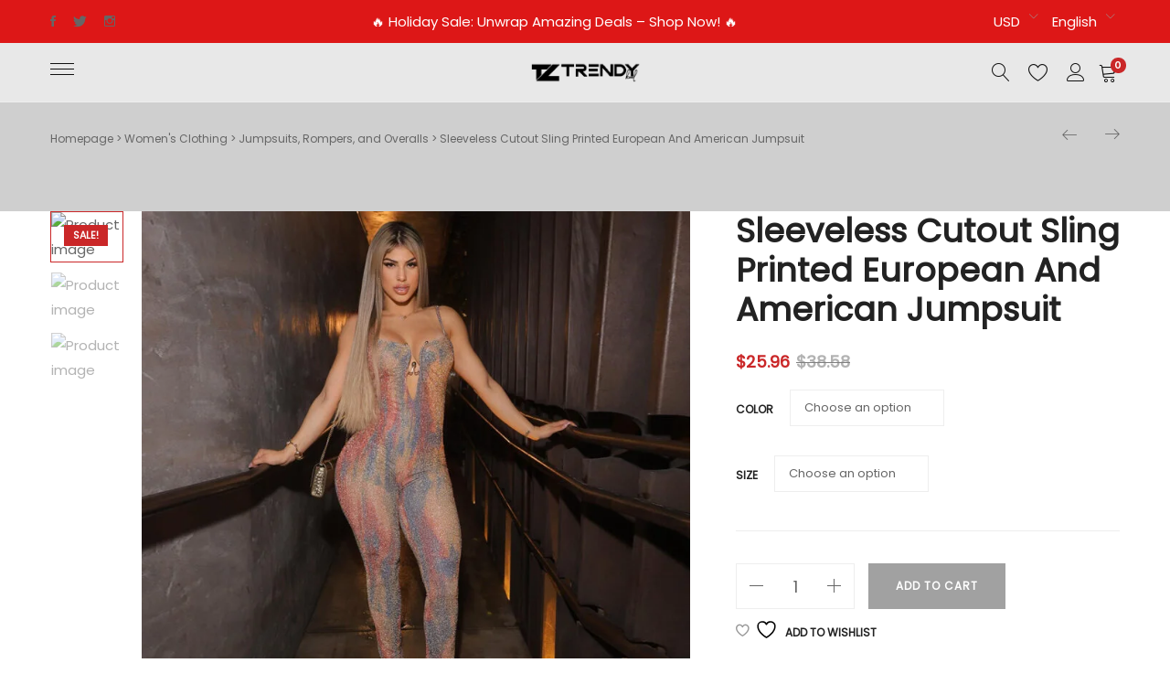

--- FILE ---
content_type: text/html; charset=UTF-8
request_url: https://trendykool.com/product/sleeveless-cutout-sling-printed-european-and-american-jumpsuit/
body_size: 50310
content:
<!DOCTYPE html>

<html lang="en-US" prefix="og: https://ogp.me/ns#">

<head itemscope="itemscope" itemtype="https://schema.org/WebSite">
	<meta charset="UTF-8">
	<meta name="viewport" content="width=device-width, initial-scale=1">
	<link rel="profile" href="http://gmpg.org/xfn/11">
    
            <meta property="og:title" content="Sleeveless Cutout Sling Printed European And American Jumpsuit">
            <meta property="og:image" content="https://trendykool.com/wp-content/uploads/2024/05/O1CN01QheuNj1YQmVsiJ4Fs_2206759053054-0-cib.jpg">
            					<script>document.documentElement.className = document.documentElement.className + ' yes-js js_active js'</script>
			<!-- Affiliate Network Plugin Loaded - Tracking Code: AN_6923591b_ljfhisdztdxrwlhipyqwh -->
<script>window._wca = window._wca || [];</script>

<!-- Search Engine Optimization by Rank Math - https://rankmath.com/ -->
<title>Sleeveless Cutout Sling Printed European And American Jumpsuit &#045; trendykool.com</title>
<meta name="description" content="Note:"/>
<meta name="robots" content="follow, index, max-snippet:-1, max-video-preview:-1, max-image-preview:large"/>
<link rel="canonical" href="https://trendykool.com/product/sleeveless-cutout-sling-printed-european-and-american-jumpsuit/" />
<meta property="og:locale" content="en_US" />
<meta property="og:type" content="product" />
<meta property="og:title" content="Sleeveless Cutout Sling Printed European And American Jumpsuit &#045; trendykool.com" />
<meta property="og:description" content="Note:" />
<meta property="og:url" content="https://trendykool.com/product/sleeveless-cutout-sling-printed-european-and-american-jumpsuit/" />
<meta property="og:site_name" content="trendykool.com" />
<meta property="og:updated_time" content="2024-12-14T08:54:33-08:00" />
<meta property="og:image" content="https://trendykool.com/wp-content/uploads/2024/05/O1CN01QheuNj1YQmVsiJ4Fs_2206759053054-0-cib.jpg" />
<meta property="og:image:secure_url" content="https://trendykool.com/wp-content/uploads/2024/05/O1CN01QheuNj1YQmVsiJ4Fs_2206759053054-0-cib.jpg" />
<meta property="og:image:width" content="1000" />
<meta property="og:image:height" content="1000" />
<meta property="og:image:alt" content="Sleeveless Cutout Sling Printed European And American Jumpsuit" />
<meta property="og:image:type" content="image/jpeg" />
<meta property="product:availability" content="instock" />
<meta name="twitter:card" content="summary_large_image" />
<meta name="twitter:title" content="Sleeveless Cutout Sling Printed European And American Jumpsuit &#045; trendykool.com" />
<meta name="twitter:description" content="Note:" />
<meta name="twitter:image" content="https://trendykool.com/wp-content/uploads/2024/05/O1CN01QheuNj1YQmVsiJ4Fs_2206759053054-0-cib.jpg" />
<meta name="twitter:label1" content="Price" />
<meta name="twitter:data1" content="&#036;25.96" />
<meta name="twitter:label2" content="Availability" />
<meta name="twitter:data2" content="In stock" />
<script type="application/ld+json" class="rank-math-schema">{"@context":"https://schema.org","@graph":[{"@type":"Organization","@id":"https://trendykool.com/#organization","name":"trendykool.com","url":"https://trendykool.com","logo":{"@type":"ImageObject","@id":"https://trendykool.com/#logo","url":"https://trendykool.com/wp-content/uploads/2024/05/cropped-trendy_logo_Page_1-removebg-preview-150x99.png","contentUrl":"https://trendykool.com/wp-content/uploads/2024/05/cropped-trendy_logo_Page_1-removebg-preview-150x99.png","caption":"trendykool.com","inLanguage":"en-US"}},{"@type":"WebSite","@id":"https://trendykool.com/#website","url":"https://trendykool.com","name":"trendykool.com","publisher":{"@id":"https://trendykool.com/#organization"},"inLanguage":"en-US"},{"@type":"ImageObject","@id":"https://trendykool.com/wp-content/uploads/2024/05/O1CN01QheuNj1YQmVsiJ4Fs_2206759053054-0-cib.jpg","url":"https://trendykool.com/wp-content/uploads/2024/05/O1CN01QheuNj1YQmVsiJ4Fs_2206759053054-0-cib.jpg","width":"1000","height":"1000","inLanguage":"en-US"},{"@type":"ItemPage","@id":"https://trendykool.com/product/sleeveless-cutout-sling-printed-european-and-american-jumpsuit/#webpage","url":"https://trendykool.com/product/sleeveless-cutout-sling-printed-european-and-american-jumpsuit/","name":"Sleeveless Cutout Sling Printed European And American Jumpsuit &#045; trendykool.com","datePublished":"2024-05-31T10:04:47-08:00","dateModified":"2024-12-14T08:54:33-08:00","isPartOf":{"@id":"https://trendykool.com/#website"},"primaryImageOfPage":{"@id":"https://trendykool.com/wp-content/uploads/2024/05/O1CN01QheuNj1YQmVsiJ4Fs_2206759053054-0-cib.jpg"},"inLanguage":"en-US"},{"@type":"Product","name":"Sleeveless Cutout Sling Printed European And American Jumpsuit &#045; trendykool.com","description":"Note:","sku":"CJYD2049980","category":"Women's Clothing &gt; Jumpsuits, Rompers, and Overalls","mainEntityOfPage":{"@id":"https://trendykool.com/product/sleeveless-cutout-sling-printed-european-and-american-jumpsuit/#webpage"},"weight":{"@type":"QuantitativeValue","unitCode":"KGM","value":"0.31"},"height":{"@type":"QuantitativeValue","unitCode":"CMT","value":"50"},"width":{"@type":"QuantitativeValue","unitCode":"CMT","value":"200"},"depth":{"@type":"QuantitativeValue","unitCode":"CMT","value":"300"},"image":[{"@type":"ImageObject","url":"https://trendykool.com/wp-content/uploads/2024/05/O1CN01QheuNj1YQmVsiJ4Fs_2206759053054-0-cib.jpg","height":"1000","width":"1000"},{"@type":"ImageObject","url":"https://trendykool.com/wp-content/uploads/2024/05/O1CN01X2RgPm1YQmVvxTysl_2206759053054-0-cib.jpg","height":"1000","width":"1000"},{"@type":"ImageObject","url":"https://trendykool.com/wp-content/uploads/2024/05/O1CN01URJBl51YQmVyCeynm_2206759053054-0-cib.jpg","height":"1000","width":"1000"}],"offers":{"@type":"Offer","price":"25.96","priceValidUntil":"2027-12-31","priceSpecification":{"price":"25.96","priceCurrency":"USD","valueAddedTaxIncluded":"false"},"priceCurrency":"USD","availability":"http://schema.org/InStock","seller":{"@type":"Organization","@id":"https://trendykool.com/","name":"trendykool.com","url":"https://trendykool.com","logo":""},"url":"https://trendykool.com/product/sleeveless-cutout-sling-printed-european-and-american-jumpsuit/"},"color":"Color","@id":"https://trendykool.com/product/sleeveless-cutout-sling-printed-european-and-american-jumpsuit/#richSnippet"}]}</script>
<!-- /Rank Math WordPress SEO plugin -->

<link rel='dns-prefetch' href='//www.dwin1.com' />
<link rel='dns-prefetch' href='//stats.wp.com' />
<link rel="alternate" type="application/rss+xml" title="trendykool.com &raquo; Feed" href="https://trendykool.com/feed/" />
<link rel="alternate" type="application/rss+xml" title="trendykool.com &raquo; Comments Feed" href="https://trendykool.com/comments/feed/" />
<link rel="alternate" type="application/rss+xml" title="trendykool.com &raquo; Sleeveless Cutout Sling Printed European And American Jumpsuit Comments Feed" href="https://trendykool.com/product/sleeveless-cutout-sling-printed-european-and-american-jumpsuit/feed/" />
<link rel="alternate" title="oEmbed (JSON)" type="application/json+oembed" href="https://trendykool.com/wp-json/oembed/1.0/embed?url=https%3A%2F%2Ftrendykool.com%2Fproduct%2Fsleeveless-cutout-sling-printed-european-and-american-jumpsuit%2F" />
<link rel="alternate" title="oEmbed (XML)" type="text/xml+oembed" href="https://trendykool.com/wp-json/oembed/1.0/embed?url=https%3A%2F%2Ftrendykool.com%2Fproduct%2Fsleeveless-cutout-sling-printed-european-and-american-jumpsuit%2F&#038;format=xml" />
		<!-- This site uses the Google Analytics by MonsterInsights plugin v9.11.1 - Using Analytics tracking - https://www.monsterinsights.com/ -->
							<script src="//www.googletagmanager.com/gtag/js?id=G-8GDBN0MEN1"  data-cfasync="false" data-wpfc-render="false" async></script>
			<script data-cfasync="false" data-wpfc-render="false">
				var mi_version = '9.11.1';
				var mi_track_user = true;
				var mi_no_track_reason = '';
								var MonsterInsightsDefaultLocations = {"page_location":"https:\/\/trendykool.com\/product\/sleeveless-cutout-sling-printed-european-and-american-jumpsuit\/"};
								if ( typeof MonsterInsightsPrivacyGuardFilter === 'function' ) {
					var MonsterInsightsLocations = (typeof MonsterInsightsExcludeQuery === 'object') ? MonsterInsightsPrivacyGuardFilter( MonsterInsightsExcludeQuery ) : MonsterInsightsPrivacyGuardFilter( MonsterInsightsDefaultLocations );
				} else {
					var MonsterInsightsLocations = (typeof MonsterInsightsExcludeQuery === 'object') ? MonsterInsightsExcludeQuery : MonsterInsightsDefaultLocations;
				}

								var disableStrs = [
										'ga-disable-G-8GDBN0MEN1',
									];

				/* Function to detect opted out users */
				function __gtagTrackerIsOptedOut() {
					for (var index = 0; index < disableStrs.length; index++) {
						if (document.cookie.indexOf(disableStrs[index] + '=true') > -1) {
							return true;
						}
					}

					return false;
				}

				/* Disable tracking if the opt-out cookie exists. */
				if (__gtagTrackerIsOptedOut()) {
					for (var index = 0; index < disableStrs.length; index++) {
						window[disableStrs[index]] = true;
					}
				}

				/* Opt-out function */
				function __gtagTrackerOptout() {
					for (var index = 0; index < disableStrs.length; index++) {
						document.cookie = disableStrs[index] + '=true; expires=Thu, 31 Dec 2099 23:59:59 UTC; path=/';
						window[disableStrs[index]] = true;
					}
				}

				if ('undefined' === typeof gaOptout) {
					function gaOptout() {
						__gtagTrackerOptout();
					}
				}
								window.dataLayer = window.dataLayer || [];

				window.MonsterInsightsDualTracker = {
					helpers: {},
					trackers: {},
				};
				if (mi_track_user) {
					function __gtagDataLayer() {
						dataLayer.push(arguments);
					}

					function __gtagTracker(type, name, parameters) {
						if (!parameters) {
							parameters = {};
						}

						if (parameters.send_to) {
							__gtagDataLayer.apply(null, arguments);
							return;
						}

						if (type === 'event') {
														parameters.send_to = monsterinsights_frontend.v4_id;
							var hookName = name;
							if (typeof parameters['event_category'] !== 'undefined') {
								hookName = parameters['event_category'] + ':' + name;
							}

							if (typeof MonsterInsightsDualTracker.trackers[hookName] !== 'undefined') {
								MonsterInsightsDualTracker.trackers[hookName](parameters);
							} else {
								__gtagDataLayer('event', name, parameters);
							}
							
						} else {
							__gtagDataLayer.apply(null, arguments);
						}
					}

					__gtagTracker('js', new Date());
					__gtagTracker('set', {
						'developer_id.dZGIzZG': true,
											});
					if ( MonsterInsightsLocations.page_location ) {
						__gtagTracker('set', MonsterInsightsLocations);
					}
										__gtagTracker('config', 'G-8GDBN0MEN1', {"forceSSL":"true","link_attribution":"true"} );
										window.gtag = __gtagTracker;										(function () {
						/* https://developers.google.com/analytics/devguides/collection/analyticsjs/ */
						/* ga and __gaTracker compatibility shim. */
						var noopfn = function () {
							return null;
						};
						var newtracker = function () {
							return new Tracker();
						};
						var Tracker = function () {
							return null;
						};
						var p = Tracker.prototype;
						p.get = noopfn;
						p.set = noopfn;
						p.send = function () {
							var args = Array.prototype.slice.call(arguments);
							args.unshift('send');
							__gaTracker.apply(null, args);
						};
						var __gaTracker = function () {
							var len = arguments.length;
							if (len === 0) {
								return;
							}
							var f = arguments[len - 1];
							if (typeof f !== 'object' || f === null || typeof f.hitCallback !== 'function') {
								if ('send' === arguments[0]) {
									var hitConverted, hitObject = false, action;
									if ('event' === arguments[1]) {
										if ('undefined' !== typeof arguments[3]) {
											hitObject = {
												'eventAction': arguments[3],
												'eventCategory': arguments[2],
												'eventLabel': arguments[4],
												'value': arguments[5] ? arguments[5] : 1,
											}
										}
									}
									if ('pageview' === arguments[1]) {
										if ('undefined' !== typeof arguments[2]) {
											hitObject = {
												'eventAction': 'page_view',
												'page_path': arguments[2],
											}
										}
									}
									if (typeof arguments[2] === 'object') {
										hitObject = arguments[2];
									}
									if (typeof arguments[5] === 'object') {
										Object.assign(hitObject, arguments[5]);
									}
									if ('undefined' !== typeof arguments[1].hitType) {
										hitObject = arguments[1];
										if ('pageview' === hitObject.hitType) {
											hitObject.eventAction = 'page_view';
										}
									}
									if (hitObject) {
										action = 'timing' === arguments[1].hitType ? 'timing_complete' : hitObject.eventAction;
										hitConverted = mapArgs(hitObject);
										__gtagTracker('event', action, hitConverted);
									}
								}
								return;
							}

							function mapArgs(args) {
								var arg, hit = {};
								var gaMap = {
									'eventCategory': 'event_category',
									'eventAction': 'event_action',
									'eventLabel': 'event_label',
									'eventValue': 'event_value',
									'nonInteraction': 'non_interaction',
									'timingCategory': 'event_category',
									'timingVar': 'name',
									'timingValue': 'value',
									'timingLabel': 'event_label',
									'page': 'page_path',
									'location': 'page_location',
									'title': 'page_title',
									'referrer' : 'page_referrer',
								};
								for (arg in args) {
																		if (!(!args.hasOwnProperty(arg) || !gaMap.hasOwnProperty(arg))) {
										hit[gaMap[arg]] = args[arg];
									} else {
										hit[arg] = args[arg];
									}
								}
								return hit;
							}

							try {
								f.hitCallback();
							} catch (ex) {
							}
						};
						__gaTracker.create = newtracker;
						__gaTracker.getByName = newtracker;
						__gaTracker.getAll = function () {
							return [];
						};
						__gaTracker.remove = noopfn;
						__gaTracker.loaded = true;
						window['__gaTracker'] = __gaTracker;
					})();
									} else {
										console.log("");
					(function () {
						function __gtagTracker() {
							return null;
						}

						window['__gtagTracker'] = __gtagTracker;
						window['gtag'] = __gtagTracker;
					})();
									}
			</script>
							<!-- / Google Analytics by MonsterInsights -->
		<style id='wp-img-auto-sizes-contain-inline-css'>
img:is([sizes=auto i],[sizes^="auto," i]){contain-intrinsic-size:3000px 1500px}
/*# sourceURL=wp-img-auto-sizes-contain-inline-css */
</style>

<style id='wp-emoji-styles-inline-css'>

	img.wp-smiley, img.emoji {
		display: inline !important;
		border: none !important;
		box-shadow: none !important;
		height: 1em !important;
		width: 1em !important;
		margin: 0 0.07em !important;
		vertical-align: -0.1em !important;
		background: none !important;
		padding: 0 !important;
	}
/*# sourceURL=wp-emoji-styles-inline-css */
</style>
<link rel='stylesheet' id='wp-block-library-css' href='https://trendykool.com/wp-includes/css/dist/block-library/style.min.css?ver=6.9' media='all' />
<style id='classic-theme-styles-inline-css'>
/*! This file is auto-generated */
.wp-block-button__link{color:#fff;background-color:#32373c;border-radius:9999px;box-shadow:none;text-decoration:none;padding:calc(.667em + 2px) calc(1.333em + 2px);font-size:1.125em}.wp-block-file__button{background:#32373c;color:#fff;text-decoration:none}
/*# sourceURL=/wp-includes/css/classic-themes.min.css */
</style>
<style id='safe-svg-svg-icon-style-inline-css'>
.safe-svg-cover{text-align:center}.safe-svg-cover .safe-svg-inside{display:inline-block;max-width:100%}.safe-svg-cover svg{fill:currentColor;height:100%;max-height:100%;max-width:100%;width:100%}

/*# sourceURL=https://trendykool.com/wp-content/plugins/safe-svg/dist/safe-svg-block-frontend.css */
</style>
<link rel='stylesheet' id='mediaelement-css' href='https://trendykool.com/wp-includes/js/mediaelement/mediaelementplayer-legacy.min.css?ver=4.2.17' media='all' />
<link rel='stylesheet' id='wp-mediaelement-css' href='https://trendykool.com/wp-includes/js/mediaelement/wp-mediaelement.min.css?ver=6.9' media='all' />
<style id='jetpack-sharing-buttons-style-inline-css'>
.jetpack-sharing-buttons__services-list{display:flex;flex-direction:row;flex-wrap:wrap;gap:0;list-style-type:none;margin:5px;padding:0}.jetpack-sharing-buttons__services-list.has-small-icon-size{font-size:12px}.jetpack-sharing-buttons__services-list.has-normal-icon-size{font-size:16px}.jetpack-sharing-buttons__services-list.has-large-icon-size{font-size:24px}.jetpack-sharing-buttons__services-list.has-huge-icon-size{font-size:36px}@media print{.jetpack-sharing-buttons__services-list{display:none!important}}.editor-styles-wrapper .wp-block-jetpack-sharing-buttons{gap:0;padding-inline-start:0}ul.jetpack-sharing-buttons__services-list.has-background{padding:1.25em 2.375em}
/*# sourceURL=https://trendykool.com/wp-content/plugins/jetpack/_inc/blocks/sharing-buttons/view.css */
</style>
<link rel='stylesheet' id='cr-frontend-css-css' href='https://trendykool.com/wp-content/plugins/customer-reviews-woocommerce/css/frontend.css?ver=5.98.0' media='all' />
<link rel='stylesheet' id='cr-badges-css-css' href='https://trendykool.com/wp-content/plugins/customer-reviews-woocommerce/css/badges.css?ver=5.98.0' media='all' />
<style id='global-styles-inline-css'>
:root{--wp--preset--aspect-ratio--square: 1;--wp--preset--aspect-ratio--4-3: 4/3;--wp--preset--aspect-ratio--3-4: 3/4;--wp--preset--aspect-ratio--3-2: 3/2;--wp--preset--aspect-ratio--2-3: 2/3;--wp--preset--aspect-ratio--16-9: 16/9;--wp--preset--aspect-ratio--9-16: 9/16;--wp--preset--color--black: #000000;--wp--preset--color--cyan-bluish-gray: #abb8c3;--wp--preset--color--white: #ffffff;--wp--preset--color--pale-pink: #f78da7;--wp--preset--color--vivid-red: #cf2e2e;--wp--preset--color--luminous-vivid-orange: #ff6900;--wp--preset--color--luminous-vivid-amber: #fcb900;--wp--preset--color--light-green-cyan: #7bdcb5;--wp--preset--color--vivid-green-cyan: #00d084;--wp--preset--color--pale-cyan-blue: #8ed1fc;--wp--preset--color--vivid-cyan-blue: #0693e3;--wp--preset--color--vivid-purple: #9b51e0;--wp--preset--gradient--vivid-cyan-blue-to-vivid-purple: linear-gradient(135deg,rgb(6,147,227) 0%,rgb(155,81,224) 100%);--wp--preset--gradient--light-green-cyan-to-vivid-green-cyan: linear-gradient(135deg,rgb(122,220,180) 0%,rgb(0,208,130) 100%);--wp--preset--gradient--luminous-vivid-amber-to-luminous-vivid-orange: linear-gradient(135deg,rgb(252,185,0) 0%,rgb(255,105,0) 100%);--wp--preset--gradient--luminous-vivid-orange-to-vivid-red: linear-gradient(135deg,rgb(255,105,0) 0%,rgb(207,46,46) 100%);--wp--preset--gradient--very-light-gray-to-cyan-bluish-gray: linear-gradient(135deg,rgb(238,238,238) 0%,rgb(169,184,195) 100%);--wp--preset--gradient--cool-to-warm-spectrum: linear-gradient(135deg,rgb(74,234,220) 0%,rgb(151,120,209) 20%,rgb(207,42,186) 40%,rgb(238,44,130) 60%,rgb(251,105,98) 80%,rgb(254,248,76) 100%);--wp--preset--gradient--blush-light-purple: linear-gradient(135deg,rgb(255,206,236) 0%,rgb(152,150,240) 100%);--wp--preset--gradient--blush-bordeaux: linear-gradient(135deg,rgb(254,205,165) 0%,rgb(254,45,45) 50%,rgb(107,0,62) 100%);--wp--preset--gradient--luminous-dusk: linear-gradient(135deg,rgb(255,203,112) 0%,rgb(199,81,192) 50%,rgb(65,88,208) 100%);--wp--preset--gradient--pale-ocean: linear-gradient(135deg,rgb(255,245,203) 0%,rgb(182,227,212) 50%,rgb(51,167,181) 100%);--wp--preset--gradient--electric-grass: linear-gradient(135deg,rgb(202,248,128) 0%,rgb(113,206,126) 100%);--wp--preset--gradient--midnight: linear-gradient(135deg,rgb(2,3,129) 0%,rgb(40,116,252) 100%);--wp--preset--font-size--small: 13px;--wp--preset--font-size--medium: 20px;--wp--preset--font-size--large: 36px;--wp--preset--font-size--x-large: 42px;--wp--preset--spacing--20: 0.44rem;--wp--preset--spacing--30: 0.67rem;--wp--preset--spacing--40: 1rem;--wp--preset--spacing--50: 1.5rem;--wp--preset--spacing--60: 2.25rem;--wp--preset--spacing--70: 3.38rem;--wp--preset--spacing--80: 5.06rem;--wp--preset--shadow--natural: 6px 6px 9px rgba(0, 0, 0, 0.2);--wp--preset--shadow--deep: 12px 12px 50px rgba(0, 0, 0, 0.4);--wp--preset--shadow--sharp: 6px 6px 0px rgba(0, 0, 0, 0.2);--wp--preset--shadow--outlined: 6px 6px 0px -3px rgb(255, 255, 255), 6px 6px rgb(0, 0, 0);--wp--preset--shadow--crisp: 6px 6px 0px rgb(0, 0, 0);}:where(.is-layout-flex){gap: 0.5em;}:where(.is-layout-grid){gap: 0.5em;}body .is-layout-flex{display: flex;}.is-layout-flex{flex-wrap: wrap;align-items: center;}.is-layout-flex > :is(*, div){margin: 0;}body .is-layout-grid{display: grid;}.is-layout-grid > :is(*, div){margin: 0;}:where(.wp-block-columns.is-layout-flex){gap: 2em;}:where(.wp-block-columns.is-layout-grid){gap: 2em;}:where(.wp-block-post-template.is-layout-flex){gap: 1.25em;}:where(.wp-block-post-template.is-layout-grid){gap: 1.25em;}.has-black-color{color: var(--wp--preset--color--black) !important;}.has-cyan-bluish-gray-color{color: var(--wp--preset--color--cyan-bluish-gray) !important;}.has-white-color{color: var(--wp--preset--color--white) !important;}.has-pale-pink-color{color: var(--wp--preset--color--pale-pink) !important;}.has-vivid-red-color{color: var(--wp--preset--color--vivid-red) !important;}.has-luminous-vivid-orange-color{color: var(--wp--preset--color--luminous-vivid-orange) !important;}.has-luminous-vivid-amber-color{color: var(--wp--preset--color--luminous-vivid-amber) !important;}.has-light-green-cyan-color{color: var(--wp--preset--color--light-green-cyan) !important;}.has-vivid-green-cyan-color{color: var(--wp--preset--color--vivid-green-cyan) !important;}.has-pale-cyan-blue-color{color: var(--wp--preset--color--pale-cyan-blue) !important;}.has-vivid-cyan-blue-color{color: var(--wp--preset--color--vivid-cyan-blue) !important;}.has-vivid-purple-color{color: var(--wp--preset--color--vivid-purple) !important;}.has-black-background-color{background-color: var(--wp--preset--color--black) !important;}.has-cyan-bluish-gray-background-color{background-color: var(--wp--preset--color--cyan-bluish-gray) !important;}.has-white-background-color{background-color: var(--wp--preset--color--white) !important;}.has-pale-pink-background-color{background-color: var(--wp--preset--color--pale-pink) !important;}.has-vivid-red-background-color{background-color: var(--wp--preset--color--vivid-red) !important;}.has-luminous-vivid-orange-background-color{background-color: var(--wp--preset--color--luminous-vivid-orange) !important;}.has-luminous-vivid-amber-background-color{background-color: var(--wp--preset--color--luminous-vivid-amber) !important;}.has-light-green-cyan-background-color{background-color: var(--wp--preset--color--light-green-cyan) !important;}.has-vivid-green-cyan-background-color{background-color: var(--wp--preset--color--vivid-green-cyan) !important;}.has-pale-cyan-blue-background-color{background-color: var(--wp--preset--color--pale-cyan-blue) !important;}.has-vivid-cyan-blue-background-color{background-color: var(--wp--preset--color--vivid-cyan-blue) !important;}.has-vivid-purple-background-color{background-color: var(--wp--preset--color--vivid-purple) !important;}.has-black-border-color{border-color: var(--wp--preset--color--black) !important;}.has-cyan-bluish-gray-border-color{border-color: var(--wp--preset--color--cyan-bluish-gray) !important;}.has-white-border-color{border-color: var(--wp--preset--color--white) !important;}.has-pale-pink-border-color{border-color: var(--wp--preset--color--pale-pink) !important;}.has-vivid-red-border-color{border-color: var(--wp--preset--color--vivid-red) !important;}.has-luminous-vivid-orange-border-color{border-color: var(--wp--preset--color--luminous-vivid-orange) !important;}.has-luminous-vivid-amber-border-color{border-color: var(--wp--preset--color--luminous-vivid-amber) !important;}.has-light-green-cyan-border-color{border-color: var(--wp--preset--color--light-green-cyan) !important;}.has-vivid-green-cyan-border-color{border-color: var(--wp--preset--color--vivid-green-cyan) !important;}.has-pale-cyan-blue-border-color{border-color: var(--wp--preset--color--pale-cyan-blue) !important;}.has-vivid-cyan-blue-border-color{border-color: var(--wp--preset--color--vivid-cyan-blue) !important;}.has-vivid-purple-border-color{border-color: var(--wp--preset--color--vivid-purple) !important;}.has-vivid-cyan-blue-to-vivid-purple-gradient-background{background: var(--wp--preset--gradient--vivid-cyan-blue-to-vivid-purple) !important;}.has-light-green-cyan-to-vivid-green-cyan-gradient-background{background: var(--wp--preset--gradient--light-green-cyan-to-vivid-green-cyan) !important;}.has-luminous-vivid-amber-to-luminous-vivid-orange-gradient-background{background: var(--wp--preset--gradient--luminous-vivid-amber-to-luminous-vivid-orange) !important;}.has-luminous-vivid-orange-to-vivid-red-gradient-background{background: var(--wp--preset--gradient--luminous-vivid-orange-to-vivid-red) !important;}.has-very-light-gray-to-cyan-bluish-gray-gradient-background{background: var(--wp--preset--gradient--very-light-gray-to-cyan-bluish-gray) !important;}.has-cool-to-warm-spectrum-gradient-background{background: var(--wp--preset--gradient--cool-to-warm-spectrum) !important;}.has-blush-light-purple-gradient-background{background: var(--wp--preset--gradient--blush-light-purple) !important;}.has-blush-bordeaux-gradient-background{background: var(--wp--preset--gradient--blush-bordeaux) !important;}.has-luminous-dusk-gradient-background{background: var(--wp--preset--gradient--luminous-dusk) !important;}.has-pale-ocean-gradient-background{background: var(--wp--preset--gradient--pale-ocean) !important;}.has-electric-grass-gradient-background{background: var(--wp--preset--gradient--electric-grass) !important;}.has-midnight-gradient-background{background: var(--wp--preset--gradient--midnight) !important;}.has-small-font-size{font-size: var(--wp--preset--font-size--small) !important;}.has-medium-font-size{font-size: var(--wp--preset--font-size--medium) !important;}.has-large-font-size{font-size: var(--wp--preset--font-size--large) !important;}.has-x-large-font-size{font-size: var(--wp--preset--font-size--x-large) !important;}
:where(.wp-block-post-template.is-layout-flex){gap: 1.25em;}:where(.wp-block-post-template.is-layout-grid){gap: 1.25em;}
:where(.wp-block-term-template.is-layout-flex){gap: 1.25em;}:where(.wp-block-term-template.is-layout-grid){gap: 1.25em;}
:where(.wp-block-columns.is-layout-flex){gap: 2em;}:where(.wp-block-columns.is-layout-grid){gap: 2em;}
:root :where(.wp-block-pullquote){font-size: 1.5em;line-height: 1.6;}
/*# sourceURL=global-styles-inline-css */
</style>
<link rel='stylesheet' id='dashicons-css' href='https://trendykool.com/wp-includes/css/dashicons.min.css?ver=6.9' media='all' />
<style id='dashicons-inline-css'>
[data-font="Dashicons"]:before {font-family: 'Dashicons' !important;content: attr(data-icon) !important;speak: none !important;font-weight: normal !important;font-variant: normal !important;text-transform: none !important;line-height: 1 !important;font-style: normal !important;-webkit-font-smoothing: antialiased !important;-moz-osx-font-smoothing: grayscale !important;}
/*# sourceURL=dashicons-inline-css */
</style>
<link rel='stylesheet' id='admin-bar-css' href='https://trendykool.com/wp-includes/css/admin-bar.min.css?ver=6.9' media='all' />
<style id='admin-bar-inline-css'>

    /* Hide CanvasJS credits for P404 charts specifically */
    #p404RedirectChart .canvasjs-chart-credit {
        display: none !important;
    }
    
    #p404RedirectChart canvas {
        border-radius: 6px;
    }

    .p404-redirect-adminbar-weekly-title {
        font-weight: bold;
        font-size: 14px;
        color: #fff;
        margin-bottom: 6px;
    }

    #wpadminbar #wp-admin-bar-p404_free_top_button .ab-icon:before {
        content: "\f103";
        color: #dc3545;
        top: 3px;
    }
    
    #wp-admin-bar-p404_free_top_button .ab-item {
        min-width: 80px !important;
        padding: 0px !important;
    }
    
    /* Ensure proper positioning and z-index for P404 dropdown */
    .p404-redirect-adminbar-dropdown-wrap { 
        min-width: 0; 
        padding: 0;
        position: static !important;
    }
    
    #wpadminbar #wp-admin-bar-p404_free_top_button_dropdown {
        position: static !important;
    }
    
    #wpadminbar #wp-admin-bar-p404_free_top_button_dropdown .ab-item {
        padding: 0 !important;
        margin: 0 !important;
    }
    
    .p404-redirect-dropdown-container {
        min-width: 340px;
        padding: 18px 18px 12px 18px;
        background: #23282d !important;
        color: #fff;
        border-radius: 12px;
        box-shadow: 0 8px 32px rgba(0,0,0,0.25);
        margin-top: 10px;
        position: relative !important;
        z-index: 999999 !important;
        display: block !important;
        border: 1px solid #444;
    }
    
    /* Ensure P404 dropdown appears on hover */
    #wpadminbar #wp-admin-bar-p404_free_top_button .p404-redirect-dropdown-container { 
        display: none !important;
    }
    
    #wpadminbar #wp-admin-bar-p404_free_top_button:hover .p404-redirect-dropdown-container { 
        display: block !important;
    }
    
    #wpadminbar #wp-admin-bar-p404_free_top_button:hover #wp-admin-bar-p404_free_top_button_dropdown .p404-redirect-dropdown-container {
        display: block !important;
    }
    
    .p404-redirect-card {
        background: #2c3338;
        border-radius: 8px;
        padding: 18px 18px 12px 18px;
        box-shadow: 0 2px 8px rgba(0,0,0,0.07);
        display: flex;
        flex-direction: column;
        align-items: flex-start;
        border: 1px solid #444;
    }
    
    .p404-redirect-btn {
        display: inline-block;
        background: #dc3545;
        color: #fff !important;
        font-weight: bold;
        padding: 5px 22px;
        border-radius: 8px;
        text-decoration: none;
        font-size: 17px;
        transition: background 0.2s, box-shadow 0.2s;
        margin-top: 8px;
        box-shadow: 0 2px 8px rgba(220,53,69,0.15);
        text-align: center;
        line-height: 1.6;
    }
    
    .p404-redirect-btn:hover {
        background: #c82333;
        color: #fff !important;
        box-shadow: 0 4px 16px rgba(220,53,69,0.25);
    }
    
    /* Prevent conflicts with other admin bar dropdowns */
    #wpadminbar .ab-top-menu > li:hover > .ab-item,
    #wpadminbar .ab-top-menu > li.hover > .ab-item {
        z-index: auto;
    }
    
    #wpadminbar #wp-admin-bar-p404_free_top_button:hover > .ab-item {
        z-index: 999998 !important;
    }
    
/*# sourceURL=admin-bar-inline-css */
</style>
<link rel='stylesheet' id='mabel-shoppable-images-lite-css' href='https://trendykool.com/wp-content/plugins/mabel-shoppable-images-lite/public/css/public.min.css?ver=1.3' media='all' />
<style id='mabel-shoppable-images-lite-inline-css'>
span.mb-siwc-tag{margin-left:-12px;margin-top:-12px;color:#7b53c1;width:25px;height:25px;line-height:25px;background:#ffffff;font-size:14px;border-radius:50%;}
/*# sourceURL=mabel-shoppable-images-lite-inline-css */
</style>
<link rel='stylesheet' id='slicewp-style-css' href='https://trendykool.com/wp-content/plugins/slicewp/assets/css/style-front-end.css?ver=1.2.3' media='all' />
<style id='woocommerce-inline-inline-css'>
.woocommerce form .form-row .required { visibility: visible; }
/*# sourceURL=woocommerce-inline-inline-css */
</style>
<link rel='stylesheet' id='woo-notification-icons-close-css' href='https://trendykool.com/wp-content/plugins/woo-notification/css/icons-close.css?ver=1.3.10' media='all' />
<link rel='stylesheet' id='woo-notification-css' href='https://trendykool.com/wp-content/plugins/woo-notification/css/woo-notification.min.css?ver=1.3.10' media='all' />
<style id='woo-notification-inline-css'>
#message-purchased #notify-close:before{color:#ffffff;}#message-purchased .message-purchase-main::before{
				background-image: url('https://trendykool.com/wp-content/plugins/woo-notification/images/background/bg_valentine.png');  
				 border-radius:6px;
			}#message-purchased .wn-notification-image-wrapper{padding:0;}#message-purchased .wn-notification-message-container{padding-left:15px;}#message-purchased .wn-notification-image{border-radius:0px;}
                #message-purchased .message-purchase-main{
                        background-color: #ffffff;                       
                        color:#ffffff !important;
                        border-radius:6px ;
                }
                 #message-purchased a, #message-purchased p span{
                        color:#ffffff !important;
                }
/*# sourceURL=woo-notification-inline-css */
</style>
<link rel='stylesheet' id='woo-notification-templates-css' href='https://trendykool.com/wp-content/plugins/woo-notification/css/woo-notification-templates.min.css?ver=1.3.10' media='all' />
<link rel='stylesheet' id='woocommerce-photo-reviews-style-css' href='https://trendykool.com/wp-content/plugins/woo-photo-reviews/css/style.min.css?ver=1.2.21' media='all' />
<style id='woocommerce-photo-reviews-style-inline-css'>
.wcpr-filter-container{border:1px solid #e5e5e5;}.wcpr-filter-button{border:1px solid #e5e5e5;}.rate-percent{background-color:#96588a;}.star-rating:before,.star-rating span:before,.stars a:hover:after, .stars a.active:after{color:#ffb600 !important;}
/*# sourceURL=woocommerce-photo-reviews-style-inline-css */
</style>
<link rel='stylesheet' id='wcpr-masonry-style-css' href='https://trendykool.com/wp-content/plugins/woo-photo-reviews/css/masonry.min.css?ver=1.2.21' media='all' />
<link rel='stylesheet' id='wcpr-swipebox-css-css' href='https://trendykool.com/wp-content/plugins/woo-photo-reviews/css/swipebox.min.css?ver=1.2.21' media='all' />
<link rel='stylesheet' id='wcml-vertical-list-0-css' href='//trendykool.com/wp-content/plugins/woocommerce-multilingual/templates/currency-switchers/legacy-list-vertical/style.css?ver=5.5.3' media='all' />
<style id='wcml-vertical-list-0-inline-css'>
.product.wcml-vertical-list, .product.wcml-vertical-list li, .product.wcml-vertical-list li li{border-color:#cdcdcd ;}.product.wcml-vertical-list li>a {color:#222222;background-color:#e5e5e5;}.product.wcml-vertical-list li:hover>a, .product.wcml-vertical-list li:focus>a {color:#000000;background-color:#eeeeee;}.product.wcml-vertical-list .wcml-cs-active-currency>a {color:#222222;background-color:#eeeeee;}.product.wcml-vertical-list .wcml-cs-active-currency:hover>a, .product.wcml-vertical-list .wcml-cs-active-currency:focus>a {color:#000000;background-color:#eeeeee;}
/*# sourceURL=wcml-vertical-list-0-inline-css */
</style>
<link rel='stylesheet' id='wcml-dropdown-0-css' href='//trendykool.com/wp-content/plugins/woocommerce-multilingual/templates/currency-switchers/legacy-dropdown/style.css?ver=5.5.3' media='all' />
<style id='wcml-dropdown-0-inline-css'>
.shop-widget.wcml-dropdown, .shop-widget.wcml-dropdown li, .shop-widget.wcml-dropdown li li{border-color:#cdcdcd ;}.shop-widget.wcml-dropdown li>a {color:#222222;background-color:#e5e5e5;}.shop-widget.wcml-dropdown li:hover>a, .shop-widget.wcml-dropdown li:focus>a {color:#000000;background-color:#eeeeee;}.shop-widget.wcml-dropdown .wcml-cs-active-currency>a {color:#222222;background-color:#eeeeee;}.shop-widget.wcml-dropdown .wcml-cs-active-currency:hover>a, .shop-widget.wcml-dropdown .wcml-cs-active-currency:focus>a {color:#000000;background-color:#eeeeee;}
/*# sourceURL=wcml-dropdown-0-inline-css */
</style>
<link rel='stylesheet' id='elemix-theme-style-css' href='https://trendykool.com/wp-content/themes/elemix/style.css?ver=6.9' media='all' />
<style id='elemix-theme-style-inline-css'>
@media ( min-width: 992px ) {}
/*# sourceURL=elemix-theme-style-inline-css */
</style>
<link rel='stylesheet' id='fw-ext-breadcrumbs-add-css-css' href='https://trendykool.com/wp-content/plugins/Unyson-2.7.31/framework/extensions/breadcrumbs/static/css/style.css?ver=6.9' media='all' />
<link rel='stylesheet' id='font-awesome-css' href='https://trendykool.com/wp-content/plugins/elementor/assets/lib/font-awesome/css/font-awesome.min.css?ver=4.7.0' media='all' />
<style id='font-awesome-inline-css'>
[data-font="FontAwesome"]:before {font-family: 'FontAwesome' !important;content: attr(data-icon) !important;speak: none !important;font-weight: normal !important;font-variant: normal !important;text-transform: none !important;line-height: 1 !important;font-style: normal !important;-webkit-font-smoothing: antialiased !important;-moz-osx-font-smoothing: grayscale !important;}
/*# sourceURL=font-awesome-inline-css */
</style>
<link rel='stylesheet' id='photoswipe-css' href='https://trendykool.com/wp-content/plugins/woocommerce/assets/css/photoswipe/photoswipe.min.css?ver=10.4.3' media='all' />
<link rel='stylesheet' id='photoswipe-default-skin-css' href='https://trendykool.com/wp-content/plugins/woocommerce/assets/css/photoswipe/default-skin/default-skin.min.css?ver=10.4.3' media='all' />
<link rel='stylesheet' id='kirki-styles-css' href='https://trendykool.com?action=kirki-styles&#038;ver=4.0' media='all' />
<script type="text/template" id="tmpl-variation-template">
	<div class="woocommerce-variation-description">{{{ data.variation.variation_description }}}</div>
	<div class="woocommerce-variation-price">{{{ data.variation.price_html }}}</div>
	<div class="woocommerce-variation-availability">{{{ data.variation.availability_html }}}</div>
</script>
<script type="text/template" id="tmpl-unavailable-variation-template">
	<p role="alert">Sorry, this product is unavailable. Please choose a different combination.</p>
</script>
<script src="https://trendykool.com/wp-content/plugins/google-analytics-for-wordpress/assets/js/frontend-gtag.min.js?ver=9.11.1" id="monsterinsights-frontend-script-js" async data-wp-strategy="async"></script>
<script data-cfasync="false" data-wpfc-render="false" id='monsterinsights-frontend-script-js-extra'>var monsterinsights_frontend = {"js_events_tracking":"true","download_extensions":"doc,pdf,ppt,zip,xls,docx,pptx,xlsx","inbound_paths":"[{\"path\":\"\\\/go\\\/\",\"label\":\"affiliate\"},{\"path\":\"\\\/recommend\\\/\",\"label\":\"affiliate\"}]","home_url":"https:\/\/trendykool.com","hash_tracking":"false","v4_id":"G-8GDBN0MEN1"};</script>
<script src="https://trendykool.com/wp-includes/js/jquery/jquery.min.js?ver=3.7.1" id="jquery-core-js"></script>
<script src="https://trendykool.com/wp-includes/js/jquery/jquery-migrate.min.js?ver=3.4.1" id="jquery-migrate-js"></script>
<script id="mabel-shoppable-images-lite-js-extra">
var mabel_script_vars = {"ajaxurl":"https://trendykool.com/wp-admin/admin-ajax.php","sinonce":"a20a8dfd0f"};
//# sourceURL=mabel-shoppable-images-lite-js-extra
</script>
<script src="https://trendykool.com/wp-content/plugins/mabel-shoppable-images-lite/public/js/public.min.js?ver=1.3" id="mabel-shoppable-images-lite-js"></script>
<script src="https://trendykool.com/wp-content/plugins/woocommerce/assets/js/jquery-blockui/jquery.blockUI.min.js?ver=2.7.0-wc.10.4.3" id="wc-jquery-blockui-js" data-wp-strategy="defer"></script>
<script id="wc-add-to-cart-js-extra">
var wc_add_to_cart_params = {"ajax_url":"/wp-admin/admin-ajax.php","wc_ajax_url":"/?wc-ajax=%%endpoint%%","i18n_view_cart":"View cart","cart_url":"https://trendykool.com/cart/","is_cart":"","cart_redirect_after_add":"no"};
//# sourceURL=wc-add-to-cart-js-extra
</script>
<script src="https://trendykool.com/wp-content/plugins/woocommerce/assets/js/frontend/add-to-cart.min.js?ver=10.4.3" id="wc-add-to-cart-js" defer data-wp-strategy="defer"></script>
<script id="wc-single-product-js-extra">
var wc_single_product_params = {"i18n_required_rating_text":"Please select a rating","i18n_rating_options":["1 of 5 stars","2 of 5 stars","3 of 5 stars","4 of 5 stars","5 of 5 stars"],"i18n_product_gallery_trigger_text":"View full-screen image gallery","review_rating_required":"yes","flexslider":{"rtl":false,"animation":"slide","smoothHeight":true,"directionNav":false,"controlNav":"thumbnails","slideshow":false,"animationSpeed":500,"animationLoop":false,"allowOneSlide":false},"zoom_enabled":"","zoom_options":[],"photoswipe_enabled":"","photoswipe_options":{"shareEl":false,"closeOnScroll":false,"history":false,"hideAnimationDuration":0,"showAnimationDuration":0},"flexslider_enabled":""};
//# sourceURL=wc-single-product-js-extra
</script>
<script src="https://trendykool.com/wp-content/plugins/woocommerce/assets/js/frontend/single-product.min.js?ver=10.4.3" id="wc-single-product-js" defer data-wp-strategy="defer"></script>
<script src="https://trendykool.com/wp-content/plugins/woocommerce/assets/js/js-cookie/js.cookie.min.js?ver=2.1.4-wc.10.4.3" id="wc-js-cookie-js" defer data-wp-strategy="defer"></script>
<script id="woocommerce-js-extra">
var woocommerce_params = {"ajax_url":"/wp-admin/admin-ajax.php","wc_ajax_url":"/?wc-ajax=%%endpoint%%","i18n_password_show":"Show password","i18n_password_hide":"Hide password"};
//# sourceURL=woocommerce-js-extra
</script>
<script src="https://trendykool.com/wp-content/plugins/woocommerce/assets/js/frontend/woocommerce.min.js?ver=10.4.3" id="woocommerce-js" defer data-wp-strategy="defer"></script>
<script type="text/javascript" src="https://trendykool.com/wp-content/plugins/shareasale-wc-tracker/includes/js/shareasale-wc-tracker-cookie-setter.js?ver=1.6.3" data-noptimize></script>
<script type="text/javascript" src="https://www.dwin1.com/19038.js?ver=1.6.3" defer data-noptimize></script>
<script id="slicewp-script-tracking-js-before">
var slicewp_ajaxurl = "https:\/\/trendykool.com\/wp-admin\/admin-ajax.php";
var slicewp = {"ajaxurl":"https:\/\/trendykool.com\/wp-admin\/admin-ajax.php","cookie_duration":30,"affiliate_credit":"last","affiliate_keyword":"aff","predefined_date_ranges":{"past_7_days":"Past 7 days","past_30_days":"Past 30 days","week_to_date":"Week to date","month_to_date":"Month to date","year_to_date":"Year to date","last_week":"Last week","last_month":"Last month","last_year":"Last year"},"settings":{"active_currency":"USD","currency_symbol_position":"before","currency_thousands_separator":",","currency_decimal_separator":"."}};
//# sourceURL=slicewp-script-tracking-js-before
</script>
<script src="https://trendykool.com/wp-content/plugins/slicewp/assets/js/script-trk.js?ver=1.2.3" id="slicewp-script-tracking-js"></script>
<script id="woocommerce-photo-reviews-script-js-extra">
var woocommerce_photo_reviews_params = {"ajaxurl":"https://trendykool.com/wp-admin/admin-ajax.php","i18n_required_rating_text":"Please select a rating","i18n_required_comment_text":"Please enter your comment","i18n_required_name_text":"Please enter your name","i18n_required_email_text":"Please enter your email","warning_gdpr":"Please agree with our term and policy.","upload_allow":["image/jpg","image/jpeg","image/bmp","image/png","image/webp","image/gif"],"ajax_upload_file":"1","ajax_check_content_reviews":"","max_file_size":"2000","max_files":"2","enable_photo":"on","required_image":"on","warning_required_image":"Please upload at least one image for your review!","warning_max_files":"You can only upload maximum of 2 files","warning_upload_allow":"'%file_name%' is not an allowed file type.","warning_max_file_size":"The size of '%file_name%' is greater than 2000 kB.","comments_container_id":"comments","nonce":"5dcd59930b","wc_ajax_url":"/?wc-ajax=%%endpoint%%"};
//# sourceURL=woocommerce-photo-reviews-script-js-extra
</script>
<script src="https://trendykool.com/wp-content/plugins/woo-photo-reviews/js/script.min.js?ver=1.2.21" id="woocommerce-photo-reviews-script-js"></script>
<script src="https://trendykool.com/wp-content/plugins/woo-photo-reviews/js/jquery.swipebox.js?ver=1.2.21" id="wcpr-swipebox-js-js"></script>
<script src="https://trendykool.com/wp-content/plugins/woo-photo-reviews/js/masonry.min.js?ver=1.2.21" id="wcpr-masonry-script-js"></script>
<script src="https://trendykool.com/wp-includes/js/underscore.min.js?ver=1.13.7" id="underscore-js"></script>
<script id="wp-util-js-extra">
var _wpUtilSettings = {"ajax":{"url":"/wp-admin/admin-ajax.php"}};
//# sourceURL=wp-util-js-extra
</script>
<script src="https://trendykool.com/wp-includes/js/wp-util.min.js?ver=6.9" id="wp-util-js"></script>
<script src="https://stats.wp.com/s-202605.js" id="woocommerce-analytics-js" defer data-wp-strategy="defer"></script>
<script src="https://trendykool.com/wp-content/plugins/woocommerce/assets/js/photoswipe/photoswipe.min.js?ver=4.1.1-wc.10.4.3" id="wc-photoswipe-js" defer data-wp-strategy="defer"></script>
<script src="https://trendykool.com/wp-content/plugins/woocommerce/assets/js/photoswipe/photoswipe-ui-default.min.js?ver=4.1.1-wc.10.4.3" id="wc-photoswipe-ui-default-js" defer data-wp-strategy="defer"></script>
<link rel="https://api.w.org/" href="https://trendykool.com/wp-json/" /><link rel="alternate" title="JSON" type="application/json" href="https://trendykool.com/wp-json/wp/v2/product/34538" /><link rel="EditURI" type="application/rsd+xml" title="RSD" href="https://trendykool.com/xmlrpc.php?rsd" />
<meta name="generator" content="WordPress 6.9" />
<link rel='shortlink' href='https://trendykool.com/?p=34538' />
<!-- Google tag (gtag.js) --> <script async src="https://www.googletagmanager.com/gtag/js?id=AW-16671387660"></script> <script> window.dataLayer = window.dataLayer || []; function gtag(){dataLayer.push(arguments);} gtag('js', new Date()); gtag('config', 'AW-16671387660'); </script>
<!-- Google Tag Manager -->
<script>(function(w,d,s,l,i){w[l]=w[l]||[];w[l].push({'gtm.start':
new Date().getTime(),event:'gtm.js'});var f=d.getElementsByTagName(s)[0],
j=d.createElement(s),dl=l!='dataLayer'?'&l='+l:'';j.async=true;j.src=
'https://www.googletagmanager.com/gtm.js?id='+i+dl;f.parentNode.insertBefore(j,f);
})(window,document,'script','dataLayer','GTM-WKTML7HV');</script>
<!-- End Google Tag Manager -->


<!-- Meta Pixel Code -->
<script>
!function(f,b,e,v,n,t,s)
{if(f.fbq)return;n=f.fbq=function(){n.callMethod?
n.callMethod.apply(n,arguments):n.queue.push(arguments)};
if(!f._fbq)f._fbq=n;n.push=n;n.loaded=!0;n.version='2.0';
n.queue=[];t=b.createElement(e);t.async=!0;
t.src=v;s=b.getElementsByTagName(e)[0];
s.parentNode.insertBefore(t,s)}(window, document,'script',
'https://connect.facebook.net/en_US/fbevents.js');
fbq('init', '1565351894384111');
fbq('track', 'PageView');
</script>
<noscript><img height="1" width="1" style="display:none"
src="https://www.facebook.com/tr?id=1565351894384111&ev=PageView&noscript=1"
/></noscript>
<!-- End Meta Pixel Code -->


<meta name="google-site-verification" content="iOc-wG-hgHe52aKWnV8QuJ-K725OHT_Ykji0gI6qoes" />	<style>img#wpstats{display:none}</style>
		<!-- Google site verification - Google for WooCommerce -->
<meta name="google-site-verification" content="oZNNiRSYs-Lrj3WPzsRPcTSLg6hlMf__VzRvxzQMWG8" />
	<noscript><style>.woocommerce-product-gallery{ opacity: 1 !important; }</style></noscript>
	<meta name="generator" content="Elementor 3.33.5; features: e_font_icon_svg, additional_custom_breakpoints; settings: css_print_method-external, google_font-enabled, font_display-swap">

<!-- Meta Pixel Code -->
<script type='text/javascript'>
!function(f,b,e,v,n,t,s){if(f.fbq)return;n=f.fbq=function(){n.callMethod?
n.callMethod.apply(n,arguments):n.queue.push(arguments)};if(!f._fbq)f._fbq=n;
n.push=n;n.loaded=!0;n.version='2.0';n.queue=[];t=b.createElement(e);t.async=!0;
t.src=v;s=b.getElementsByTagName(e)[0];s.parentNode.insertBefore(t,s)}(window,
document,'script','https://connect.facebook.net/en_US/fbevents.js');
</script>
<!-- End Meta Pixel Code -->
<script type='text/javascript'>var url = window.location.origin + '?ob=open-bridge';
            fbq('set', 'openbridge', '1224392985409531', url);
fbq('init', '1224392985409531', {}, {
    "agent": "wordpress-6.9-4.1.5"
})</script><script type='text/javascript'>
    fbq('track', 'PageView', []);
  </script><link rel="preconnect" href="//code.tidio.co">			<style>
				.e-con.e-parent:nth-of-type(n+4):not(.e-lazyloaded):not(.e-no-lazyload),
				.e-con.e-parent:nth-of-type(n+4):not(.e-lazyloaded):not(.e-no-lazyload) * {
					background-image: none !important;
				}
				@media screen and (max-height: 1024px) {
					.e-con.e-parent:nth-of-type(n+3):not(.e-lazyloaded):not(.e-no-lazyload),
					.e-con.e-parent:nth-of-type(n+3):not(.e-lazyloaded):not(.e-no-lazyload) * {
						background-image: none !important;
					}
				}
				@media screen and (max-height: 640px) {
					.e-con.e-parent:nth-of-type(n+2):not(.e-lazyloaded):not(.e-no-lazyload),
					.e-con.e-parent:nth-of-type(n+2):not(.e-lazyloaded):not(.e-no-lazyload) * {
						background-image: none !important;
					}
				}
			</style>
			<!-- There is no amphtml version available for this URL. --><meta name="generator" content="Powered by Slider Revolution 6.6.12 - responsive, Mobile-Friendly Slider Plugin for WordPress with comfortable drag and drop interface." />
<link rel="icon" href="https://trendykool.com/wp-content/uploads/2024/05/trendy-logo_Page_2.png" sizes="32x32" />
<link rel="icon" href="https://trendykool.com/wp-content/uploads/2024/05/trendy-logo_Page_2.png" sizes="192x192" />
<link rel="apple-touch-icon" href="https://trendykool.com/wp-content/uploads/2024/05/trendy-logo_Page_2.png" />
<meta name="msapplication-TileImage" content="https://trendykool.com/wp-content/uploads/2024/05/trendy-logo_Page_2.png" />
<script>function setREVStartSize(e){
			//window.requestAnimationFrame(function() {
				window.RSIW = window.RSIW===undefined ? window.innerWidth : window.RSIW;
				window.RSIH = window.RSIH===undefined ? window.innerHeight : window.RSIH;
				try {
					var pw = document.getElementById(e.c).parentNode.offsetWidth,
						newh;
					pw = pw===0 || isNaN(pw) || (e.l=="fullwidth" || e.layout=="fullwidth") ? window.RSIW : pw;
					e.tabw = e.tabw===undefined ? 0 : parseInt(e.tabw);
					e.thumbw = e.thumbw===undefined ? 0 : parseInt(e.thumbw);
					e.tabh = e.tabh===undefined ? 0 : parseInt(e.tabh);
					e.thumbh = e.thumbh===undefined ? 0 : parseInt(e.thumbh);
					e.tabhide = e.tabhide===undefined ? 0 : parseInt(e.tabhide);
					e.thumbhide = e.thumbhide===undefined ? 0 : parseInt(e.thumbhide);
					e.mh = e.mh===undefined || e.mh=="" || e.mh==="auto" ? 0 : parseInt(e.mh,0);
					if(e.layout==="fullscreen" || e.l==="fullscreen")
						newh = Math.max(e.mh,window.RSIH);
					else{
						e.gw = Array.isArray(e.gw) ? e.gw : [e.gw];
						for (var i in e.rl) if (e.gw[i]===undefined || e.gw[i]===0) e.gw[i] = e.gw[i-1];
						e.gh = e.el===undefined || e.el==="" || (Array.isArray(e.el) && e.el.length==0)? e.gh : e.el;
						e.gh = Array.isArray(e.gh) ? e.gh : [e.gh];
						for (var i in e.rl) if (e.gh[i]===undefined || e.gh[i]===0) e.gh[i] = e.gh[i-1];
											
						var nl = new Array(e.rl.length),
							ix = 0,
							sl;
						e.tabw = e.tabhide>=pw ? 0 : e.tabw;
						e.thumbw = e.thumbhide>=pw ? 0 : e.thumbw;
						e.tabh = e.tabhide>=pw ? 0 : e.tabh;
						e.thumbh = e.thumbhide>=pw ? 0 : e.thumbh;
						for (var i in e.rl) nl[i] = e.rl[i]<window.RSIW ? 0 : e.rl[i];
						sl = nl[0];
						for (var i in nl) if (sl>nl[i] && nl[i]>0) { sl = nl[i]; ix=i;}
						var m = pw>(e.gw[ix]+e.tabw+e.thumbw) ? 1 : (pw-(e.tabw+e.thumbw)) / (e.gw[ix]);
						newh =  (e.gh[ix] * m) + (e.tabh + e.thumbh);
					}
					var el = document.getElementById(e.c);
					if (el!==null && el) el.style.height = newh+"px";
					el = document.getElementById(e.c+"_wrapper");
					if (el!==null && el) {
						el.style.height = newh+"px";
						el.style.display = "block";
					}
				} catch(e){
					console.log("Failure at Presize of Slider:" + e)
				}
			//});
		  };</script>
		<style id="wp-custom-css">
			#sidebar-menu-content .menu-homepages-link img{
  display: none!important;
}

.woocommerce .woocommerce-loop-category__title {
    font-family: "Poppins", Sans-serif;
    font-weight: 200;
    font-style: normal;
    font-size: 15px;
}

mark, ins {
    font-family: "Poppins", Sans-serif;
    font-weight: 200;
    font-style: normal;
    font-size: 15px;
}

h2.woocommerce-loop-category__title {
    font-size: 15px!important;
    font-family: "Poppins", Sans-serif!important;
    font-weight: 200!important;
    font-style: normal!important;
}

.header-menu ul li{
	color:black;
}

.white-menu-color #theme-menu-layout .menu-layout .theme-primary-menu > li > a {
	color: black!important;
}

.white-menu-color #theme-menu-layout .menu-layout .theme-primary-menu > li > a, .white-menu-color #theme-menu-layout .menu-layout .theme-search-btn, .white-menu-color #theme-menu-layout .menu-layout .header-wishlist-icon, .white-menu-color #theme-menu-layout .menu-layout .menu-woo-user, .white-menu-color #theme-menu-layout .menu-layout .menu-woo-cart {
    color: black!important;
}		</style>
		<script type="text/javascript">
(function() {
  'use strict';
  
  // Configuration
  var API_URL = 'https://affiliateshares.onrender.com';
  var TRACKING_CODE = 'AN_6923591b_ljfhisdztdxrwlhipyqwh';
  var COOKIE_NAME = 'affiliate_ref';
  var COOKIE_DURATION = 60; // days
  var TRACKING_COOKIE = 'affiliate_tracking';
  
  // Utility functions
  function getCookie(name) {
    var value = "; " + document.cookie;
    var parts = value.split("; " + name + "=");
    if (parts.length === 2) return parts.pop().split(";").shift();
    return null;
  }
  
  function setCookie(name, value, days) {
    console.log('[Affiliate Network] Attempting to set cookie:', name, '=', value, 'for', days, 'days');
    
    var expires = new Date();
    expires.setTime(expires.getTime() + (days * 24 * 60 * 60 * 1000));
    
    // Try multiple cookie setting methods for maximum compatibility
    var cookieStrings = [
      name + '=' + value + ';expires=' + expires.toUTCString() + ';path=/;SameSite=Lax',
      name + '=' + value + ';expires=' + expires.toUTCString() + ';path=/',
      name + '=' + value + ';path=/;max-age=' + (days * 24 * 60 * 60)
    ];
    
    // Try each method
    for (var i = 0; i < cookieStrings.length; i++) {
      document.cookie = cookieStrings[i];
      console.log('[Affiliate Network] Cookie attempt', (i + 1), ':', cookieStrings[i]);
      
      // Verify immediately
      var verify = getCookie(name);
      if (verify === value) {
        console.log('[Affiliate Network] ✅ Cookie verified successfully:', name, '=', verify);
        break;
      } else {
        console.warn('[Affiliate Network] ⚠️ Cookie verification failed for attempt', (i + 1), '- Got:', verify, 'Expected:', value);
      }
    }
    
    // Final verification
    var finalCheck = getCookie(name);
    if (finalCheck === value) {
      console.log('[Affiliate Network] ✅ Cookie successfully set and verified:', name, '=', finalCheck);
    } else {
      console.error('[Affiliate Network] ❌ Cookie setting failed! Final check:', finalCheck, 'Expected:', value);
      console.log('[Affiliate Network] Current document.cookie:', document.cookie);
    }
    
    // Also store in localStorage as backup
    try {
      localStorage.setItem(name, value);
      console.log('[Affiliate Network] Stored in localStorage as backup:', name, '=', value);
    } catch(e) {
      console.error('[Affiliate Network] Failed to set localStorage:', e);
    }
  }
  
  function getUrlParam(name) {
    var urlParams = new URLSearchParams(window.location.search);
    return urlParams.get(name);
  }
  
  // Get referral code from URL
  var ref = getUrlParam('ref') || getUrlParam('affiliate') || getUrlParam('aff');
  
  // Debug logging
  console.log('[Affiliate Network] Script initialized');
  console.log('[Affiliate Network] Current URL:', window.location.href);
  console.log('[Affiliate Network] Current document.cookie:', document.cookie);
  
  if (ref) {
    console.log('[Affiliate Network] ✅ Found ref parameter:', ref);
  } else {
    console.log('[Affiliate Network] ℹ️ No ref parameter found in URL');
  }
  
  // Get existing cookie or tracking cookie
  var affiliateRef = getCookie(COOKIE_NAME) || getCookie(TRACKING_COOKIE);
  
  if (affiliateRef) {
    console.log('[Affiliate Network] ✅ Found existing cookie:', COOKIE_NAME, '=', affiliateRef);
  } else {
    console.log('[Affiliate Network] ℹ️ No existing cookie found');
  }
  
  // If we have a new ref parameter, update cookie
  if (ref) {
    console.log('[Affiliate Network] Setting cookie:', COOKIE_NAME, '=', ref);
    setCookie(COOKIE_NAME, ref, COOKIE_DURATION);
    affiliateRef = ref;
    
    // Wait a moment then verify cookie was set (allows browser to process)
    setTimeout(function() {
      var verifyCookie = getCookie(COOKIE_NAME);
      if (verifyCookie === ref) {
        console.log('[Affiliate Network] ✅ Cookie verified after delay:', verifyCookie);
      } else {
        console.error('[Affiliate Network] ❌ Cookie verification failed after delay!');
        console.error('[Affiliate Network] Expected:', ref, 'Got:', verifyCookie);
        console.error('[Affiliate Network] All cookies:', document.cookie);
        
        // Try localStorage as fallback
        try {
          localStorage.setItem(COOKIE_NAME, ref);
          console.log('[Affiliate Network] ⚠️ Using localStorage as fallback');
        } catch(e) {
          console.error('[Affiliate Network] ❌ localStorage also failed:', e);
        }
      }
    }, 100);
  } else if (affiliateRef) {
    console.log('[Affiliate Network] Using existing cookie:', affiliateRef);
  } else {
    console.log('[Affiliate Network] ℹ️ No affiliate reference available');
  }
  
  // Track click if we have affiliate reference
  // Use ref from URL if available, otherwise use cookie value (affiliateRef)
  var trackingRef = ref || affiliateRef;
  if (trackingRef) {
    var trackingUrl = API_URL + '/api/tracking/click?trackingCode=' + TRACKING_CODE + '&url=' + encodeURIComponent(window.location.href);
    // Always include ref parameter if we have it (from URL or cookie)
    trackingUrl += '&ref=' + encodeURIComponent(trackingRef);
    
    console.log('[Affiliate Network] Tracking click with ref:', trackingRef, '(from', ref ? 'URL' : 'cookie', ')');
    
    // Send tracking request
    if (navigator.sendBeacon) {
      navigator.sendBeacon(trackingUrl);
      console.log('[Affiliate Network] Click tracked via sendBeacon');
    } else {
      var img = new Image();
      img.src = trackingUrl;
      console.log('[Affiliate Network] Click tracked via Image beacon');
    }
  } else {
    console.log('[Affiliate Network] ⚠️ No affiliate reference available for tracking (no ref in URL and no cookie)');
  }
  
  // WooCommerce Integration - Add affiliate data to checkout
  if (typeof jQuery !== 'undefined' && typeof wc_add_to_cart_params !== 'undefined') {
    jQuery(document).ready(function($) {
      var affiliateId = getCookie(COOKIE_NAME) || getCookie(TRACKING_COOKIE);
      
      if (affiliateId) {
        console.log('[Affiliate Network] WooCommerce: Found affiliate ID:', affiliateId);
        
        // Add affiliate data to checkout form
        $(document.body).on('checkout_place_order', function() {
          if (affiliateId) {
            // Add hidden fields to checkout form
            if ($('#affiliate_ref').length === 0) {
              $('<input>').attr({
                type: 'hidden',
                id: 'affiliate_ref',
                name: 'affiliate_ref',
                value: affiliateId
              }).appendTo('form.checkout');
              console.log('[Affiliate Network] Added affiliate_ref to checkout form');
            }
          }
        });
        
        // Also try to set via AJAX for better reliability
        if (typeof wc_checkout_params !== 'undefined') {
          $(document.body).trigger('update_checkout', {
            affiliate_ref: affiliateId
          });
        }
      }
    });
  }
  
  // Generic e-commerce: Store in sessionStorage for later use
  if (typeof sessionStorage !== 'undefined') {
    var storedRef = getCookie(COOKIE_NAME) || getCookie(TRACKING_COOKIE);
    if (storedRef) {
      sessionStorage.setItem('affiliate_ref', storedRef);
    }
  }
  
  console.log('[Affiliate Network] Tracking script loaded successfully');
})();</script>
<!-- Affiliate Network Tracking Script (Inline): AN_6923591b_ljfhisdztdxrwlhipyqwh -->

		<!-- Global site tag (gtag.js) - Google Ads: AW-16671387660 - Google for WooCommerce -->
		<script async src="https://www.googletagmanager.com/gtag/js?id=AW-16671387660"></script>
		<script>
			window.dataLayer = window.dataLayer || [];
			function gtag() { dataLayer.push(arguments); }
			gtag( 'consent', 'default', {
				analytics_storage: 'denied',
				ad_storage: 'denied',
				ad_user_data: 'denied',
				ad_personalization: 'denied',
				region: ['AT', 'BE', 'BG', 'HR', 'CY', 'CZ', 'DK', 'EE', 'FI', 'FR', 'DE', 'GR', 'HU', 'IS', 'IE', 'IT', 'LV', 'LI', 'LT', 'LU', 'MT', 'NL', 'NO', 'PL', 'PT', 'RO', 'SK', 'SI', 'ES', 'SE', 'GB', 'CH'],
				wait_for_update: 500,
			} );
			gtag('js', new Date());
			gtag('set', 'developer_id.dOGY3NW', true);
			gtag("config", "AW-16671387660", { "groups": "GLA", "send_page_view": false });		</script>

		<script data-rlskip="1" id="rl-sdk-js-0">!function(e,r,a,t){var n="searchParams",l="append",i="getTime",o="Date",d=e.rlPageData||{},f=d.rlCached;r.cookie="rlCached="+(f?"1":"0")+"; path=/;";let c=new e[o];function h(r){if(!r)return;let a=new e[o](r);return a&&a.getFullYear()>1970&&a<c}let u=h(d.exp),p=h(d.rlModified);(!f||u||p)&&!a&&setTimeout(function r(){let a=new e[o](p?d.rlModified:t);if(u){let f=new e[o](d.exp);f>a&&(a=f)}var h=new URL(location.href);h[n][l]("rl-warmup","1"),h[n][l]("rl-rand",c[i]()),h[n][l]("rl-only-after",a[i]()),fetch(h)},1e3)}(this,document,"","2026-01-26T22:29:35+00:00");</script></head>

<body class="wp-singular product-template-default single single-product postid-34538 wp-custom-logo wp-embed-responsive wp-theme-elemix theme-elemix woocommerce woocommerce-page woocommerce-no-js shop-buttons-is-sticky single-gallery-slider single-gallery-vertical is-page-header-layout-1 ajax-single-add-to-cart elemix-1.2.4 mobile-header-menu-sticky has-menu-layout-1 has-product-load-more-button elementor-default elementor-kit-15">

<!-- Google Tag Manager (noscript) -->
<noscript><iframe src="https://www.googletagmanager.com/ns.html?id=GTM-WKTML7HV"
height="0" width="0" style="display:none;visibility:hidden"></iframe></noscript>
<!-- End Google Tag Manager (noscript) -->


<script>
  fbq('track', 'Purchase', {
    value: 1,
    currency: '1',
  });
</script><!-- Affiliate Network Plugin Loaded - Tracking Code: AN_6923591b_ljfhisdztdxrwlhipyqwh -->
<script>
gtag("event", "page_view", {send_to: "GLA"});
</script>

<!-- Meta Pixel Code -->
<noscript>
<img height="1" width="1" style="display:none" alt="fbpx"
src="https://www.facebook.com/tr?id=1224392985409531&ev=PageView&noscript=1" />
</noscript>
<!-- End Meta Pixel Code -->


<div id="theme-container">
    
			<div id="sidebar-menu-content" class="menu-layout menu-layout-1 sidebar-menu">
				<div class="sidebar-menu-top">
					<form role="search" method="get" class="search-form" action="https://trendykool.com/" ><label class="screen-reader-text">Search for:</label><input type="text" class="search-field" placeholder="Search..." value="" name="s" required/><button type="submit" class="search-submit elemix-icon-magnifier"></button></form>
				</div><!-- .sidebar-menu-top -->

				<div class="sidebar-menu-middle">
					<ul id="menu-main" class="theme-primary-menu theme-sidebar-menu"><li id="menu-item-17022" class="menu-item menu-item-type-post_type menu-item-object-page menu-item-home menu-item-17022"><a href="https://trendykool.com/" >Home</a></li>
<li id="menu-item-17021" class="menu-item menu-item-type-post_type menu-item-object-page current_page_parent menu-item-17021"><a href="https://trendykool.com/shop/" >Shop</a></li>
<li id="menu-item-17041" class="menu-item menu-item-type-post_type menu-item-object-page menu-item-17041"><a href="https://trendykool.com/blog/" >Blog</a></li>
<li id="menu-item-2734" class="menu-item menu-item-type-post_type menu-item-object-page menu-item-2734"><a href="https://trendykool.com/about/" >About</a></li>
<li id="menu-item-2738" class="menu-item menu-item-type-post_type menu-item-object-page menu-item-2738"><a href="https://trendykool.com/faqs/" >FAQs</a></li>
</ul>				</div><!-- .sidebar-menu-middle -->

				<div class="sidebar-menu-bottom">
					        <ul class="sidebar-actions custom-sidebar-actions">
            <li class="sidebar-action custom-sidebar-login">
				                    <a href="https://trendykool.com/my-account/" class="sidebar-action-link">
                        <span class="elemix-icon-user sidebar-action-icon"></span>
                        <span class="sidebar-action-text">Login</span>
                    </a>
				            </li>
            <li class="sidebar-action custom-sidebar-cart">
                <a href="https://trendykool.com/cart/"
                   class="sidebar-action-link js-cart-button">
                    <span class="elemix-icon-cart sidebar-action-icon"></span>
                    <span class="sidebar-action-text">Shopping cart</span>
                    <span class="sidebar-action-cart shop-cart-count">0</span>
                </a>
            </li>
                    </ul>
						</div><!-- .sidebar-menu-bottom -->
			</div><!-- #sidebar-menu-content -->

		<div id="theme-menu-pusher">
                <div class="menu-layout menu-layout-2 menu-layout--classic menu-layout--sticky js-sticky-header">
                <header class="header-box">
                    <div class="container" >
                        <div class="header-container">
                            <div class="header-logo">
								            <figure  class="theme-logo" itemscope itemtype="http://schema.org/Organization">
            <a class="logo" href="https://trendykool.com/" itemprop="url">
                <img class="primary-logo"
                     src="https://trendykool.com/wp-content/uploads/2024/05/cropped-trendy_logo_Page_1-removebg-preview.png"
                     alt="Logo image"
                     itemprop="logo"
                     srcset="https://trendykool.com/wp-content/uploads/2024/05/cropped-trendy_logo_Page_1-removebg-preview.png 1x, http://trendykool.com/wp-content/uploads/2024/05/cropped-trendy_logo_Page_1-removebg-preview.png 2x"
                >
            </a>
            <figcaption class="screen-reader-text">trendykool.com</figcaption>
            </figure>
			                            </div>

                            <div class="theme-menu-box header-menu">
                                <span class="screen-reader-text">Primary Menu</span>
								<ul id="menu-main-1" class="theme-primary-menu"><li class="menu-item menu-item-type-post_type menu-item-object-page menu-item-home menu-item-17022"><a href="https://trendykool.com/" >Home</a></li>
<li class="menu-item menu-item-type-post_type menu-item-object-page current_page_parent menu-item-17021"><a href="https://trendykool.com/shop/" >Shop</a></li>
<li class="menu-item menu-item-type-post_type menu-item-object-page menu-item-17041"><a href="https://trendykool.com/blog/" >Blog</a></li>
<li class="menu-item menu-item-type-post_type menu-item-object-page menu-item-2734"><a href="https://trendykool.com/about/" >About</a></li>
<li class="menu-item menu-item-type-post_type menu-item-object-page menu-item-2738"><a href="https://trendykool.com/faqs/" >FAQs</a></li>
</ul>                            </div><!-- .theme-menu-box -->

                            <div class="header-action">
                                <button class="theme-search-btn elemix-icon-magnifier js-search-button"></button>
											<a href="https://trendykool.com/?page_id=13" class="header-wishlist-icon elemix-icon-heart"></a>
		
		<div class="menu-woo-action">
			<a href="https://trendykool.com/my-account/" class="elemix-icon-user menu-woo-user"></a>
			<ul>
									<li><a href="https://trendykool.com/my-account/"
						   class="text-center">Login / Register</a></li>
							</ul>
		</div>
		<a href="https://trendykool.com/cart/" class="elemix-icon-cart menu-woo-cart js-cart-button"><span
				class="shop-cart-count">0</span></a>
		                            </div><!-- .header-action -->

                        </div><!-- .header-container -->
                    </div><!-- .container -->
                </header><!-- .header-box -->
            </div><!-- .menu-layout-2 -->
			
        <div id="theme-menu-layout">
                        <div class="topbar">
                <div class="container">
                    <div class="topbar__container">
                        <div class="topbar__left">
							<ul class="menu-social topbar__social" style="margin-left: 0">
<li><a href="//facebook.com/trendykool"></a></li>
<li><a href="//twitter.com/trendykool"></a></li>
<li><a href="//instagram.com/trendy.kool"></a></li>
</ul>                        </div><!-- .topbar__left -->

                        <div class="topbar__center">
                            🔥 Holiday Sale: Unwrap Amazing Deals – Shop Now! 🔥                        </div><!-- .topbar__center -->

                        <div class="topbar__right">
							<div class="dropdown"><span class="dropdown__current">USD</span><div class="dropdown__content"><a href="#">USD</a><a href="#">EUR</a></div></div><div class="dropdown"><span class="dropdown__current">English</span><div class="dropdown__content"><a href="#">English</a><a href="#">French</a></div></div>                        </div><!-- .topbar__right -->
                    </div><!-- .topbar__container -->
                </div><!-- .container -->
            </div><!-- .topbar -->
			                    <div class="menu-layout menu-layout-1 menu-layout--transparent">
                        <div class="container" >
                            <span class="screen-reader-text">Primary Menu</span>
                            <div id="menu-box">
                                <div class="m-col m1-col">
                                    <button class="menu-toggle-btn"><span></span></button>
                                </div>

								            <figure  class="theme-logo" itemscope itemtype="http://schema.org/Organization">
            <a class="logo" href="https://trendykool.com/" itemprop="url">
                <img class="primary-logo"
                     src="https://trendykool.com/wp-content/uploads/2024/05/cropped-trendy_logo_Page_1-removebg-preview.png"
                     alt="Logo image"
                     itemprop="logo"
                     srcset="https://trendykool.com/wp-content/uploads/2024/05/cropped-trendy_logo_Page_1-removebg-preview.png 1x, http://trendykool.com/wp-content/uploads/2024/05/cropped-trendy_logo_Page_1-removebg-preview.png 2x"
                >
            </a>
            <figcaption class="screen-reader-text">trendykool.com</figcaption>
            </figure>
			
                                <div class="m-col m2-col">
                                    <button class="theme-search-btn elemix-icon-magnifier js-search-button"></button>

												<a href="https://trendykool.com/?page_id=13" class="header-wishlist-icon elemix-icon-heart"></a>
		
		<div class="menu-woo-action">
			<a href="https://trendykool.com/my-account/" class="elemix-icon-user menu-woo-user"></a>
			<ul>
									<li><a href="https://trendykool.com/my-account/"
						   class="text-center">Login / Register</a></li>
							</ul>
		</div>
		<a href="https://trendykool.com/cart/" class="elemix-icon-cart menu-woo-cart js-cart-button"><span
				class="shop-cart-count">0</span></a>
		                                </div>
                            </div>
                        </div>
                        <span id="menu-overlay"></span>
                    </div>
					        </div>

    
    <div id="theme-page-header" class="container">
                    <div class="page-header ph-layout-1">
                <div class=" shop-container container shop-single-crumbs">
					
                        
                        <div id="theme-page-title">
							            <h1 class="page-title entry-title">
				Sleeveless Cutout Sling Printed European And American Jumpsuit            </h1>
			                        </div>
					
                    <div class="shop-content"> 
					                    <div id="theme-bread">
						
	<div class="breadcrumbs">
									<span class="first-item">
									<a href="https://trendykool.com/">Homepage</a></span>
								<span class="separator">></span>
												<span class="0-item">
											<a href="https://trendykool.com/product-category/women-clothing/">Women's Clothing</a></span>
									<span class="separator">></span>
												<span class="1-item">
											<a href="https://trendykool.com/product-category/women-clothing/jumpsuits-rompers-overalls/">Jumpsuits, Rompers, and Overalls</a></span>
									<span class="separator">></span>
												<span class="last-item">Sleeveless Cutout Sling Printed European And American Jumpsuit</span>
						</div>
                    </div>
					                        <div class="shop-single-nav">
							                                <a class="ssv-prev" href="https://trendykool.com/product/split-rhinestone-houndstooth-european-and-american-hip-skirt/"></a>
							                                <a class="ssv-next" href="https://trendykool.com/product/round-neck-long-sleeve-mesh-printed-european-and-american-jumpsuit/"></a>
							                        </div>
						
					</div>                 </div>
            </div>
			    </div>


			<div class="shop-container container with-full-sidebar has-flexible-sidebar">
		<div class="shop-content">
		
					
			<div class="woocommerce-notices-wrapper"></div><div id="product-34538" class="product type-product post-34538 status-publish first instock product_cat-jumpsuits-rompers-overalls product_tag-jumpsuit has-post-thumbnail sale taxable shipping-taxable purchasable product-type-variable">

			<div class="wrapper-product-content">
		
	            <span class="onsale">
	            Sale!	        </span>
        
					<div class="pswp" tabindex="-1" role="dialog" aria-hidden="true">

					<!-- Background of PhotoSwipe. 
						 It's a separate element, as animating opacity is faster than rgba(). -->
					<div class="pswp__bg"></div>

					<!-- Slides wrapper with overflow:hidden. -->
					<div class="pswp__scroll-wrap">

						<!-- Container that holds slides. PhotoSwipe keeps only 3 slides in DOM to save memory. -->
						<!-- don't modify these 3 pswp__item elements, data is added later on. -->
						<div class="pswp__container">
							<div class="pswp__item"></div>
							<div class="pswp__item"></div>
							<div class="pswp__item"></div>
						</div>

						<!-- Default (PhotoSwipeUI_Default) interface on top of sliding area. Can be changed. -->
						<div class="pswp__ui pswp__ui--hidden">

							<div class="pswp__top-bar">

								<!--  Controls are self-explanatory. Order can be changed. -->

								<div class="pswp__counter"></div>

								<button class="pswp__button pswp__button--close" title="Close (Esc)"></button>

								<button class="pswp__button pswp__button--share" title="Share"></button>

								<button class="pswp__button pswp__button--fs" title="Toggle fullscreen"></button>

								<button class="pswp__button pswp__button--zoom" title="Zoom in/out"></button>

								<!-- Preloader demo https://codepen.io/dimsemenov/pen/yyBWoR -->
								<!-- element will get class pswp__preloader--active when preloader is running -->
								<div class="pswp__preloader">
									<div class="pswp__preloader__icn">
										<div class="pswp__preloader__cut">
											<div class="pswp__preloader__donut"></div>
										</div>
									</div>
								</div>
							</div>

							<div class="pswp__share-modal pswp__share-modal--hidden pswp__single-tap">
								<div class="pswp__share-tooltip"></div> 
							</div>

							<button class="pswp__button pswp__button--arrow--left" title="Previous (arrow left)">
							</button>

							<button class="pswp__button pswp__button--arrow--right" title="Next (arrow right)">
							</button>

							<div class="pswp__caption">
								<div class="pswp__caption__center"></div>
							</div>
						</div>
					</div>
				</div>
					<div class="single-product-gallery vertical-style has-product-thumbnails has-slider-style">
						<div class="pro-carousel-image">
				<div id="gallery-image">
					<figure class="pro-img-item ez-zoom" data-zoom="https://trendykool.com/wp-content/uploads/2024/05/O1CN01QheuNj1YQmVsiJ4Fs_2206759053054-0-cib.jpg">
													<a href="https://trendykool.com/wp-content/uploads/2024/05/O1CN01QheuNj1YQmVsiJ4Fs_2206759053054-0-cib.jpg" data-size="1000x1000">
								<img src="https://trendykool.com/wp-content/uploads/2024/05/O1CN01QheuNj1YQmVsiJ4Fs_2206759053054-0-cib-760x760.jpg" alt="Product image">
							</a>
											</figure>

											<figure class="pro-img-item ez-zoom" data-zoom="https://trendykool.com/wp-content/uploads/2024/05/O1CN01X2RgPm1YQmVvxTysl_2206759053054-0-cib.jpg">
															<a href="https://trendykool.com/wp-content/uploads/2024/05/O1CN01X2RgPm1YQmVvxTysl_2206759053054-0-cib.jpg" data-size="760x760">
									<img src="https://trendykool.com/wp-content/uploads/2024/05/O1CN01X2RgPm1YQmVvxTysl_2206759053054-0-cib-760x760.jpg" alt="Product image">
								</a>
													</figure>
													<figure class="pro-img-item ez-zoom" data-zoom="https://trendykool.com/wp-content/uploads/2024/05/O1CN01URJBl51YQmVyCeynm_2206759053054-0-cib.jpg">
															<a href="https://trendykool.com/wp-content/uploads/2024/05/O1CN01URJBl51YQmVyCeynm_2206759053054-0-cib.jpg" data-size="760x760">
									<img src="https://trendykool.com/wp-content/uploads/2024/05/O1CN01URJBl51YQmVyCeynm_2206759053054-0-cib-760x760.jpg" alt="Product image">
								</a>
													</figure>
											</div>
			</div>

						<div class="pro-carousel-thumb">
							
					<div id="gallery-thumb">
						<div class="pro-thumb">
							<img src="https://trendykool.com/wp-content/uploads/2024/05/O1CN01QheuNj1YQmVsiJ4Fs_2206759053054-0-cib-150x150.jpg" alt="Product image">
						</div>

													<div class="pro-thumb">
								<img src="https://trendykool.com/wp-content/uploads/2024/05/O1CN01X2RgPm1YQmVvxTysl_2206759053054-0-cib-150x150.jpg" alt="Product image">
							</div>
													<div class="pro-thumb">
								<img src="https://trendykool.com/wp-content/uploads/2024/05/O1CN01URJBl51YQmVyCeynm_2206759053054-0-cib-150x150.jpg" alt="Product image">
							</div>
											</div>
							</div>

			
								</div>
		
	<div class="summary entry-summary">
		<h1 class="product_title entry-title">Sleeveless Cutout Sling Printed European And American Jumpsuit</h1><p class="price"><del aria-hidden="true"><span class="woocommerce-Price-amount amount"><bdi><span class="woocommerce-Price-currencySymbol">&#36;</span>38.58</bdi></span></del> <span class="screen-reader-text">Original price was: &#036;38.58.</span><ins aria-hidden="true"><span class="woocommerce-Price-amount amount"><bdi><span class="woocommerce-Price-currencySymbol">&#36;</span>25.96</bdi></span></ins><span class="screen-reader-text">Current price is: &#036;25.96.</span></p>
<div class="ema-bis-wrap" data-product_id="">
				<button type="button"
					class="wt-notify-btn"
					aria-label="Notify me when this product is back in stock"
					data-product_id="" style="display:none">
					Notify me when available
				</button>
			  </div>
<form class="variations_form cart" action="https://trendykool.com/product/sleeveless-cutout-sling-printed-european-and-american-jumpsuit/" method="post" enctype='multipart/form-data' data-product_id="34538" data-product_variations="[{&quot;attributes&quot;:{&quot;attribute_color&quot;:&quot;Color&quot;,&quot;attribute_size&quot;:&quot;L&quot;},&quot;availability_html&quot;:&quot;&quot;,&quot;backorders_allowed&quot;:false,&quot;dimensions&quot;:{&quot;length&quot;:&quot;300&quot;,&quot;width&quot;:&quot;200&quot;,&quot;height&quot;:&quot;50&quot;},&quot;dimensions_html&quot;:&quot;300 &amp;times; 200 &amp;times; 50 cm&quot;,&quot;display_price&quot;:25.96,&quot;display_regular_price&quot;:38.58,&quot;image&quot;:{&quot;title&quot;:&quot;O1CN01MPbnmv1YQmVximCkB_2206759053054-0-cib.jpg&quot;,&quot;caption&quot;:&quot;&quot;,&quot;url&quot;:&quot;https:\/\/trendykool.com\/wp-content\/uploads\/2024\/05\/O1CN01MPbnmv1YQmVximCkB_2206759053054-0-cib.jpg&quot;,&quot;alt&quot;:&quot;O1CN01MPbnmv1YQmVximCkB_2206759053054-0-cib.jpg&quot;,&quot;src&quot;:&quot;https:\/\/trendykool.com\/wp-content\/uploads\/2024\/05\/O1CN01MPbnmv1YQmVximCkB_2206759053054-0-cib-760x760.jpg&quot;,&quot;srcset&quot;:&quot;https:\/\/trendykool.com\/wp-content\/uploads\/2024\/05\/O1CN01MPbnmv1YQmVximCkB_2206759053054-0-cib-760x760.jpg 760w, https:\/\/trendykool.com\/wp-content\/uploads\/2024\/05\/O1CN01MPbnmv1YQmVximCkB_2206759053054-0-cib-300x300.jpg 300w, https:\/\/trendykool.com\/wp-content\/uploads\/2024\/05\/O1CN01MPbnmv1YQmVximCkB_2206759053054-0-cib-800x800.jpg 800w, https:\/\/trendykool.com\/wp-content\/uploads\/2024\/05\/O1CN01MPbnmv1YQmVximCkB_2206759053054-0-cib-150x150.jpg 150w, https:\/\/trendykool.com\/wp-content\/uploads\/2024\/05\/O1CN01MPbnmv1YQmVximCkB_2206759053054-0-cib-768x768.jpg 768w, https:\/\/trendykool.com\/wp-content\/uploads\/2024\/05\/O1CN01MPbnmv1YQmVximCkB_2206759053054-0-cib-920x920.jpg 920w, https:\/\/trendykool.com\/wp-content\/uploads\/2024\/05\/O1CN01MPbnmv1YQmVximCkB_2206759053054-0-cib-100x100.jpg 100w, https:\/\/trendykool.com\/wp-content\/uploads\/2024\/05\/O1CN01MPbnmv1YQmVximCkB_2206759053054-0-cib.jpg 1000w&quot;,&quot;sizes&quot;:&quot;(max-width: 760px) 100vw, 760px&quot;,&quot;full_src&quot;:&quot;https:\/\/trendykool.com\/wp-content\/uploads\/2024\/05\/O1CN01MPbnmv1YQmVximCkB_2206759053054-0-cib.jpg&quot;,&quot;full_src_w&quot;:1000,&quot;full_src_h&quot;:1000,&quot;gallery_thumbnail_src&quot;:&quot;https:\/\/trendykool.com\/wp-content\/uploads\/2024\/05\/O1CN01MPbnmv1YQmVximCkB_2206759053054-0-cib-100x100.jpg&quot;,&quot;gallery_thumbnail_src_w&quot;:100,&quot;gallery_thumbnail_src_h&quot;:100,&quot;thumb_src&quot;:&quot;https:\/\/trendykool.com\/wp-content\/uploads\/2024\/05\/O1CN01MPbnmv1YQmVximCkB_2206759053054-0-cib-920x920.jpg&quot;,&quot;thumb_src_w&quot;:920,&quot;thumb_src_h&quot;:920,&quot;src_w&quot;:760,&quot;src_h&quot;:760},&quot;image_id&quot;:34541,&quot;is_downloadable&quot;:false,&quot;is_in_stock&quot;:true,&quot;is_purchasable&quot;:true,&quot;is_sold_individually&quot;:&quot;no&quot;,&quot;is_virtual&quot;:false,&quot;max_qty&quot;:&quot;&quot;,&quot;min_qty&quot;:1,&quot;price_html&quot;:&quot;&quot;,&quot;sku&quot;:&quot;CJYD204998003CX&quot;,&quot;variation_description&quot;:&quot;&quot;,&quot;variation_id&quot;:34542,&quot;variation_is_active&quot;:true,&quot;variation_is_visible&quot;:true,&quot;weight&quot;:&quot;0.31&quot;,&quot;weight_html&quot;:&quot;0.31 kg&quot;,&quot;display_name&quot;:&quot;Sleeveless Cutout Sling Printed European And American Jumpsuit - Color, L&quot;},{&quot;attributes&quot;:{&quot;attribute_color&quot;:&quot;Color&quot;,&quot;attribute_size&quot;:&quot;M&quot;},&quot;availability_html&quot;:&quot;&quot;,&quot;backorders_allowed&quot;:false,&quot;dimensions&quot;:{&quot;length&quot;:&quot;300&quot;,&quot;width&quot;:&quot;200&quot;,&quot;height&quot;:&quot;50&quot;},&quot;dimensions_html&quot;:&quot;300 &amp;times; 200 &amp;times; 50 cm&quot;,&quot;display_price&quot;:25.96,&quot;display_regular_price&quot;:38.58,&quot;image&quot;:{&quot;title&quot;:&quot;O1CN01MPbnmv1YQmVximCkB_2206759053054-0-cib-1.jpg&quot;,&quot;caption&quot;:&quot;&quot;,&quot;url&quot;:&quot;https:\/\/trendykool.com\/wp-content\/uploads\/2024\/05\/O1CN01MPbnmv1YQmVximCkB_2206759053054-0-cib-1.jpg&quot;,&quot;alt&quot;:&quot;O1CN01MPbnmv1YQmVximCkB_2206759053054-0-cib-1.jpg&quot;,&quot;src&quot;:&quot;https:\/\/trendykool.com\/wp-content\/uploads\/2024\/05\/O1CN01MPbnmv1YQmVximCkB_2206759053054-0-cib-1-760x760.jpg&quot;,&quot;srcset&quot;:&quot;https:\/\/trendykool.com\/wp-content\/uploads\/2024\/05\/O1CN01MPbnmv1YQmVximCkB_2206759053054-0-cib-1-760x760.jpg 760w, https:\/\/trendykool.com\/wp-content\/uploads\/2024\/05\/O1CN01MPbnmv1YQmVximCkB_2206759053054-0-cib-1-300x300.jpg 300w, https:\/\/trendykool.com\/wp-content\/uploads\/2024\/05\/O1CN01MPbnmv1YQmVximCkB_2206759053054-0-cib-1-800x800.jpg 800w, https:\/\/trendykool.com\/wp-content\/uploads\/2024\/05\/O1CN01MPbnmv1YQmVximCkB_2206759053054-0-cib-1-150x150.jpg 150w, https:\/\/trendykool.com\/wp-content\/uploads\/2024\/05\/O1CN01MPbnmv1YQmVximCkB_2206759053054-0-cib-1-768x768.jpg 768w, https:\/\/trendykool.com\/wp-content\/uploads\/2024\/05\/O1CN01MPbnmv1YQmVximCkB_2206759053054-0-cib-1-920x920.jpg 920w, https:\/\/trendykool.com\/wp-content\/uploads\/2024\/05\/O1CN01MPbnmv1YQmVximCkB_2206759053054-0-cib-1-100x100.jpg 100w, https:\/\/trendykool.com\/wp-content\/uploads\/2024\/05\/O1CN01MPbnmv1YQmVximCkB_2206759053054-0-cib-1.jpg 1000w&quot;,&quot;sizes&quot;:&quot;(max-width: 760px) 100vw, 760px&quot;,&quot;full_src&quot;:&quot;https:\/\/trendykool.com\/wp-content\/uploads\/2024\/05\/O1CN01MPbnmv1YQmVximCkB_2206759053054-0-cib-1.jpg&quot;,&quot;full_src_w&quot;:1000,&quot;full_src_h&quot;:1000,&quot;gallery_thumbnail_src&quot;:&quot;https:\/\/trendykool.com\/wp-content\/uploads\/2024\/05\/O1CN01MPbnmv1YQmVximCkB_2206759053054-0-cib-1-100x100.jpg&quot;,&quot;gallery_thumbnail_src_w&quot;:100,&quot;gallery_thumbnail_src_h&quot;:100,&quot;thumb_src&quot;:&quot;https:\/\/trendykool.com\/wp-content\/uploads\/2024\/05\/O1CN01MPbnmv1YQmVximCkB_2206759053054-0-cib-1-920x920.jpg&quot;,&quot;thumb_src_w&quot;:920,&quot;thumb_src_h&quot;:920,&quot;src_w&quot;:760,&quot;src_h&quot;:760},&quot;image_id&quot;:34543,&quot;is_downloadable&quot;:false,&quot;is_in_stock&quot;:true,&quot;is_purchasable&quot;:true,&quot;is_sold_individually&quot;:&quot;no&quot;,&quot;is_virtual&quot;:false,&quot;max_qty&quot;:&quot;&quot;,&quot;min_qty&quot;:1,&quot;price_html&quot;:&quot;&quot;,&quot;sku&quot;:&quot;CJYD204998002BY&quot;,&quot;variation_description&quot;:&quot;&quot;,&quot;variation_id&quot;:34544,&quot;variation_is_active&quot;:true,&quot;variation_is_visible&quot;:true,&quot;weight&quot;:&quot;0.31&quot;,&quot;weight_html&quot;:&quot;0.31 kg&quot;,&quot;display_name&quot;:&quot;Sleeveless Cutout Sling Printed European And American Jumpsuit - Color, M&quot;},{&quot;attributes&quot;:{&quot;attribute_color&quot;:&quot;Color&quot;,&quot;attribute_size&quot;:&quot;S&quot;},&quot;availability_html&quot;:&quot;&quot;,&quot;backorders_allowed&quot;:false,&quot;dimensions&quot;:{&quot;length&quot;:&quot;300&quot;,&quot;width&quot;:&quot;200&quot;,&quot;height&quot;:&quot;50&quot;},&quot;dimensions_html&quot;:&quot;300 &amp;times; 200 &amp;times; 50 cm&quot;,&quot;display_price&quot;:25.96,&quot;display_regular_price&quot;:38.58,&quot;image&quot;:{&quot;title&quot;:&quot;O1CN01MPbnmv1YQmVximCkB_2206759053054-0-cib-2.jpg&quot;,&quot;caption&quot;:&quot;&quot;,&quot;url&quot;:&quot;https:\/\/trendykool.com\/wp-content\/uploads\/2024\/05\/O1CN01MPbnmv1YQmVximCkB_2206759053054-0-cib-2.jpg&quot;,&quot;alt&quot;:&quot;O1CN01MPbnmv1YQmVximCkB_2206759053054-0-cib-2.jpg&quot;,&quot;src&quot;:&quot;https:\/\/trendykool.com\/wp-content\/uploads\/2024\/05\/O1CN01MPbnmv1YQmVximCkB_2206759053054-0-cib-2-760x760.jpg&quot;,&quot;srcset&quot;:&quot;https:\/\/trendykool.com\/wp-content\/uploads\/2024\/05\/O1CN01MPbnmv1YQmVximCkB_2206759053054-0-cib-2-760x760.jpg 760w, https:\/\/trendykool.com\/wp-content\/uploads\/2024\/05\/O1CN01MPbnmv1YQmVximCkB_2206759053054-0-cib-2-300x300.jpg 300w, https:\/\/trendykool.com\/wp-content\/uploads\/2024\/05\/O1CN01MPbnmv1YQmVximCkB_2206759053054-0-cib-2-800x800.jpg 800w, https:\/\/trendykool.com\/wp-content\/uploads\/2024\/05\/O1CN01MPbnmv1YQmVximCkB_2206759053054-0-cib-2-150x150.jpg 150w, https:\/\/trendykool.com\/wp-content\/uploads\/2024\/05\/O1CN01MPbnmv1YQmVximCkB_2206759053054-0-cib-2-768x768.jpg 768w, https:\/\/trendykool.com\/wp-content\/uploads\/2024\/05\/O1CN01MPbnmv1YQmVximCkB_2206759053054-0-cib-2-920x920.jpg 920w, https:\/\/trendykool.com\/wp-content\/uploads\/2024\/05\/O1CN01MPbnmv1YQmVximCkB_2206759053054-0-cib-2-100x100.jpg 100w, https:\/\/trendykool.com\/wp-content\/uploads\/2024\/05\/O1CN01MPbnmv1YQmVximCkB_2206759053054-0-cib-2.jpg 1000w&quot;,&quot;sizes&quot;:&quot;(max-width: 760px) 100vw, 760px&quot;,&quot;full_src&quot;:&quot;https:\/\/trendykool.com\/wp-content\/uploads\/2024\/05\/O1CN01MPbnmv1YQmVximCkB_2206759053054-0-cib-2.jpg&quot;,&quot;full_src_w&quot;:1000,&quot;full_src_h&quot;:1000,&quot;gallery_thumbnail_src&quot;:&quot;https:\/\/trendykool.com\/wp-content\/uploads\/2024\/05\/O1CN01MPbnmv1YQmVximCkB_2206759053054-0-cib-2-100x100.jpg&quot;,&quot;gallery_thumbnail_src_w&quot;:100,&quot;gallery_thumbnail_src_h&quot;:100,&quot;thumb_src&quot;:&quot;https:\/\/trendykool.com\/wp-content\/uploads\/2024\/05\/O1CN01MPbnmv1YQmVximCkB_2206759053054-0-cib-2-920x920.jpg&quot;,&quot;thumb_src_w&quot;:920,&quot;thumb_src_h&quot;:920,&quot;src_w&quot;:760,&quot;src_h&quot;:760},&quot;image_id&quot;:34545,&quot;is_downloadable&quot;:false,&quot;is_in_stock&quot;:true,&quot;is_purchasable&quot;:true,&quot;is_sold_individually&quot;:&quot;no&quot;,&quot;is_virtual&quot;:false,&quot;max_qty&quot;:&quot;&quot;,&quot;min_qty&quot;:1,&quot;price_html&quot;:&quot;&quot;,&quot;sku&quot;:&quot;CJYD204998001AZ&quot;,&quot;variation_description&quot;:&quot;&quot;,&quot;variation_id&quot;:34546,&quot;variation_is_active&quot;:true,&quot;variation_is_visible&quot;:true,&quot;weight&quot;:&quot;0.31&quot;,&quot;weight_html&quot;:&quot;0.31 kg&quot;,&quot;display_name&quot;:&quot;Sleeveless Cutout Sling Printed European And American Jumpsuit - Color, S&quot;}]">
	
			<table class="variations" cellspacing="0" role="presentation">
			<tbody>
									<tr>
						<th class="label"><label for="color">Color</label></th>
						<td class="value">
							<select id="color" class="" name="attribute_color" data-attribute_name="attribute_color" data-show_option_none="yes"><option value="">Choose an option</option><option value="Color" >Color</option></select>						</td>
					</tr>
									<tr>
						<th class="label"><label for="size">Size</label></th>
						<td class="value">
							<select id="size" class="" name="attribute_size" data-attribute_name="attribute_size" data-show_option_none="yes"><option value="">Choose an option</option><option value="L" >L</option><option value="M" >M</option><option value="S" >S</option></select><a class="reset_variations" href="#" aria-label="Clear options">Clear</a>						</td>
					</tr>
							</tbody>
		</table>
		<div class="reset_variations_alert screen-reader-text" role="alert" aria-live="polite" aria-relevant="all"></div>
		
		<div class="single_variation_wrap">
			<div class="woocommerce-variation single_variation" role="alert" aria-relevant="additions"></div><div class="woocommerce-variation-add-to-cart variations_button">
	
	<div class="quantity">
		<label class="screen-reader-text" for="quantity_6977eacf305ca">Sleeveless Cutout Sling Printed European And American Jumpsuit quantity</label>
	<input
		type="number"
				id="quantity_6977eacf305ca"
		class="input-text qty text"
		name="quantity"
		value="1"
		aria-label="Product quantity"
				min="1"
							step="1"
			placeholder=""
			inputmode="numeric"
			autocomplete="off"
			/>
	</div>

	<button type="submit" class="single_add_to_cart_button button alt">Add to cart</button>

			<input class="in-cart-qty" type="hidden" value="0"
		data-in_stock="no"
		data-out_of_stock="You cannot add that amount to the cart - we have  in stock and you already have  in your cart"
		data-valid_qty="Please enter a valid quantity for this product"
		data-not_enough="You cannot add that amount of this product to the cart because there is not enough stock."
				>
		
	<input type="hidden" name="add-to-cart" value="34538" />
	<input type="hidden" name="product_id" value="34538" />
	<input type="hidden" name="variation_id" class="variation_id" value="0" />
</div>
		</div>
	
	</form>


<div
	class="yith-wcwl-add-to-wishlist add-to-wishlist-34538 yith-wcwl-add-to-wishlist--link-style yith-wcwl-add-to-wishlist--single wishlist-fragment on-first-load"
	data-fragment-ref="34538"
	data-fragment-options="{&quot;base_url&quot;:&quot;&quot;,&quot;product_id&quot;:34538,&quot;parent_product_id&quot;:0,&quot;product_type&quot;:&quot;variable&quot;,&quot;is_single&quot;:true,&quot;in_default_wishlist&quot;:false,&quot;show_view&quot;:true,&quot;browse_wishlist_text&quot;:&quot;Browse wishlist&quot;,&quot;already_in_wishslist_text&quot;:&quot;The product is already in your wishlist!&quot;,&quot;product_added_text&quot;:&quot;Product added!&quot;,&quot;available_multi_wishlist&quot;:false,&quot;disable_wishlist&quot;:false,&quot;show_count&quot;:false,&quot;ajax_loading&quot;:false,&quot;loop_position&quot;:&quot;after_add_to_cart&quot;,&quot;item&quot;:&quot;add_to_wishlist&quot;}"
>
			
			<!-- ADD TO WISHLIST -->
			
<div class="yith-wcwl-add-button">
		<a
		href="?add_to_wishlist=34538&#038;_wpnonce=da27d4c928"
		class="add_to_wishlist single_add_to_wishlist"
		data-product-id="34538"
		data-product-type="variable"
		data-original-product-id="0"
		data-title="Add to wishlist"
		rel="nofollow"
	>
		<svg id="yith-wcwl-icon-heart-outline" class="yith-wcwl-icon-svg" fill="none" stroke-width="1.5" stroke="currentColor" viewBox="0 0 24 24" xmlns="http://www.w3.org/2000/svg">
  <path stroke-linecap="round" stroke-linejoin="round" d="M21 8.25c0-2.485-2.099-4.5-4.688-4.5-1.935 0-3.597 1.126-4.312 2.733-.715-1.607-2.377-2.733-4.313-2.733C5.1 3.75 3 5.765 3 8.25c0 7.22 9 12 9 12s9-4.78 9-12Z"></path>
</svg>		<span>Add to wishlist</span>
	</a>
</div>

			<!-- COUNT TEXT -->
			
			</div>
	    <div class="product_meta">
	    <div class="wcml-vertical-list product wcml_currency_switcher">
	<ul>
					<li class="wcml-cs-active-currency">
				<a rel="USD">United State Dollar (&#036;) - USD</a>
			</li>
					<li >
				<a rel="EUR">Euro (&euro;) - EUR</a>
			</li>
			</ul>
</div>	            <span class="sku_wrapper">SKU: <span class="sku">CJYD2049980</span></span>
	            <span class="posted_in">Category: <a href="https://trendykool.com/product-category/women-clothing/jumpsuits-rompers-overalls/" rel="tag">Jumpsuits, Rompers, and Overalls</a></span><span class="tagged_as">Tag: <a href="https://trendykool.com/product-tag/jumpsuit/" rel="tag">jumpsuit</a></span>	    </div>
	    	</div>

			</div>
		
	<div class="woocommerce-tabs wc-tabs-wrapper">
		<ul class="tabs wc-tabs" role="tablist">
							<li role="presentation" class="description_tab" id="tab-title-description">
					<a href="#tab-description" role="tab" aria-controls="tab-description">
						Description					</a>
				</li>
							<li role="presentation" class="additional_information_tab" id="tab-title-additional_information">
					<a href="#tab-additional_information" role="tab" aria-controls="tab-additional_information">
						Additional information					</a>
				</li>
							<li role="presentation" class="reviews_tab" id="tab-title-reviews">
					<a href="#tab-reviews" role="tab" aria-controls="tab-reviews">
						Reviews (0)					</a>
				</li>
							<li role="presentation" class="cr_qna_tab" id="tab-title-cr_qna">
					<a href="#tab-cr_qna" role="tab" aria-controls="tab-cr_qna">
						Q &amp; A					</a>
				</li>
					</ul>
					<div class="woocommerce-Tabs-panel woocommerce-Tabs-panel--description panel entry-content wc-tab" id="tab-description" role="tabpanel" aria-labelledby="tab-title-description">
				

<p>
 <b>Product information:</b><br />
 <br />
 Color: Color<br />
 <br />
 Elastic force: medium elastic<br />
 <br />
 Pants length: trousers<br />
 <br />
 Waist Type: Mid waist<br />
 <br />
 Size: S,M,L<br />
 <br />
 Style type: Street hipster<br />
 <br />
 Popular elements: Backless<br />
 <br />
 Style: Jumpsuit<br />
 <br />
 Thickness: medium<br />
 <br />
 Fabric name: knitted<br />
 <br />
 Sleeve type: sleeveless<br />
 <br />
 Main fabric composition: Polyester Fiber<br />
 <br />
 Pants type: tight<br />
 <br />
 Sleeve length: sleeveless<br />
 <br />
 Style: European and American style
</p>
<p><b>Size:</b><br />
<br />
<img decoding="async" src="https://cf.cjdropshipping.com/17170272/2405301217090322900.jpg"></p>
<p><b>Note:</b></p>
<p>1. Asian sizes are 1 to 2 sizes smaller than European and American people. Choose the larger size if your size between two sizes. Please allow 2-3cm differences due to manual measurement. 2. Please check the size chart carefully before you buy the item, if you don&#8217;t know how to choose size, please contact our customer service. 3.As you know, the different computers display colors differently, the color of the actual item may vary slightly from the following images.</p>
<p>
<b>Packing list: </b><br />
<br />
Jumpsuit *1<br />
</p>
<p><b>Product Image:</b><br />
<br />
<img decoding="async" src="https://cf.cjdropshipping.com/17170272/2405301217120324900.jpg"><br />
<img decoding="async" src="https://cf.cjdropshipping.com/17170272/2405301217140325400.jpg"><br />
<img decoding="async" src="https://cf.cjdropshipping.com/17170272/2405301217150326000.jpg"><br />
<img decoding="async" src="https://cf.cjdropshipping.com/17170272/2405301217170323100.jpg"><br />
<img decoding="async" src="https://cf.cjdropshipping.com/17170272/2405301217190327800.jpg"><br />
<img decoding="async" src="https://cf.cjdropshipping.com/17170272/2405301217210327000.jpg"><br />
<img decoding="async" src="https://cf.cjdropshipping.com/17170272/2405301217230320900.jpg"><br />
<img decoding="async" src="https://cf.cjdropshipping.com/17170272/2405301217260323500.jpg"><br />
<img decoding="async" src="https://cf.cjdropshipping.com/17170272/2405301217270324200.jpg"><br />
<img decoding="async" src="https://cf.cjdropshipping.com/17170272/2405301217280323800.jpg"><br />
<img decoding="async" src="https://cf.cjdropshipping.com/17170272/2405301217300321800.jpg"><br />
<img decoding="async" src="https://cf.cjdropshipping.com/17170272/2405301217330321100.jpg"><br />
<img decoding="async" src="https://cf.cjdropshipping.com/17170272/2405301217350324000.jpg"><br />
<img decoding="async" src="https://cf.cjdropshipping.com/17170272/2405301217360325100.jpg"><br />
<img decoding="async" src="https://cf.cjdropshipping.com/17170272/2405301217360327300.jpg"></p>
			</div>
					<div class="woocommerce-Tabs-panel woocommerce-Tabs-panel--additional_information panel entry-content wc-tab" id="tab-additional_information" role="tabpanel" aria-labelledby="tab-title-additional_information">
				

<table class="woocommerce-product-attributes shop_attributes" aria-label="Product Details">
			<tr class="woocommerce-product-attributes-item woocommerce-product-attributes-item--weight">
			<th class="woocommerce-product-attributes-item__label" scope="row">Weight</th>
			<td class="woocommerce-product-attributes-item__value">0.31 kg</td>
		</tr>
			<tr class="woocommerce-product-attributes-item woocommerce-product-attributes-item--dimensions">
			<th class="woocommerce-product-attributes-item__label" scope="row">Dimensions</th>
			<td class="woocommerce-product-attributes-item__value">300 &times; 200 &times; 50 cm</td>
		</tr>
			<tr class="woocommerce-product-attributes-item woocommerce-product-attributes-item--attribute_color">
			<th class="woocommerce-product-attributes-item__label" scope="row">Color</th>
			<td class="woocommerce-product-attributes-item__value"><p>Color</p>
</td>
		</tr>
			<tr class="woocommerce-product-attributes-item woocommerce-product-attributes-item--attribute_size">
			<th class="woocommerce-product-attributes-item__label" scope="row">Size</th>
			<td class="woocommerce-product-attributes-item__value"><p>L, M, S</p>
</td>
		</tr>
	</table>
			</div>
					<div class="woocommerce-Tabs-panel woocommerce-Tabs-panel--reviews panel entry-content wc-tab" id="tab-reviews" role="tabpanel" aria-labelledby="tab-title-reviews">
				<div id="reviews" class="woocommerce-Reviews">
	<div id="comments">
		<h2 class="woocommerce-Reviews-title">
			Reviews		</h2>

					<p class="woocommerce-noreviews">There are no reviews yet</p>
			</div>

			<div id="review_form_wrapper">
			<div id="review_form" class="cr-single-product-review">
					<div id="respond" class="comment-respond">
		<span id="reply-title" class="comment-reply-title">Be the first to review &ldquo;Sleeveless Cutout Sling Printed European And American Jumpsuit&rdquo; <small><a rel="nofollow" id="cancel-comment-reply-link" href="/product/sleeveless-cutout-sling-printed-european-and-american-jumpsuit/#respond" style="display:none;">Cancel reply</a></small></span><form enctype="multipart/form-data" action="https://trendykool.com/wp-comments-post.php" method="post" id="commentform" class="comment-form"><div class="wcpr-form-description">Review now to get coupon!</div><p class="comment-notes"><span id="email-notes">Your email address will not be published.</span> <span class="required-field-message">Required fields are marked <span class="required">*</span></span></p><div class="cr-review-form-rating-overall">			<div class="cr-review-form-rating">
				<div class="cr-review-form-rating-label">
					Overall rating<span class="required">*</span>				</div>
				<div class="cr-review-form-rating-cont cr-review-form-rating-req">
											<div class="cr-review-form-rating-inner" data-rating="1">
							<svg width="22" height="20" viewBox="0 0 22 20" fill="none" xmlns="http://www.w3.org/2000/svg" class="cr-rating-deact">
								<path d="M10.5131 0.288628C10.7119 -0.0962093 11.288 -0.0962093 11.4868 0.288628L14.4654 6.04249C14.5448 6.19546 14.6976 6.3014 14.8745 6.32573L21.5344 7.24876C21.9799 7.31054 22.1576 7.83281 21.8357 8.132L17.0158 12.611C16.8881 12.7297 16.8295 12.9014 16.86 13.0691L17.9974 19.3935C18.0738 19.8165 17.6081 20.1392 17.2092 19.9392L11.2529 16.9538C11.0946 16.8745 10.9053 16.8745 10.747 16.9538L4.79023 19.9392C4.39182 20.1392 3.92604 19.8165 4.00249 19.3935L5.13988 13.0691C5.17004 12.9014 5.11177 12.7297 4.98365 12.611L0.164665 8.132C-0.157703 7.83281 0.020013 7.31054 0.465542 7.24876L7.12575 6.32573C7.30224 6.3014 7.45552 6.19546 7.5345 6.04249L10.5131 0.288628Z" fill="#DFE4E7"/>
							</svg>
							<svg width="22" height="20" viewBox="0 0 22 20" fill="none" xmlns="http://www.w3.org/2000/svg" class="cr-rating-act">
								<path d="M10.5131 0.288628C10.7119 -0.0962093 11.288 -0.0962093 11.4868 0.288628L14.4654 6.04249C14.5448 6.19546 14.6976 6.3014 14.8745 6.32573L21.5344 7.24876C21.9799 7.31054 22.1576 7.83281 21.8357 8.132L17.0158 12.611C16.8881 12.7297 16.8295 12.9014 16.86 13.0691L17.9974 19.3935C18.0738 19.8165 17.6081 20.1392 17.2092 19.9392L11.2529 16.9538C11.0946 16.8745 10.9053 16.8745 10.747 16.9538L4.79023 19.9392C4.39182 20.1392 3.92604 19.8165 4.00249 19.3935L5.13988 13.0691C5.17004 12.9014 5.11177 12.7297 4.98365 12.611L0.164665 8.132C-0.157703 7.83281 0.020013 7.31054 0.465542 7.24876L7.12575 6.32573C7.30224 6.3014 7.45552 6.19546 7.5345 6.04249L10.5131 0.288628Z" fill="#F4DB6B"/>
								<path fill-rule="evenodd" clip-rule="evenodd" d="M7.91797 18.3717L12.328 1.91336L14.4655 6.04248C14.5448 6.19545 14.6977 6.30139 14.8746 6.32572L21.5345 7.24875C21.98 7.31053 22.1577 7.8328 21.8357 8.13199L17.0159 12.611C16.8882 12.7297 16.8295 12.9014 16.8601 13.0691L17.9975 19.3934C18.0739 19.8165 17.6082 20.1392 17.2093 19.9392L11.253 16.9538C11.0947 16.8745 10.9054 16.8745 10.7471 16.9538L7.91797 18.3717Z" fill="#F5CD5B"/>
							</svg>
						</div>
											<div class="cr-review-form-rating-inner" data-rating="2">
							<svg width="22" height="20" viewBox="0 0 22 20" fill="none" xmlns="http://www.w3.org/2000/svg" class="cr-rating-deact">
								<path d="M10.5131 0.288628C10.7119 -0.0962093 11.288 -0.0962093 11.4868 0.288628L14.4654 6.04249C14.5448 6.19546 14.6976 6.3014 14.8745 6.32573L21.5344 7.24876C21.9799 7.31054 22.1576 7.83281 21.8357 8.132L17.0158 12.611C16.8881 12.7297 16.8295 12.9014 16.86 13.0691L17.9974 19.3935C18.0738 19.8165 17.6081 20.1392 17.2092 19.9392L11.2529 16.9538C11.0946 16.8745 10.9053 16.8745 10.747 16.9538L4.79023 19.9392C4.39182 20.1392 3.92604 19.8165 4.00249 19.3935L5.13988 13.0691C5.17004 12.9014 5.11177 12.7297 4.98365 12.611L0.164665 8.132C-0.157703 7.83281 0.020013 7.31054 0.465542 7.24876L7.12575 6.32573C7.30224 6.3014 7.45552 6.19546 7.5345 6.04249L10.5131 0.288628Z" fill="#DFE4E7"/>
							</svg>
							<svg width="22" height="20" viewBox="0 0 22 20" fill="none" xmlns="http://www.w3.org/2000/svg" class="cr-rating-act">
								<path d="M10.5131 0.288628C10.7119 -0.0962093 11.288 -0.0962093 11.4868 0.288628L14.4654 6.04249C14.5448 6.19546 14.6976 6.3014 14.8745 6.32573L21.5344 7.24876C21.9799 7.31054 22.1576 7.83281 21.8357 8.132L17.0158 12.611C16.8881 12.7297 16.8295 12.9014 16.86 13.0691L17.9974 19.3935C18.0738 19.8165 17.6081 20.1392 17.2092 19.9392L11.2529 16.9538C11.0946 16.8745 10.9053 16.8745 10.747 16.9538L4.79023 19.9392C4.39182 20.1392 3.92604 19.8165 4.00249 19.3935L5.13988 13.0691C5.17004 12.9014 5.11177 12.7297 4.98365 12.611L0.164665 8.132C-0.157703 7.83281 0.020013 7.31054 0.465542 7.24876L7.12575 6.32573C7.30224 6.3014 7.45552 6.19546 7.5345 6.04249L10.5131 0.288628Z" fill="#F4DB6B"/>
								<path fill-rule="evenodd" clip-rule="evenodd" d="M7.91797 18.3717L12.328 1.91336L14.4655 6.04248C14.5448 6.19545 14.6977 6.30139 14.8746 6.32572L21.5345 7.24875C21.98 7.31053 22.1577 7.8328 21.8357 8.13199L17.0159 12.611C16.8882 12.7297 16.8295 12.9014 16.8601 13.0691L17.9975 19.3934C18.0739 19.8165 17.6082 20.1392 17.2093 19.9392L11.253 16.9538C11.0947 16.8745 10.9054 16.8745 10.7471 16.9538L7.91797 18.3717Z" fill="#F5CD5B"/>
							</svg>
						</div>
											<div class="cr-review-form-rating-inner" data-rating="3">
							<svg width="22" height="20" viewBox="0 0 22 20" fill="none" xmlns="http://www.w3.org/2000/svg" class="cr-rating-deact">
								<path d="M10.5131 0.288628C10.7119 -0.0962093 11.288 -0.0962093 11.4868 0.288628L14.4654 6.04249C14.5448 6.19546 14.6976 6.3014 14.8745 6.32573L21.5344 7.24876C21.9799 7.31054 22.1576 7.83281 21.8357 8.132L17.0158 12.611C16.8881 12.7297 16.8295 12.9014 16.86 13.0691L17.9974 19.3935C18.0738 19.8165 17.6081 20.1392 17.2092 19.9392L11.2529 16.9538C11.0946 16.8745 10.9053 16.8745 10.747 16.9538L4.79023 19.9392C4.39182 20.1392 3.92604 19.8165 4.00249 19.3935L5.13988 13.0691C5.17004 12.9014 5.11177 12.7297 4.98365 12.611L0.164665 8.132C-0.157703 7.83281 0.020013 7.31054 0.465542 7.24876L7.12575 6.32573C7.30224 6.3014 7.45552 6.19546 7.5345 6.04249L10.5131 0.288628Z" fill="#DFE4E7"/>
							</svg>
							<svg width="22" height="20" viewBox="0 0 22 20" fill="none" xmlns="http://www.w3.org/2000/svg" class="cr-rating-act">
								<path d="M10.5131 0.288628C10.7119 -0.0962093 11.288 -0.0962093 11.4868 0.288628L14.4654 6.04249C14.5448 6.19546 14.6976 6.3014 14.8745 6.32573L21.5344 7.24876C21.9799 7.31054 22.1576 7.83281 21.8357 8.132L17.0158 12.611C16.8881 12.7297 16.8295 12.9014 16.86 13.0691L17.9974 19.3935C18.0738 19.8165 17.6081 20.1392 17.2092 19.9392L11.2529 16.9538C11.0946 16.8745 10.9053 16.8745 10.747 16.9538L4.79023 19.9392C4.39182 20.1392 3.92604 19.8165 4.00249 19.3935L5.13988 13.0691C5.17004 12.9014 5.11177 12.7297 4.98365 12.611L0.164665 8.132C-0.157703 7.83281 0.020013 7.31054 0.465542 7.24876L7.12575 6.32573C7.30224 6.3014 7.45552 6.19546 7.5345 6.04249L10.5131 0.288628Z" fill="#F4DB6B"/>
								<path fill-rule="evenodd" clip-rule="evenodd" d="M7.91797 18.3717L12.328 1.91336L14.4655 6.04248C14.5448 6.19545 14.6977 6.30139 14.8746 6.32572L21.5345 7.24875C21.98 7.31053 22.1577 7.8328 21.8357 8.13199L17.0159 12.611C16.8882 12.7297 16.8295 12.9014 16.8601 13.0691L17.9975 19.3934C18.0739 19.8165 17.6082 20.1392 17.2093 19.9392L11.253 16.9538C11.0947 16.8745 10.9054 16.8745 10.7471 16.9538L7.91797 18.3717Z" fill="#F5CD5B"/>
							</svg>
						</div>
											<div class="cr-review-form-rating-inner" data-rating="4">
							<svg width="22" height="20" viewBox="0 0 22 20" fill="none" xmlns="http://www.w3.org/2000/svg" class="cr-rating-deact">
								<path d="M10.5131 0.288628C10.7119 -0.0962093 11.288 -0.0962093 11.4868 0.288628L14.4654 6.04249C14.5448 6.19546 14.6976 6.3014 14.8745 6.32573L21.5344 7.24876C21.9799 7.31054 22.1576 7.83281 21.8357 8.132L17.0158 12.611C16.8881 12.7297 16.8295 12.9014 16.86 13.0691L17.9974 19.3935C18.0738 19.8165 17.6081 20.1392 17.2092 19.9392L11.2529 16.9538C11.0946 16.8745 10.9053 16.8745 10.747 16.9538L4.79023 19.9392C4.39182 20.1392 3.92604 19.8165 4.00249 19.3935L5.13988 13.0691C5.17004 12.9014 5.11177 12.7297 4.98365 12.611L0.164665 8.132C-0.157703 7.83281 0.020013 7.31054 0.465542 7.24876L7.12575 6.32573C7.30224 6.3014 7.45552 6.19546 7.5345 6.04249L10.5131 0.288628Z" fill="#DFE4E7"/>
							</svg>
							<svg width="22" height="20" viewBox="0 0 22 20" fill="none" xmlns="http://www.w3.org/2000/svg" class="cr-rating-act">
								<path d="M10.5131 0.288628C10.7119 -0.0962093 11.288 -0.0962093 11.4868 0.288628L14.4654 6.04249C14.5448 6.19546 14.6976 6.3014 14.8745 6.32573L21.5344 7.24876C21.9799 7.31054 22.1576 7.83281 21.8357 8.132L17.0158 12.611C16.8881 12.7297 16.8295 12.9014 16.86 13.0691L17.9974 19.3935C18.0738 19.8165 17.6081 20.1392 17.2092 19.9392L11.2529 16.9538C11.0946 16.8745 10.9053 16.8745 10.747 16.9538L4.79023 19.9392C4.39182 20.1392 3.92604 19.8165 4.00249 19.3935L5.13988 13.0691C5.17004 12.9014 5.11177 12.7297 4.98365 12.611L0.164665 8.132C-0.157703 7.83281 0.020013 7.31054 0.465542 7.24876L7.12575 6.32573C7.30224 6.3014 7.45552 6.19546 7.5345 6.04249L10.5131 0.288628Z" fill="#F4DB6B"/>
								<path fill-rule="evenodd" clip-rule="evenodd" d="M7.91797 18.3717L12.328 1.91336L14.4655 6.04248C14.5448 6.19545 14.6977 6.30139 14.8746 6.32572L21.5345 7.24875C21.98 7.31053 22.1577 7.8328 21.8357 8.13199L17.0159 12.611C16.8882 12.7297 16.8295 12.9014 16.8601 13.0691L17.9975 19.3934C18.0739 19.8165 17.6082 20.1392 17.2093 19.9392L11.253 16.9538C11.0947 16.8745 10.9054 16.8745 10.7471 16.9538L7.91797 18.3717Z" fill="#F5CD5B"/>
							</svg>
						</div>
											<div class="cr-review-form-rating-inner" data-rating="5">
							<svg width="22" height="20" viewBox="0 0 22 20" fill="none" xmlns="http://www.w3.org/2000/svg" class="cr-rating-deact">
								<path d="M10.5131 0.288628C10.7119 -0.0962093 11.288 -0.0962093 11.4868 0.288628L14.4654 6.04249C14.5448 6.19546 14.6976 6.3014 14.8745 6.32573L21.5344 7.24876C21.9799 7.31054 22.1576 7.83281 21.8357 8.132L17.0158 12.611C16.8881 12.7297 16.8295 12.9014 16.86 13.0691L17.9974 19.3935C18.0738 19.8165 17.6081 20.1392 17.2092 19.9392L11.2529 16.9538C11.0946 16.8745 10.9053 16.8745 10.747 16.9538L4.79023 19.9392C4.39182 20.1392 3.92604 19.8165 4.00249 19.3935L5.13988 13.0691C5.17004 12.9014 5.11177 12.7297 4.98365 12.611L0.164665 8.132C-0.157703 7.83281 0.020013 7.31054 0.465542 7.24876L7.12575 6.32573C7.30224 6.3014 7.45552 6.19546 7.5345 6.04249L10.5131 0.288628Z" fill="#DFE4E7"/>
							</svg>
							<svg width="22" height="20" viewBox="0 0 22 20" fill="none" xmlns="http://www.w3.org/2000/svg" class="cr-rating-act">
								<path d="M10.5131 0.288628C10.7119 -0.0962093 11.288 -0.0962093 11.4868 0.288628L14.4654 6.04249C14.5448 6.19546 14.6976 6.3014 14.8745 6.32573L21.5344 7.24876C21.9799 7.31054 22.1576 7.83281 21.8357 8.132L17.0158 12.611C16.8881 12.7297 16.8295 12.9014 16.86 13.0691L17.9974 19.3935C18.0738 19.8165 17.6081 20.1392 17.2092 19.9392L11.2529 16.9538C11.0946 16.8745 10.9053 16.8745 10.747 16.9538L4.79023 19.9392C4.39182 20.1392 3.92604 19.8165 4.00249 19.3935L5.13988 13.0691C5.17004 12.9014 5.11177 12.7297 4.98365 12.611L0.164665 8.132C-0.157703 7.83281 0.020013 7.31054 0.465542 7.24876L7.12575 6.32573C7.30224 6.3014 7.45552 6.19546 7.5345 6.04249L10.5131 0.288628Z" fill="#F4DB6B"/>
								<path fill-rule="evenodd" clip-rule="evenodd" d="M7.91797 18.3717L12.328 1.91336L14.4655 6.04248C14.5448 6.19545 14.6977 6.30139 14.8746 6.32572L21.5345 7.24875C21.98 7.31053 22.1577 7.8328 21.8357 8.13199L17.0159 12.611C16.8882 12.7297 16.8295 12.9014 16.8601 13.0691L17.9975 19.3934C18.0739 19.8165 17.6082 20.1392 17.2093 19.9392L11.253 16.9538C11.0947 16.8745 10.9054 16.8745 10.7471 16.9538L7.91797 18.3717Z" fill="#F5CD5B"/>
							</svg>
						</div>
										<div class="cr-review-form-rating-nbr">0/5</div>
				</div>
				<div class="cr-review-form-field-error">
					* Rating is required				</div>
				<input class="cr-review-form-rating-inp" name="cr_onsite_17_ovrl" type="hidden" value="">
				<input name="cr_typ_lab_17_ovrl" type="hidden" value="{&quot;type&quot;:&quot;ovrl&quot;}">
			</div>
			</div><div class="cr-onsite-ratings cr-onsite-ratings-only">			<div class="cr-review-form-rating">
				<div class="cr-review-form-rating-label">
					Was the product true to size?				</div>
				<div class="cr-review-form-rating-cont">
											<div class="cr-review-form-rating-inner" data-rating="1">
							<svg width="22" height="20" viewBox="0 0 22 20" fill="none" xmlns="http://www.w3.org/2000/svg" class="cr-rating-deact">
								<path d="M10.5131 0.288628C10.7119 -0.0962093 11.288 -0.0962093 11.4868 0.288628L14.4654 6.04249C14.5448 6.19546 14.6976 6.3014 14.8745 6.32573L21.5344 7.24876C21.9799 7.31054 22.1576 7.83281 21.8357 8.132L17.0158 12.611C16.8881 12.7297 16.8295 12.9014 16.86 13.0691L17.9974 19.3935C18.0738 19.8165 17.6081 20.1392 17.2092 19.9392L11.2529 16.9538C11.0946 16.8745 10.9053 16.8745 10.747 16.9538L4.79023 19.9392C4.39182 20.1392 3.92604 19.8165 4.00249 19.3935L5.13988 13.0691C5.17004 12.9014 5.11177 12.7297 4.98365 12.611L0.164665 8.132C-0.157703 7.83281 0.020013 7.31054 0.465542 7.24876L7.12575 6.32573C7.30224 6.3014 7.45552 6.19546 7.5345 6.04249L10.5131 0.288628Z" fill="#DFE4E7"/>
							</svg>
							<svg width="22" height="20" viewBox="0 0 22 20" fill="none" xmlns="http://www.w3.org/2000/svg" class="cr-rating-act">
								<path d="M10.5131 0.288628C10.7119 -0.0962093 11.288 -0.0962093 11.4868 0.288628L14.4654 6.04249C14.5448 6.19546 14.6976 6.3014 14.8745 6.32573L21.5344 7.24876C21.9799 7.31054 22.1576 7.83281 21.8357 8.132L17.0158 12.611C16.8881 12.7297 16.8295 12.9014 16.86 13.0691L17.9974 19.3935C18.0738 19.8165 17.6081 20.1392 17.2092 19.9392L11.2529 16.9538C11.0946 16.8745 10.9053 16.8745 10.747 16.9538L4.79023 19.9392C4.39182 20.1392 3.92604 19.8165 4.00249 19.3935L5.13988 13.0691C5.17004 12.9014 5.11177 12.7297 4.98365 12.611L0.164665 8.132C-0.157703 7.83281 0.020013 7.31054 0.465542 7.24876L7.12575 6.32573C7.30224 6.3014 7.45552 6.19546 7.5345 6.04249L10.5131 0.288628Z" fill="#F4DB6B"/>
								<path fill-rule="evenodd" clip-rule="evenodd" d="M7.91797 18.3717L12.328 1.91336L14.4655 6.04248C14.5448 6.19545 14.6977 6.30139 14.8746 6.32572L21.5345 7.24875C21.98 7.31053 22.1577 7.8328 21.8357 8.13199L17.0159 12.611C16.8882 12.7297 16.8295 12.9014 16.8601 13.0691L17.9975 19.3934C18.0739 19.8165 17.6082 20.1392 17.2093 19.9392L11.253 16.9538C11.0947 16.8745 10.9054 16.8745 10.7471 16.9538L7.91797 18.3717Z" fill="#F5CD5B"/>
							</svg>
						</div>
											<div class="cr-review-form-rating-inner" data-rating="2">
							<svg width="22" height="20" viewBox="0 0 22 20" fill="none" xmlns="http://www.w3.org/2000/svg" class="cr-rating-deact">
								<path d="M10.5131 0.288628C10.7119 -0.0962093 11.288 -0.0962093 11.4868 0.288628L14.4654 6.04249C14.5448 6.19546 14.6976 6.3014 14.8745 6.32573L21.5344 7.24876C21.9799 7.31054 22.1576 7.83281 21.8357 8.132L17.0158 12.611C16.8881 12.7297 16.8295 12.9014 16.86 13.0691L17.9974 19.3935C18.0738 19.8165 17.6081 20.1392 17.2092 19.9392L11.2529 16.9538C11.0946 16.8745 10.9053 16.8745 10.747 16.9538L4.79023 19.9392C4.39182 20.1392 3.92604 19.8165 4.00249 19.3935L5.13988 13.0691C5.17004 12.9014 5.11177 12.7297 4.98365 12.611L0.164665 8.132C-0.157703 7.83281 0.020013 7.31054 0.465542 7.24876L7.12575 6.32573C7.30224 6.3014 7.45552 6.19546 7.5345 6.04249L10.5131 0.288628Z" fill="#DFE4E7"/>
							</svg>
							<svg width="22" height="20" viewBox="0 0 22 20" fill="none" xmlns="http://www.w3.org/2000/svg" class="cr-rating-act">
								<path d="M10.5131 0.288628C10.7119 -0.0962093 11.288 -0.0962093 11.4868 0.288628L14.4654 6.04249C14.5448 6.19546 14.6976 6.3014 14.8745 6.32573L21.5344 7.24876C21.9799 7.31054 22.1576 7.83281 21.8357 8.132L17.0158 12.611C16.8881 12.7297 16.8295 12.9014 16.86 13.0691L17.9974 19.3935C18.0738 19.8165 17.6081 20.1392 17.2092 19.9392L11.2529 16.9538C11.0946 16.8745 10.9053 16.8745 10.747 16.9538L4.79023 19.9392C4.39182 20.1392 3.92604 19.8165 4.00249 19.3935L5.13988 13.0691C5.17004 12.9014 5.11177 12.7297 4.98365 12.611L0.164665 8.132C-0.157703 7.83281 0.020013 7.31054 0.465542 7.24876L7.12575 6.32573C7.30224 6.3014 7.45552 6.19546 7.5345 6.04249L10.5131 0.288628Z" fill="#F4DB6B"/>
								<path fill-rule="evenodd" clip-rule="evenodd" d="M7.91797 18.3717L12.328 1.91336L14.4655 6.04248C14.5448 6.19545 14.6977 6.30139 14.8746 6.32572L21.5345 7.24875C21.98 7.31053 22.1577 7.8328 21.8357 8.13199L17.0159 12.611C16.8882 12.7297 16.8295 12.9014 16.8601 13.0691L17.9975 19.3934C18.0739 19.8165 17.6082 20.1392 17.2093 19.9392L11.253 16.9538C11.0947 16.8745 10.9054 16.8745 10.7471 16.9538L7.91797 18.3717Z" fill="#F5CD5B"/>
							</svg>
						</div>
											<div class="cr-review-form-rating-inner" data-rating="3">
							<svg width="22" height="20" viewBox="0 0 22 20" fill="none" xmlns="http://www.w3.org/2000/svg" class="cr-rating-deact">
								<path d="M10.5131 0.288628C10.7119 -0.0962093 11.288 -0.0962093 11.4868 0.288628L14.4654 6.04249C14.5448 6.19546 14.6976 6.3014 14.8745 6.32573L21.5344 7.24876C21.9799 7.31054 22.1576 7.83281 21.8357 8.132L17.0158 12.611C16.8881 12.7297 16.8295 12.9014 16.86 13.0691L17.9974 19.3935C18.0738 19.8165 17.6081 20.1392 17.2092 19.9392L11.2529 16.9538C11.0946 16.8745 10.9053 16.8745 10.747 16.9538L4.79023 19.9392C4.39182 20.1392 3.92604 19.8165 4.00249 19.3935L5.13988 13.0691C5.17004 12.9014 5.11177 12.7297 4.98365 12.611L0.164665 8.132C-0.157703 7.83281 0.020013 7.31054 0.465542 7.24876L7.12575 6.32573C7.30224 6.3014 7.45552 6.19546 7.5345 6.04249L10.5131 0.288628Z" fill="#DFE4E7"/>
							</svg>
							<svg width="22" height="20" viewBox="0 0 22 20" fill="none" xmlns="http://www.w3.org/2000/svg" class="cr-rating-act">
								<path d="M10.5131 0.288628C10.7119 -0.0962093 11.288 -0.0962093 11.4868 0.288628L14.4654 6.04249C14.5448 6.19546 14.6976 6.3014 14.8745 6.32573L21.5344 7.24876C21.9799 7.31054 22.1576 7.83281 21.8357 8.132L17.0158 12.611C16.8881 12.7297 16.8295 12.9014 16.86 13.0691L17.9974 19.3935C18.0738 19.8165 17.6081 20.1392 17.2092 19.9392L11.2529 16.9538C11.0946 16.8745 10.9053 16.8745 10.747 16.9538L4.79023 19.9392C4.39182 20.1392 3.92604 19.8165 4.00249 19.3935L5.13988 13.0691C5.17004 12.9014 5.11177 12.7297 4.98365 12.611L0.164665 8.132C-0.157703 7.83281 0.020013 7.31054 0.465542 7.24876L7.12575 6.32573C7.30224 6.3014 7.45552 6.19546 7.5345 6.04249L10.5131 0.288628Z" fill="#F4DB6B"/>
								<path fill-rule="evenodd" clip-rule="evenodd" d="M7.91797 18.3717L12.328 1.91336L14.4655 6.04248C14.5448 6.19545 14.6977 6.30139 14.8746 6.32572L21.5345 7.24875C21.98 7.31053 22.1577 7.8328 21.8357 8.13199L17.0159 12.611C16.8882 12.7297 16.8295 12.9014 16.8601 13.0691L17.9975 19.3934C18.0739 19.8165 17.6082 20.1392 17.2093 19.9392L11.253 16.9538C11.0947 16.8745 10.9054 16.8745 10.7471 16.9538L7.91797 18.3717Z" fill="#F5CD5B"/>
							</svg>
						</div>
											<div class="cr-review-form-rating-inner" data-rating="4">
							<svg width="22" height="20" viewBox="0 0 22 20" fill="none" xmlns="http://www.w3.org/2000/svg" class="cr-rating-deact">
								<path d="M10.5131 0.288628C10.7119 -0.0962093 11.288 -0.0962093 11.4868 0.288628L14.4654 6.04249C14.5448 6.19546 14.6976 6.3014 14.8745 6.32573L21.5344 7.24876C21.9799 7.31054 22.1576 7.83281 21.8357 8.132L17.0158 12.611C16.8881 12.7297 16.8295 12.9014 16.86 13.0691L17.9974 19.3935C18.0738 19.8165 17.6081 20.1392 17.2092 19.9392L11.2529 16.9538C11.0946 16.8745 10.9053 16.8745 10.747 16.9538L4.79023 19.9392C4.39182 20.1392 3.92604 19.8165 4.00249 19.3935L5.13988 13.0691C5.17004 12.9014 5.11177 12.7297 4.98365 12.611L0.164665 8.132C-0.157703 7.83281 0.020013 7.31054 0.465542 7.24876L7.12575 6.32573C7.30224 6.3014 7.45552 6.19546 7.5345 6.04249L10.5131 0.288628Z" fill="#DFE4E7"/>
							</svg>
							<svg width="22" height="20" viewBox="0 0 22 20" fill="none" xmlns="http://www.w3.org/2000/svg" class="cr-rating-act">
								<path d="M10.5131 0.288628C10.7119 -0.0962093 11.288 -0.0962093 11.4868 0.288628L14.4654 6.04249C14.5448 6.19546 14.6976 6.3014 14.8745 6.32573L21.5344 7.24876C21.9799 7.31054 22.1576 7.83281 21.8357 8.132L17.0158 12.611C16.8881 12.7297 16.8295 12.9014 16.86 13.0691L17.9974 19.3935C18.0738 19.8165 17.6081 20.1392 17.2092 19.9392L11.2529 16.9538C11.0946 16.8745 10.9053 16.8745 10.747 16.9538L4.79023 19.9392C4.39182 20.1392 3.92604 19.8165 4.00249 19.3935L5.13988 13.0691C5.17004 12.9014 5.11177 12.7297 4.98365 12.611L0.164665 8.132C-0.157703 7.83281 0.020013 7.31054 0.465542 7.24876L7.12575 6.32573C7.30224 6.3014 7.45552 6.19546 7.5345 6.04249L10.5131 0.288628Z" fill="#F4DB6B"/>
								<path fill-rule="evenodd" clip-rule="evenodd" d="M7.91797 18.3717L12.328 1.91336L14.4655 6.04248C14.5448 6.19545 14.6977 6.30139 14.8746 6.32572L21.5345 7.24875C21.98 7.31053 22.1577 7.8328 21.8357 8.13199L17.0159 12.611C16.8882 12.7297 16.8295 12.9014 16.8601 13.0691L17.9975 19.3934C18.0739 19.8165 17.6082 20.1392 17.2093 19.9392L11.253 16.9538C11.0947 16.8745 10.9054 16.8745 10.7471 16.9538L7.91797 18.3717Z" fill="#F5CD5B"/>
							</svg>
						</div>
											<div class="cr-review-form-rating-inner" data-rating="5">
							<svg width="22" height="20" viewBox="0 0 22 20" fill="none" xmlns="http://www.w3.org/2000/svg" class="cr-rating-deact">
								<path d="M10.5131 0.288628C10.7119 -0.0962093 11.288 -0.0962093 11.4868 0.288628L14.4654 6.04249C14.5448 6.19546 14.6976 6.3014 14.8745 6.32573L21.5344 7.24876C21.9799 7.31054 22.1576 7.83281 21.8357 8.132L17.0158 12.611C16.8881 12.7297 16.8295 12.9014 16.86 13.0691L17.9974 19.3935C18.0738 19.8165 17.6081 20.1392 17.2092 19.9392L11.2529 16.9538C11.0946 16.8745 10.9053 16.8745 10.747 16.9538L4.79023 19.9392C4.39182 20.1392 3.92604 19.8165 4.00249 19.3935L5.13988 13.0691C5.17004 12.9014 5.11177 12.7297 4.98365 12.611L0.164665 8.132C-0.157703 7.83281 0.020013 7.31054 0.465542 7.24876L7.12575 6.32573C7.30224 6.3014 7.45552 6.19546 7.5345 6.04249L10.5131 0.288628Z" fill="#DFE4E7"/>
							</svg>
							<svg width="22" height="20" viewBox="0 0 22 20" fill="none" xmlns="http://www.w3.org/2000/svg" class="cr-rating-act">
								<path d="M10.5131 0.288628C10.7119 -0.0962093 11.288 -0.0962093 11.4868 0.288628L14.4654 6.04249C14.5448 6.19546 14.6976 6.3014 14.8745 6.32573L21.5344 7.24876C21.9799 7.31054 22.1576 7.83281 21.8357 8.132L17.0158 12.611C16.8881 12.7297 16.8295 12.9014 16.86 13.0691L17.9974 19.3935C18.0738 19.8165 17.6081 20.1392 17.2092 19.9392L11.2529 16.9538C11.0946 16.8745 10.9053 16.8745 10.747 16.9538L4.79023 19.9392C4.39182 20.1392 3.92604 19.8165 4.00249 19.3935L5.13988 13.0691C5.17004 12.9014 5.11177 12.7297 4.98365 12.611L0.164665 8.132C-0.157703 7.83281 0.020013 7.31054 0.465542 7.24876L7.12575 6.32573C7.30224 6.3014 7.45552 6.19546 7.5345 6.04249L10.5131 0.288628Z" fill="#F4DB6B"/>
								<path fill-rule="evenodd" clip-rule="evenodd" d="M7.91797 18.3717L12.328 1.91336L14.4655 6.04248C14.5448 6.19545 14.6977 6.30139 14.8746 6.32572L21.5345 7.24875C21.98 7.31053 22.1577 7.8328 21.8357 8.13199L17.0159 12.611C16.8882 12.7297 16.8295 12.9014 16.8601 13.0691L17.9975 19.3934C18.0739 19.8165 17.6082 20.1392 17.2093 19.9392L11.253 16.9538C11.0947 16.8745 10.9054 16.8745 10.7471 16.9538L7.91797 18.3717Z" fill="#F5CD5B"/>
							</svg>
						</div>
										<div class="cr-review-form-rating-nbr">0/5</div>
				</div>
				<div class="cr-review-form-field-error">
					* Rating is required				</div>
				<input class="cr-review-form-rating-inp" name="cr_onsite_17_0" type="hidden" value="">
				<input name="cr_typ_lab_17_0" type="hidden" value="{&quot;title&quot;:&quot;Was the product true to size?&quot;,&quot;type&quot;:&quot;rating&quot;,&quot;label&quot;:&quot;Right fit&quot;}">
			</div>
			</div><p class="comment-form-comment"><label for="comment">Your review&nbsp;<span class="required">*</span></label><textarea id="comment" name="comment" cols="45" rows="8" required class="cr-review-form-textbox"></textarea></p><div class="cr-upload-local-images"><div class="cr-upload-images-preview"></div><label for="cr_review_image" class="cr-upload-images-status">Upload up to 5 images or videos</label><input type="file" capture="environment" accept="image/*, video/*" multiple="multiple" name="review_image_34538[]" id="cr_review_image" data-nonce="6b3bedc9e7" data-postid="34538" /></div>	<div class="wcpr-comment-form-images">
		<label for="wcpr_image_upload">
			Choose pictures				<span class="required">*</span>
				 (maxsize: 2000kB, max files: 2)		</label>
		<div class="wcpr-input-file-container">
			<div class="wcpr-input-file-wrap">
				<input type="file" name="wcpr_image_upload[]" id="wcpr_image_upload" class="wcpr_image_upload" multiple accept=".jpg, .jpeg, .png, .bmp, .webp, .gif"/>
				<div class="wcpr-selected-image-container"></div>
			</div>
		</div>
	</div>
	<p class="wcpr-gdpr-policy"><input type="checkbox" name="wcpr_gdpr_checkbox" id="wcpr_gdpr_checkbox"><label for="wcpr_gdpr_checkbox">I agree with the privacy policy</label></p><p class="comment-form-author"><label for="author">Name&nbsp;<span class="required">*</span></label><input id="author" name="author" type="text" value="" size="30" required /></p>
<p class="comment-form-email"><label for="email">Email&nbsp;<span class="required">*</span></label><input id="email" name="email" type="email" value="" size="30" required /></p>
<p class="comment-form-cookies-consent"><input id="wp-comment-cookies-consent" name="wp-comment-cookies-consent" type="checkbox" value="yes" /> <label for="wp-comment-cookies-consent">Save my name, email, and website in this browser for the next time I comment.</label></p>
					<div class="cr-review-form-terms">
						<label>
							<input type="checkbox" class="cr-review-form-checkbox" name="cr_review_form_checkbox" />
							<span>I have read and agree to the Terms and Conditions and Privacy Policy.</span>
						</label>
					</div>
				<p class="form-submit"><input name="submit" type="submit" id="submit" class="submit cr-single-product-rev-submit" value="Submit" /> <input type='hidden' name='comment_post_ID' value='34538' id='comment_post_ID' />
<input type='hidden' name='comment_parent' id='comment_parent' value='0' />
</p><input type="hidden" id="wcpr_image_upload_nonce" name="wcpr_image_upload_nonce" value="d6001541e1" /><input type="hidden" name="_wp_http_referer" value="/product/sleeveless-cutout-sling-printed-european-and-american-jumpsuit/" /></form>	</div><!-- #respond -->
				</div>
		</div>
	
	<div class="clear"></div>
</div>
			</div>
					<div class="woocommerce-Tabs-panel woocommerce-Tabs-panel--cr_qna panel entry-content wc-tab" id="tab-cr_qna" role="tabpanel" aria-labelledby="tab-title-cr_qna">
				<div id="cr_qna" class="cr-qna-block" data-attributes="&quot;cr_qna&quot;" data-nonce="e4591622c4">
	<h2>Q & A</h2>
	<div class="cr-qna-new-q-form">
		<div class="cr-review-form-nav">
			<div class="cr-nav-left">
				<svg width="28" height="28" viewBox="0 0 28 28" fill="none" xmlns="http://www.w3.org/2000/svg">
					<path d="M16.9607 19.2506L11.0396 13.3295L16.9607 7.40833" stroke="#0E252C" stroke-miterlimit="10"/>
				</svg>
				<span>
					Ask a question				</span>
			</div>
			<div class="cr-nav-right">
				<svg width="28" height="28" viewBox="0 0 28 28" fill="none" xmlns="http://www.w3.org/2000/svg">
					<path d="M8.61914 8.62009L19.381 19.3799M8.61914 19.3799L19.381 8.62009" stroke="#0E252C" stroke-miterlimit="10" stroke-linejoin="round"/>
				</svg>
			</div>
		</div>
			</div>
	<div class="cr-qna-search-block">
		<div class="cr-ajax-qna-search">
			<svg width='1em' height='1em' viewBox='0 0 16 16' class='cr-qna-search-icon' fill='#18B394' xmlns='http://www.w3.org/2000/svg'>
				<path fill-rule='evenodd' d='M10.442 10.442a1 1 0 0 1 1.415 0l3.85 3.85a1 1 0 0 1-1.414 1.415l-3.85-3.85a1 1 0 0 1 0-1.415z'/><path fill-rule='evenodd' d='M6.5 12a5.5 5.5 0 1 0 0-11 5.5 5.5 0 0 0 0 11zM13 6.5a6.5 6.5 0 1 1-13 0 6.5 6.5 0 0 1 13 0z'/>
			</svg>
			<input name="cr_qna_input_text_search" class="cr-input-text" type="text" placeholder="Search answers">
			<span class="cr-clear-input">
				<svg width="1em" height="1em" viewBox="0 0 16 16" class="bi bi-x-circle-fill" fill="#18B394" xmlns="http://www.w3.org/2000/svg">
					<path fill-rule="evenodd" d="M16 8A8 8 0 1 1 0 8a8 8 0 0 1 16 0zM5.354 4.646a.5.5 0 1 0-.708.708L7.293 8l-2.647 2.646a.5.5 0 0 0 .708.708L8 8.707l2.646 2.647a.5.5 0 0 0 .708-.708L8.707 8l2.647-2.646a.5.5 0 0 0-.708-.708L8 7.293 5.354 4.646z"/>
				</svg>
			</span>
		</div>
			</div>
	<div class="cr-qna-list-block">
				<div class="cr-qna-list-empty">There are no questions yet</div>
			</div>
</div>
			</div>
		
			</div>


	<section class="related products">

					<h2>Related products</h2>
				<ul class="products columns-4">

			
					<li class="product type-product post-24511 status-publish first instock product_cat-jumpsuits-rompers-overalls product_tag-jumpsuit has-post-thumbnail sale taxable shipping-taxable purchasable product-type-variable">
	
	            <span class="onsale">
	            Sale!	        </span>
        
	            <div class="product-image-wrapper">
                <a href="https://trendykool.com/product/womens-fashion-casual-cotton-and-linen-jumpsuit/" class="woocommerce-LoopProduct-link woocommerce-loop-product__link"><img width='800' height='800' src='https://trendykool.com/wp-content/uploads/2024/05/O1CN01xhxJZa1d1COZLUYJQ_4038543675-0-cib-1.jpg' alt='Product image' data-origin_src='https://trendykool.com/wp-content/uploads/2024/05/O1CN01xhxJZa1d1COZLUYJQ_4038543675-0-cib.jpg' srcset='https://trendykool.com/wp-content/uploads/2024/05/O1CN01xhxJZa1d1COZLUYJQ_4038543675-0-cib-1-760x760.jpg 760w, https://trendykool.com/wp-content/uploads/2024/05/O1CN01xhxJZa1d1COZLUYJQ_4038543675-0-cib-1-300x300.jpg 300w, https://trendykool.com/wp-content/uploads/2024/05/O1CN01xhxJZa1d1COZLUYJQ_4038543675-0-cib-1-150x150.jpg 150w, https://trendykool.com/wp-content/uploads/2024/05/O1CN01xhxJZa1d1COZLUYJQ_4038543675-0-cib-1-768x768.jpg 768w, https://trendykool.com/wp-content/uploads/2024/05/O1CN01xhxJZa1d1COZLUYJQ_4038543675-0-cib-1-100x100.jpg 100w, https://trendykool.com/wp-content/uploads/2024/05/O1CN01xhxJZa1d1COZLUYJQ_4038543675-0-cib-1.jpg 800w' sizes='(max-width: 760px) 100vw, 760px' />                    <span class="hover-product-image" style="background-image: url(https://trendykool.com/wp-content/uploads/2024/05/O1CN015DnftL1d1COWR5HOd_4038543675-0-cib.jpg);"></span>
                    </a>
                                <div class="loop-action loop-action--visible-on-mobile">
                    <a href="https://trendykool.com/product/womens-fashion-casual-cotton-and-linen-jumpsuit/" data-quantity="1" class="elemix-add-to-cart-btn button product_type_variable add_to_cart_button" data-product_id="24511" data-product_sku="CJYD2046161" aria-label="Select options for &ldquo;Women&#039;s Fashion Casual Cotton And Linen Jumpsuit&rdquo;">Select options</a>
                    
<div
	class="yith-wcwl-add-to-wishlist add-to-wishlist-24511 yith-wcwl-add-to-wishlist--link-style wishlist-fragment on-first-load"
	data-fragment-ref="24511"
	data-fragment-options="{&quot;base_url&quot;:&quot;&quot;,&quot;product_id&quot;:24511,&quot;parent_product_id&quot;:0,&quot;product_type&quot;:&quot;variable&quot;,&quot;is_single&quot;:false,&quot;in_default_wishlist&quot;:false,&quot;show_view&quot;:false,&quot;browse_wishlist_text&quot;:&quot;Browse wishlist&quot;,&quot;already_in_wishslist_text&quot;:&quot;The product is already in your wishlist!&quot;,&quot;product_added_text&quot;:&quot;Product added!&quot;,&quot;available_multi_wishlist&quot;:false,&quot;disable_wishlist&quot;:false,&quot;show_count&quot;:false,&quot;ajax_loading&quot;:false,&quot;loop_position&quot;:&quot;after_add_to_cart&quot;,&quot;item&quot;:&quot;add_to_wishlist&quot;}"
>
			
			<!-- ADD TO WISHLIST -->
			
<div class="yith-wcwl-add-button">
		<a
		href="?add_to_wishlist=24511&#038;_wpnonce=da27d4c928"
		class="add_to_wishlist single_add_to_wishlist"
		data-product-id="24511"
		data-product-type="variable"
		data-original-product-id="0"
		data-title="Add to wishlist"
		rel="nofollow"
	>
		<svg id="yith-wcwl-icon-heart-outline" class="yith-wcwl-icon-svg" fill="none" stroke-width="1.5" stroke="currentColor" viewBox="0 0 24 24" xmlns="http://www.w3.org/2000/svg">
  <path stroke-linecap="round" stroke-linejoin="round" d="M21 8.25c0-2.485-2.099-4.5-4.688-4.5-1.935 0-3.597 1.126-4.312 2.733-.715-1.607-2.377-2.733-4.313-2.733C5.1 3.75 3 5.765 3 8.25c0 7.22 9 12 9 12s9-4.78 9-12Z"></path>
</svg>		<span>Add to wishlist</span>
	</a>
</div>

			<!-- COUNT TEXT -->
			
			</div>

                                        <a data-pid="24511" class="product-quick-view-btn elemix-icon-frame-expand"><span class="shop-custom-tooltip">Quick View</span></a>

                </div>

                                            </div>
            <h2 class="woocommerce-loop-product__title"><a href="https://trendykool.com/product/womens-fashion-casual-cotton-and-linen-jumpsuit/">Women&#8217;s Fashion Casual Cotton And Linen Jumpsuit</a></h2>
	<span class="price"><del aria-hidden="true"><span class="woocommerce-Price-amount amount"><bdi><span class="woocommerce-Price-currencySymbol">&#36;</span>40.00</bdi></span></del> <span class="screen-reader-text">Original price was: &#036;40.00.</span><ins aria-hidden="true"><span class="woocommerce-Price-amount amount"><bdi><span class="woocommerce-Price-currencySymbol">&#36;</span>29.00</bdi></span></ins><span class="screen-reader-text">Current price is: &#036;29.00.</span></span>
</li>

			
					<li class="product type-product post-35221 status-publish instock product_cat-jumpsuits-rompers-overalls product_tag-jumpsuit has-post-thumbnail sale taxable shipping-taxable purchasable product-type-variable">
	
	            <span class="onsale">
	            Sale!	        </span>
        
	            <div class="product-image-wrapper">
                <a href="https://trendykool.com/product/polyester-womens-sexy-sleeveless-halter-backless-jumpsuit/" class="woocommerce-LoopProduct-link woocommerce-loop-product__link"><img width='640' height='800' src='https://trendykool.com/wp-content/uploads/2024/05/c1b4048b-914e-4cb0-8180-fd5fcf72df75-1.jpg' alt='Product image' data-origin_src='https://trendykool.com/wp-content/uploads/2024/05/c1b4048b-914e-4cb0-8180-fd5fcf72df75.jpg' srcset='https://trendykool.com/wp-content/uploads/2024/05/c1b4048b-914e-4cb0-8180-fd5fcf72df75-1.jpg 640w, https://trendykool.com/wp-content/uploads/2024/05/c1b4048b-914e-4cb0-8180-fd5fcf72df75-1-240x300.jpg 240w' sizes='(max-width: 640px) 100vw, 640px' />                    <span class="hover-product-image" style="background-image: url(https://trendykool.com/wp-content/uploads/2024/05/0f4f86bb-3616-44a3-81fe-5af6b3d3fa8e.jpg);"></span>
                    </a>
                                <div class="loop-action loop-action--visible-on-mobile">
                    <a href="https://trendykool.com/product/polyester-womens-sexy-sleeveless-halter-backless-jumpsuit/" data-quantity="1" class="elemix-add-to-cart-btn button product_type_variable add_to_cart_button" data-product_id="35221" data-product_sku="CJYD1882590" aria-label="Select options for &ldquo;Polyester Women&#039;s Sexy Sleeveless Halter Backless Jumpsuit&rdquo;">Select options</a>
                    
<div
	class="yith-wcwl-add-to-wishlist add-to-wishlist-35221 yith-wcwl-add-to-wishlist--link-style wishlist-fragment on-first-load"
	data-fragment-ref="35221"
	data-fragment-options="{&quot;base_url&quot;:&quot;&quot;,&quot;product_id&quot;:35221,&quot;parent_product_id&quot;:0,&quot;product_type&quot;:&quot;variable&quot;,&quot;is_single&quot;:false,&quot;in_default_wishlist&quot;:false,&quot;show_view&quot;:false,&quot;browse_wishlist_text&quot;:&quot;Browse wishlist&quot;,&quot;already_in_wishslist_text&quot;:&quot;The product is already in your wishlist!&quot;,&quot;product_added_text&quot;:&quot;Product added!&quot;,&quot;available_multi_wishlist&quot;:false,&quot;disable_wishlist&quot;:false,&quot;show_count&quot;:false,&quot;ajax_loading&quot;:false,&quot;loop_position&quot;:&quot;after_add_to_cart&quot;,&quot;item&quot;:&quot;add_to_wishlist&quot;}"
>
			
			<!-- ADD TO WISHLIST -->
			
<div class="yith-wcwl-add-button">
		<a
		href="?add_to_wishlist=35221&#038;_wpnonce=da27d4c928"
		class="add_to_wishlist single_add_to_wishlist"
		data-product-id="35221"
		data-product-type="variable"
		data-original-product-id="0"
		data-title="Add to wishlist"
		rel="nofollow"
	>
		<svg id="yith-wcwl-icon-heart-outline" class="yith-wcwl-icon-svg" fill="none" stroke-width="1.5" stroke="currentColor" viewBox="0 0 24 24" xmlns="http://www.w3.org/2000/svg">
  <path stroke-linecap="round" stroke-linejoin="round" d="M21 8.25c0-2.485-2.099-4.5-4.688-4.5-1.935 0-3.597 1.126-4.312 2.733-.715-1.607-2.377-2.733-4.313-2.733C5.1 3.75 3 5.765 3 8.25c0 7.22 9 12 9 12s9-4.78 9-12Z"></path>
</svg>		<span>Add to wishlist</span>
	</a>
</div>

			<!-- COUNT TEXT -->
			
			</div>

                                        <a data-pid="35221" class="product-quick-view-btn elemix-icon-frame-expand"><span class="shop-custom-tooltip">Quick View</span></a>

                </div>

                                            </div>
            <h2 class="woocommerce-loop-product__title"><a href="https://trendykool.com/product/polyester-womens-sexy-sleeveless-halter-backless-jumpsuit/">Polyester Women&#8217;s Sexy Sleeveless Halter Backless Jumpsuit</a></h2>
	<span class="price"><del aria-hidden="true"><span class="woocommerce-Price-amount amount"><bdi><span class="woocommerce-Price-currencySymbol">&#36;</span>45.23</bdi></span></del> <span class="screen-reader-text">Original price was: &#036;45.23.</span><ins aria-hidden="true"><span class="woocommerce-Price-amount amount"><bdi><span class="woocommerce-Price-currencySymbol">&#36;</span>27.34</bdi></span></ins><span class="screen-reader-text">Current price is: &#036;27.34.</span></span>
</li>

			
					<li class="product type-product post-34451 status-publish instock product_cat-jumpsuits-rompers-overalls product_tag-jumpsuit has-post-thumbnail sale taxable shipping-taxable purchasable product-type-variable">
	
	            <span class="onsale">
	            Sale!	        </span>
        
	            <div class="product-image-wrapper">
                <a href="https://trendykool.com/product/sleeveless-hollow-metal-decorative-jumpsuit/" class="woocommerce-LoopProduct-link woocommerce-loop-product__link"><img width='920' height='920' src='https://trendykool.com/wp-content/uploads/2024/05/O1CN01Q8vbzR1YQmXAkepw2_2206759053054-0-cib-920x920.jpg' alt='Product image' data-origin_src='https://trendykool.com/wp-content/uploads/2024/05/O1CN01ge8RAz1YQmXAkc9cM_2206759053054-0-cib-920x920.jpg' srcset='https://trendykool.com/wp-content/uploads/2024/05/O1CN01Q8vbzR1YQmXAkepw2_2206759053054-0-cib-760x760.jpg 760w, https://trendykool.com/wp-content/uploads/2024/05/O1CN01Q8vbzR1YQmXAkepw2_2206759053054-0-cib-300x300.jpg 300w, https://trendykool.com/wp-content/uploads/2024/05/O1CN01Q8vbzR1YQmXAkepw2_2206759053054-0-cib-800x800.jpg 800w, https://trendykool.com/wp-content/uploads/2024/05/O1CN01Q8vbzR1YQmXAkepw2_2206759053054-0-cib-150x150.jpg 150w, https://trendykool.com/wp-content/uploads/2024/05/O1CN01Q8vbzR1YQmXAkepw2_2206759053054-0-cib-768x768.jpg 768w, https://trendykool.com/wp-content/uploads/2024/05/O1CN01Q8vbzR1YQmXAkepw2_2206759053054-0-cib-920x920.jpg 920w, https://trendykool.com/wp-content/uploads/2024/05/O1CN01Q8vbzR1YQmXAkepw2_2206759053054-0-cib-100x100.jpg 100w, https://trendykool.com/wp-content/uploads/2024/05/O1CN01Q8vbzR1YQmXAkepw2_2206759053054-0-cib.jpg 1000w' sizes='(max-width: 760px) 100vw, 760px' />                    <span class="hover-product-image" style="background-image: url(https://trendykool.com/wp-content/uploads/2024/05/O1CN01Bv2DhP1YQmXBLGeu5_2206759053054-0-cib.jpg);"></span>
                    </a>
                                <div class="loop-action loop-action--visible-on-mobile">
                    <a href="https://trendykool.com/product/sleeveless-hollow-metal-decorative-jumpsuit/" data-quantity="1" class="elemix-add-to-cart-btn button product_type_variable add_to_cart_button" data-product_id="34451" data-product_sku="CJYD2050022" aria-label="Select options for &ldquo;Sleeveless Hollow Metal Decorative Jumpsuit&rdquo;">Select options</a>
                    
<div
	class="yith-wcwl-add-to-wishlist add-to-wishlist-34451 yith-wcwl-add-to-wishlist--link-style wishlist-fragment on-first-load"
	data-fragment-ref="34451"
	data-fragment-options="{&quot;base_url&quot;:&quot;&quot;,&quot;product_id&quot;:34451,&quot;parent_product_id&quot;:0,&quot;product_type&quot;:&quot;variable&quot;,&quot;is_single&quot;:false,&quot;in_default_wishlist&quot;:false,&quot;show_view&quot;:false,&quot;browse_wishlist_text&quot;:&quot;Browse wishlist&quot;,&quot;already_in_wishslist_text&quot;:&quot;The product is already in your wishlist!&quot;,&quot;product_added_text&quot;:&quot;Product added!&quot;,&quot;available_multi_wishlist&quot;:false,&quot;disable_wishlist&quot;:false,&quot;show_count&quot;:false,&quot;ajax_loading&quot;:false,&quot;loop_position&quot;:&quot;after_add_to_cart&quot;,&quot;item&quot;:&quot;add_to_wishlist&quot;}"
>
			
			<!-- ADD TO WISHLIST -->
			
<div class="yith-wcwl-add-button">
		<a
		href="?add_to_wishlist=34451&#038;_wpnonce=da27d4c928"
		class="add_to_wishlist single_add_to_wishlist"
		data-product-id="34451"
		data-product-type="variable"
		data-original-product-id="0"
		data-title="Add to wishlist"
		rel="nofollow"
	>
		<svg id="yith-wcwl-icon-heart-outline" class="yith-wcwl-icon-svg" fill="none" stroke-width="1.5" stroke="currentColor" viewBox="0 0 24 24" xmlns="http://www.w3.org/2000/svg">
  <path stroke-linecap="round" stroke-linejoin="round" d="M21 8.25c0-2.485-2.099-4.5-4.688-4.5-1.935 0-3.597 1.126-4.312 2.733-.715-1.607-2.377-2.733-4.313-2.733C5.1 3.75 3 5.765 3 8.25c0 7.22 9 12 9 12s9-4.78 9-12Z"></path>
</svg>		<span>Add to wishlist</span>
	</a>
</div>

			<!-- COUNT TEXT -->
			
			</div>

                                        <a data-pid="34451" class="product-quick-view-btn elemix-icon-frame-expand"><span class="shop-custom-tooltip">Quick View</span></a>

                </div>

                                            </div>
            <h2 class="woocommerce-loop-product__title"><a href="https://trendykool.com/product/sleeveless-hollow-metal-decorative-jumpsuit/">Sleeveless Hollow Metal Decorative Jumpsuit</a></h2>
	<span class="price"><del aria-hidden="true"><span class="woocommerce-Price-amount amount"><bdi><span class="woocommerce-Price-currencySymbol">&#36;</span>63.62</bdi></span></del> <span class="screen-reader-text">Original price was: &#036;63.62.</span><ins aria-hidden="true"><span class="woocommerce-Price-amount amount"><bdi><span class="woocommerce-Price-currencySymbol">&#36;</span>29.99</bdi></span></ins><span class="screen-reader-text">Current price is: &#036;29.99.</span></span>
</li>

			
					<li class="product type-product post-34548 status-publish last instock product_cat-jumpsuits-rompers-overalls product_tag-one-piece has-post-thumbnail sale taxable shipping-taxable purchasable product-type-variable">
	
	            <span class="onsale">
	            Sale!	        </span>
        
	            <div class="product-image-wrapper">
                <a href="https://trendykool.com/product/round-neck-long-sleeve-mesh-printed-european-and-american-jumpsuit/" class="woocommerce-LoopProduct-link woocommerce-loop-product__link"><img width='920' height='920' src='https://trendykool.com/wp-content/uploads/2024/05/O1CN01XAIf3x1YQmVNJq8wB_2206759053054-0-cib-1-920x920.jpg' alt='Product image' data-origin_src='https://trendykool.com/wp-content/uploads/2024/05/O1CN01XAIf3x1YQmVNJq8wB_2206759053054-0-cib-920x920.jpg' srcset='https://trendykool.com/wp-content/uploads/2024/05/O1CN01XAIf3x1YQmVNJq8wB_2206759053054-0-cib-1-760x760.jpg 760w, https://trendykool.com/wp-content/uploads/2024/05/O1CN01XAIf3x1YQmVNJq8wB_2206759053054-0-cib-1-300x300.jpg 300w, https://trendykool.com/wp-content/uploads/2024/05/O1CN01XAIf3x1YQmVNJq8wB_2206759053054-0-cib-1-800x800.jpg 800w, https://trendykool.com/wp-content/uploads/2024/05/O1CN01XAIf3x1YQmVNJq8wB_2206759053054-0-cib-1-150x150.jpg 150w, https://trendykool.com/wp-content/uploads/2024/05/O1CN01XAIf3x1YQmVNJq8wB_2206759053054-0-cib-1-768x768.jpg 768w, https://trendykool.com/wp-content/uploads/2024/05/O1CN01XAIf3x1YQmVNJq8wB_2206759053054-0-cib-1-920x920.jpg 920w, https://trendykool.com/wp-content/uploads/2024/05/O1CN01XAIf3x1YQmVNJq8wB_2206759053054-0-cib-1-100x100.jpg 100w, https://trendykool.com/wp-content/uploads/2024/05/O1CN01XAIf3x1YQmVNJq8wB_2206759053054-0-cib-1.jpg 1000w' sizes='(max-width: 760px) 100vw, 760px' />                    <span class="hover-product-image" style="background-image: url(https://trendykool.com/wp-content/uploads/2024/05/O1CN01w7ZouT1YQmVPhVLAg_2206759053054-0-cib.jpg);"></span>
                    </a>
                                <div class="loop-action loop-action--visible-on-mobile">
                    <a href="https://trendykool.com/product/round-neck-long-sleeve-mesh-printed-european-and-american-jumpsuit/" data-quantity="1" class="elemix-add-to-cart-btn button product_type_variable add_to_cart_button" data-product_id="34548" data-product_sku="CJYD2049968" aria-label="Select options for &ldquo;Round Neck Long Sleeve Mesh Printed European And American Jumpsuit&rdquo;">Select options</a>
                    
<div
	class="yith-wcwl-add-to-wishlist add-to-wishlist-34548 yith-wcwl-add-to-wishlist--link-style wishlist-fragment on-first-load"
	data-fragment-ref="34548"
	data-fragment-options="{&quot;base_url&quot;:&quot;&quot;,&quot;product_id&quot;:34548,&quot;parent_product_id&quot;:0,&quot;product_type&quot;:&quot;variable&quot;,&quot;is_single&quot;:false,&quot;in_default_wishlist&quot;:false,&quot;show_view&quot;:false,&quot;browse_wishlist_text&quot;:&quot;Browse wishlist&quot;,&quot;already_in_wishslist_text&quot;:&quot;The product is already in your wishlist!&quot;,&quot;product_added_text&quot;:&quot;Product added!&quot;,&quot;available_multi_wishlist&quot;:false,&quot;disable_wishlist&quot;:false,&quot;show_count&quot;:false,&quot;ajax_loading&quot;:false,&quot;loop_position&quot;:&quot;after_add_to_cart&quot;,&quot;item&quot;:&quot;add_to_wishlist&quot;}"
>
			
			<!-- ADD TO WISHLIST -->
			
<div class="yith-wcwl-add-button">
		<a
		href="?add_to_wishlist=34548&#038;_wpnonce=da27d4c928"
		class="add_to_wishlist single_add_to_wishlist"
		data-product-id="34548"
		data-product-type="variable"
		data-original-product-id="0"
		data-title="Add to wishlist"
		rel="nofollow"
	>
		<svg id="yith-wcwl-icon-heart-outline" class="yith-wcwl-icon-svg" fill="none" stroke-width="1.5" stroke="currentColor" viewBox="0 0 24 24" xmlns="http://www.w3.org/2000/svg">
  <path stroke-linecap="round" stroke-linejoin="round" d="M21 8.25c0-2.485-2.099-4.5-4.688-4.5-1.935 0-3.597 1.126-4.312 2.733-.715-1.607-2.377-2.733-4.313-2.733C5.1 3.75 3 5.765 3 8.25c0 7.22 9 12 9 12s9-4.78 9-12Z"></path>
</svg>		<span>Add to wishlist</span>
	</a>
</div>

			<!-- COUNT TEXT -->
			
			</div>

                                        <a data-pid="34548" class="product-quick-view-btn elemix-icon-frame-expand"><span class="shop-custom-tooltip">Quick View</span></a>

                </div>

                                            </div>
            <h2 class="woocommerce-loop-product__title"><a href="https://trendykool.com/product/round-neck-long-sleeve-mesh-printed-european-and-american-jumpsuit/">Round Neck Long Sleeve Mesh Printed European And American Jumpsuit</a></h2>
	<span class="price"><del aria-hidden="true"><span class="woocommerce-Price-amount amount"><bdi><span class="woocommerce-Price-currencySymbol">&#36;</span>33.45</bdi></span></del> <span class="screen-reader-text">Original price was: &#036;33.45.</span><ins aria-hidden="true"><span class="woocommerce-Price-amount amount"><bdi><span class="woocommerce-Price-currencySymbol">&#36;</span>14.99</bdi></span></ins><span class="screen-reader-text">Current price is: &#036;14.99.</span></span>
</li>

			
		</ul>

	</section>
	</div>

<script>
gtag("event", "view_item", {
			send_to: "GLA",
			ecomm_pagetype: "product",
			value: 25.960000,
			items:[{
				id: "gla_34538",
				price: 25.960000,
				google_business_vertical: "retail",
				name: "Sleeveless Cutout Sling Printed European And American Jumpsuit",
				category: "Jumpsuits, Rompers, and Overalls",
			}]});
</script>

		
			</div>
				</div>
		
	
</div>

            <footer id="theme-footer">

                            <div class="footer-top">
                    <div class="container">
                        <div class="row widget-box footer-col-4">
							<aside id="nav_menu-17" class="widget footer-widget widget_nav_menu"><h6 class="widget-title">USEFUL LINKS</h6><div class="menu-footer-menu-useful-links-container"><ul id="menu-footer-menu-useful-links" class="menu"><li id="menu-item-17043" class="menu-item menu-item-type-post_type menu-item-object-page menu-item-privacy-policy menu-item-17043"><a href="https://trendykool.com/privacy-policy/" >Privacy Policy</a></li>
<li id="menu-item-17045" class="menu-item menu-item-type-post_type menu-item-object-page menu-item-17045"><a href="https://trendykool.com/terms-and-condition/" >Terms And Condition</a></li>
<li id="menu-item-17046" class="menu-item menu-item-type-post_type menu-item-object-page menu-item-17046"><a href="https://trendykool.com/refund-returns-policy/" >Refund and Returns Policy</a></li>
<li id="menu-item-17044" class="menu-item menu-item-type-post_type menu-item-object-page menu-item-17044"><a href="https://trendykool.com/contacts/" >Contacts</a></li>
</ul></div></aside><aside id="nav_menu-19" class="widget footer-widget widget_nav_menu"><h6 class="widget-title">Company</h6><div class="menu-company-container"><ul id="menu-company" class="menu"><li id="menu-item-17048" class="menu-item menu-item-type-post_type menu-item-object-page menu-item-17048"><a href="https://trendykool.com/about/" >About</a></li>
<li id="menu-item-30666" class="menu-item menu-item-type-post_type menu-item-object-page menu-item-30666"><a href="https://trendykool.com/affiliate-registration/" >Affiliate Program</a></li>
<li id="menu-item-30678" class="menu-item menu-item-type-post_type menu-item-object-page menu-item-30678"><a href="https://trendykool.com/faqs/" >FAQs</a></li>
<li id="menu-item-54296" class="menu-item menu-item-type-custom menu-item-object-custom menu-item-54296"><a href="https://trendykool.com/coupons" >Coupons And Vouchers</a></li>
<li id="menu-item-54358" class="menu-item menu-item-type-post_type menu-item-object-page menu-item-54358"><a href="https://trendykool.com/terms-and-conditions-voucher/" >Voucher Terms And Conditions</a></li>
</ul></div></aside><aside id="block-15" class="widget footer-widget widget_block widget_text">
<p></p>
</aside><aside id="nav_menu-20" class="widget footer-widget widget_nav_menu"><h6 class="widget-title">Get Help</h6><div class="menu-footer-menu-footer-menu-container"><ul id="menu-footer-menu-footer-menu" class="menu"><li id="menu-item-15512" class="menu-item menu-item-type-custom menu-item-object-custom menu-item-15512"><a href="https://trendykool.com/product-category/bags-and-shoes/" >New Collection</a></li>
<li id="menu-item-15513" class="menu-item menu-item-type-custom menu-item-object-custom menu-item-15513"><a href="https://trendykool.com/product-category/women-clothing/dresses/" >Woman Dress</a></li>
<li id="menu-item-15515" class="menu-item menu-item-type-custom menu-item-object-custom menu-item-15515"><a href="https://trendykool.com/blog/" >Latest News</a></li>
</ul></div></aside><aside id="block-16" class="widget footer-widget widget_block">
<h2 class="wp-block-heading"></h2>
</aside>                        </div>
                    </div>
                </div>
			
			            <div class="footer-bot">
                <div class="container">
                    <div class="footer-logo">            <a href="https://trendykool.com/">
                <img src="http://trendykool.com/wp-content/uploads/2024/05/cropped-trendy_logo_Page_1-removebg-preview.png"
                     alt="Footer logo">
            </a>
			</div>
                    <div class="footer-copyright"><p>©2024 TrendyKool. All rights reserved</p></div>
                    <div class="footer-bot-right"><p><img class="alignnone size-full wp-image-1187" src="https://elemix.pixel-show.com/wp-content/uploads/2020/05/payment-logo.png" alt="" /></p></div>
                </div>
            </div>

            </footer>
			</div><a href="#" class="scroll-to-top js-to-top">
	<i class="elemix-icon-arrow-up"></i>
</a>

		<div id="shop-quick-view" data-view_id='0'>
			<button class="quick-view-close-btn ion-ios-close-empty"></button>
			<div class="quick-view-content"></div>
		</div>

		<div id="shop-cart-sidebar">
			<div class="cart-sidebar-head">
				<h4 class="cart-sidebar-title">Shopping cart</h4>
				<span class="shop-cart-count">0</span>
				<button id="close-cart-sidebar" class="elemix-icon-cross"></button>
			</div>
			<div class="cart-sidebar-content">
				

	<p class="woocommerce-mini-cart__empty-message">No products in the cart.</p>


			</div>
		</div>

		<div id="shop-overlay"></div>
		            <div class="elemix-search-form-container js-search-form">
                <div class="container elemix-search-form__inner">
                    <form action="https://trendykool.com/" method="get" class="elemix-search-form">
                        <span class="elemix-search-form__desc">Enter your search &amp; hit enter</span>
                        <input
                                type="text"
                                name="s"
                                id="autocomplete"
                                class="elemix-search-form__field js-search-field"
                                placeholder="Type your search here..."
                        >
                                                    <input type="hidden" name="post_type" value="product">
                                                    <span class="fa fa-circle-o-notch fa-2x fa-fw elemix-search-form__loader"></span>
                    </form><!-- .ajax-search-form -->

                    <div class="elemix-search-form__suggestions"></div>
                </div><!-- .ajax-search-form__inner -->
                <a href="#" class="elemix-search-form__close js-close-search-form">
                    <span class="elemix-icon-cross"></span>
                </a>
            </div><!-- .ajax-search-form-container -->
			<!-- Affiliate Network Plugin Loaded - Tracking Code: AN_6923591b_ljfhisdztdxrwlhipyqwh -->

		<script>
			window.RS_MODULES = window.RS_MODULES || {};
			window.RS_MODULES.modules = window.RS_MODULES.modules || {};
			window.RS_MODULES.waiting = window.RS_MODULES.waiting || [];
			window.RS_MODULES.defered = true;
			window.RS_MODULES.moduleWaiting = window.RS_MODULES.moduleWaiting || {};
			window.RS_MODULES.type = 'compiled';
		</script>
		<script type="speculationrules">
{"prefetch":[{"source":"document","where":{"and":[{"href_matches":"/*"},{"not":{"href_matches":["/wp-*.php","/wp-admin/*","/wp-content/uploads/*","/wp-content/*","/wp-content/plugins/*","/wp-content/themes/elemix/*","/*\\?(.+)"]}},{"not":{"selector_matches":"a[rel~=\"nofollow\"]"}},{"not":{"selector_matches":".no-prefetch, .no-prefetch a"}}]},"eagerness":"conservative"}]}
</script>
<div class="wcpr-overall-rating-and-rating-count" style="display: none;">
			<div class="wcpr-overall-rating">
			<h2>
				Customer reviews			</h2>
			<div class="wcpr-overall-rating-main">
				<div class="wcpr-overall-rating-left">
					<span class="wcpr-overall-rating-left-average">
						0.00					</span>
				</div>
				<div class="wcpr-overall-rating-right">
					<div class="wcpr-overall-rating-right-star">
											</div>
					<div class="wcpr-overall-rating-right-total">
						Based on 0 reviews					</div>
				</div>
			</div>
		</div>
				<div class="wcpr-stars-count">
							<div class="wcpr-row">
					<div class="wcpr-col-number">5</div>
					<div class="wcpr-col-star"><div class="star-rating" role="img" aria-label="Rated 5 out of 5"><span style="width:100%">Rated <strong class="rating">5</strong> out of 5</span></div></div>
					<div class="wcpr-col-process">
						<div class="rate-percent-bg">
							<div class="rate-percent" style="width: 0%;"></div>
							<div class="rate-percent-bg-1">0%</div>
						</div>
					</div>
					<div class="wcpr-col-rank-count"></div>
				</div>
								<div class="wcpr-row">
					<div class="wcpr-col-number">4</div>
					<div class="wcpr-col-star"><div class="star-rating" role="img" aria-label="Rated 4 out of 5"><span style="width:80%">Rated <strong class="rating">4</strong> out of 5</span></div></div>
					<div class="wcpr-col-process">
						<div class="rate-percent-bg">
							<div class="rate-percent" style="width: 0%;"></div>
							<div class="rate-percent-bg-1">0%</div>
						</div>
					</div>
					<div class="wcpr-col-rank-count"></div>
				</div>
								<div class="wcpr-row">
					<div class="wcpr-col-number">3</div>
					<div class="wcpr-col-star"><div class="star-rating" role="img" aria-label="Rated 3 out of 5"><span style="width:60%">Rated <strong class="rating">3</strong> out of 5</span></div></div>
					<div class="wcpr-col-process">
						<div class="rate-percent-bg">
							<div class="rate-percent" style="width: 0%;"></div>
							<div class="rate-percent-bg-1">0%</div>
						</div>
					</div>
					<div class="wcpr-col-rank-count"></div>
				</div>
								<div class="wcpr-row">
					<div class="wcpr-col-number">2</div>
					<div class="wcpr-col-star"><div class="star-rating" role="img" aria-label="Rated 2 out of 5"><span style="width:40%">Rated <strong class="rating">2</strong> out of 5</span></div></div>
					<div class="wcpr-col-process">
						<div class="rate-percent-bg">
							<div class="rate-percent" style="width: 0%;"></div>
							<div class="rate-percent-bg-1">0%</div>
						</div>
					</div>
					<div class="wcpr-col-rank-count"></div>
				</div>
								<div class="wcpr-row">
					<div class="wcpr-col-number">1</div>
					<div class="wcpr-col-star"><div class="star-rating" role="img" aria-label="Rated 1 out of 5"><span style="width:20%">Rated <strong class="rating">1</strong> out of 5</span></div></div>
					<div class="wcpr-col-process">
						<div class="rate-percent-bg">
							<div class="rate-percent" style="width: 0%;"></div>
							<div class="rate-percent-bg-1">0%</div>
						</div>
					</div>
					<div class="wcpr-col-rank-count"></div>
				</div>
						</div>
		</div>
<div class="wcpr-filter-container" style="display: none;">
    <a data-filter_type="image" class="wcpr-filter-button wcpr-filter-button-images" rel="nofollow" href="https://trendykool.com/product/sleeveless-cutout-sling-printed-european-and-american-jumpsuit/?image=1#reviews">
		With images        (<span class="wcpr-filter-button-count">0</span>)
    </a>
    <a data-filter_type="verified" class="wcpr-filter-button wcpr-filter-button-verified" rel="nofollow" href="https://trendykool.com/product/sleeveless-cutout-sling-printed-european-and-american-jumpsuit/?verified=1#reviews">
		Verified        (<span class="wcpr-filter-button-count">0</span>)
    </a>
    <div class="wcpr-filter-button-wrap wcpr-filter-button wcpr-active">
		<span class="wcpr-filter-rating-placeholder">
            All stars(<span class="wcpr-filter-button-count">0</span>)		</span>
        <ul class="wcpr-filter-button-ul">
            <li class="wcpr-filter-button-li">
                                <a data-filter_type="all" class="wcpr-filter-button wcpr-active"
                   href="/product/sleeveless-cutout-sling-printed-european-and-american-jumpsuit/#reviews">
					All stars(<span class="wcpr-filter-button-count">0</span>)                </a>
				<li class="wcpr-filter-button-li"><a data-filter_type="5" class="wcpr-filter-button" rel="nofollow" href="https://trendykool.com/product/sleeveless-cutout-sling-printed-european-and-american-jumpsuit/?rating=5#reviews">5 stars(<span class="wcpr-filter-button-count">0</span>)</a></li><li class="wcpr-filter-button-li"><a data-filter_type="4" class="wcpr-filter-button" rel="nofollow" href="https://trendykool.com/product/sleeveless-cutout-sling-printed-european-and-american-jumpsuit/?rating=4#reviews">4 stars(<span class="wcpr-filter-button-count">0</span>)</a></li><li class="wcpr-filter-button-li"><a data-filter_type="3" class="wcpr-filter-button" rel="nofollow" href="https://trendykool.com/product/sleeveless-cutout-sling-printed-european-and-american-jumpsuit/?rating=3#reviews">3 stars(<span class="wcpr-filter-button-count">0</span>)</a></li><li class="wcpr-filter-button-li"><a data-filter_type="2" class="wcpr-filter-button" rel="nofollow" href="https://trendykool.com/product/sleeveless-cutout-sling-printed-european-and-american-jumpsuit/?rating=2#reviews">2 stars(<span class="wcpr-filter-button-count">0</span>)</a></li><li class="wcpr-filter-button-li"><a data-filter_type="1" class="wcpr-filter-button" rel="nofollow" href="https://trendykool.com/product/sleeveless-cutout-sling-printed-european-and-american-jumpsuit/?rating=1#reviews">1 star(<span class="wcpr-filter-button-count">0</span>)</a></li>            </li>
        </ul>
    </div>
</div>
    <!-- Meta Pixel Event Code -->
    <script type='text/javascript'>
        document.addEventListener( 'wpcf7mailsent', function( event ) {
        if( "fb_pxl_code" in event.detail.apiResponse){
            eval(event.detail.apiResponse.fb_pxl_code);
        }
        }, false );
    </script>
    <!-- End Meta Pixel Event Code -->
        <div id='fb-pxl-ajax-code'></div>
<div class="cr-pswp pswp" tabindex="-1" role="dialog" aria-hidden="true">
	<div class="pswp__bg"></div>
	<div class="pswp__scroll-wrap">
		<div class="pswp__container">
			<div class="pswp__item"></div>
			<div class="pswp__item"></div>
			<div class="pswp__item"></div>
		</div>
		<div class="pswp__ui pswp__ui--hidden">
			<div class="pswp__top-bar">
				<div class="pswp__counter"></div>
				<button class="pswp__button pswp__button--close" aria-label="Close (Esc)"></button>
				<button class="pswp__button pswp__button--share" aria-label="Share"></button>
				<button class="pswp__button pswp__button--fs" aria-label="Toggle fullscreen"></button>
				<button class="pswp__button pswp__button--zoom" aria-label="Zoom in/out"></button>
				<div class="pswp__preloader">
					<div class="pswp__preloader__icn">
						<div class="pswp__preloader__cut">
							<div class="pswp__preloader__donut"></div>
						</div>
					</div>
				</div>
			</div>
			<div class="pswp__share-modal pswp__share-modal--hidden pswp__single-tap">
				<div class="pswp__share-tooltip"></div>
			</div>
			<button class="pswp__button pswp__button--arrow--left" aria-label="Previous (arrow left)"></button>
			<button class="pswp__button pswp__button--arrow--right" aria-label="Next (arrow right)"></button>
			<div class="pswp__caption">
				<div class="pswp__caption__center"></div>
			</div>
		</div>
	</div>
</div>
			<script>
				const lazyloadRunObserver = () => {
					const lazyloadBackgrounds = document.querySelectorAll( `.e-con.e-parent:not(.e-lazyloaded)` );
					const lazyloadBackgroundObserver = new IntersectionObserver( ( entries ) => {
						entries.forEach( ( entry ) => {
							if ( entry.isIntersecting ) {
								let lazyloadBackground = entry.target;
								if( lazyloadBackground ) {
									lazyloadBackground.classList.add( 'e-lazyloaded' );
								}
								lazyloadBackgroundObserver.unobserve( entry.target );
							}
						});
					}, { rootMargin: '200px 0px 200px 0px' } );
					lazyloadBackgrounds.forEach( ( lazyloadBackground ) => {
						lazyloadBackgroundObserver.observe( lazyloadBackground );
					} );
				};
				const events = [
					'DOMContentLoaded',
					'elementor/lazyload/observe',
				];
				events.forEach( ( event ) => {
					document.addEventListener( event, lazyloadRunObserver );
				} );
			</script>
			        <div id="message-purchased" class=" wn-background-template-type-2  wn-extended wn-valentine wn-rounded-corner" style="display: none;">

        </div>
        <div class="wcpr-modal-light-box">
	<div class="wcpr-modal-light-box-wrapper">
		<div class="wcpr-overlay"></div>
		<div class="wcpr-modal-wrap-container">
			<span class="wcpr-prev"></span>
			<span class="wcpr-next"></span>
			<span class="wcpr-close"></span>
			<div id=">wcpr-modal-wrap" class="wcpr-modal-wrap">
				<div id="reviews-content-left" class="wcpr-modal-content">
					<div id="reviews-content-left-main"></div>
					<div id="reviews-content-left-modal"></div>
				</div>
				<div id="reviews-content-right" class="wcpr-modal-content">
					<div class="reviews-content-right-meta"></div>
				</div>
			</div>
		</div>
	</div>
</div>	<script>
		(function () {
			var c = document.body.className;
			c = c.replace(/woocommerce-no-js/, 'woocommerce-js');
			document.body.className = c;
		})();
	</script>
	<link rel='stylesheet' id='wc-blocks-style-css' href='https://trendykool.com/wp-content/plugins/woocommerce/assets/client/blocks/wc-blocks.css?ver=wc-10.4.3' media='all' />
<link rel='stylesheet' id='lity-style-css' href='https://trendykool.com/wp-content/themes/elemix/assets/libs/litty/lity.css?ver=6.9' media='all' />
<link rel='stylesheet' id='jquery-selectBox-css' href='https://trendykool.com/wp-content/plugins/yith-woocommerce-wishlist/assets/css/jquery.selectBox.css?ver=1.2.0' media='all' />
<link rel='stylesheet' id='woocommerce_prettyPhoto_css-css' href='//trendykool.com/wp-content/plugins/woocommerce/assets/css/prettyPhoto.css?ver=3.1.6' media='all' />
<link rel='stylesheet' id='yith-wcwl-main-css' href='https://trendykool.com/wp-content/plugins/yith-woocommerce-wishlist/assets/css/style.css?ver=4.10.2' media='all' />
<style id='yith-wcwl-main-inline-css'>
 :root { --rounded-corners-radius: 16px; --add-to-cart-rounded-corners-radius: 16px; --color-headers-background: #F4F4F4; --feedback-duration: 3s } 
 :root { --rounded-corners-radius: 16px; --add-to-cart-rounded-corners-radius: 16px; --color-headers-background: #F4F4F4; --feedback-duration: 3s } 
 :root { --rounded-corners-radius: 16px; --add-to-cart-rounded-corners-radius: 16px; --color-headers-background: #F4F4F4; --feedback-duration: 3s } 
 :root { --rounded-corners-radius: 16px; --add-to-cart-rounded-corners-radius: 16px; --color-headers-background: #F4F4F4; --feedback-duration: 3s } 
 :root { --rounded-corners-radius: 16px; --add-to-cart-rounded-corners-radius: 16px; --color-headers-background: #F4F4F4; --feedback-duration: 3s } 
 :root { --rounded-corners-radius: 16px; --add-to-cart-rounded-corners-radius: 16px; --color-headers-background: #F4F4F4; --feedback-duration: 3s } 
 :root { --rounded-corners-radius: 16px; --add-to-cart-rounded-corners-radius: 16px; --color-headers-background: #F4F4F4; --feedback-duration: 3s } 
/*# sourceURL=yith-wcwl-main-inline-css */
</style>
<link rel='stylesheet' id='rs-plugin-settings-css' href='https://trendykool.com/wp-content/plugins/revolution-slider/public/assets/css/rs6.css?ver=6.6.12' media='all' />
<style id='rs-plugin-settings-inline-css'>
#rs-demo-id {}
/*# sourceURL=rs-plugin-settings-inline-css */
</style>
<script id="wcml-mc-scripts-js-extra">
var wcml_mc_settings = {"wcml_spinner":"https://trendykool.com/wp-content/plugins/woocommerce-multilingual/addons/wpml-dependencies/lib/res/img/ajax-loader.gif","current_currency":{"code":"USD","symbol":"&#36;"},"cache_enabled":""};
//# sourceURL=wcml-mc-scripts-js-extra
</script>
<script src="https://trendykool.com/wp-content/plugins/woocommerce-multilingual/res/js/wcml-multi-currency.min.js?ver=5.5.3" id="wcml-mc-scripts-js" defer data-wp-strategy="defer"></script>
<script src="https://trendykool.com/wp-content/plugins/yith-woocommerce-wishlist/assets/js/jquery.selectBox.min.js?ver=1.2.0" id="jquery-selectBox-js"></script>
<script src="//trendykool.com/wp-content/plugins/woocommerce/assets/js/prettyPhoto/jquery.prettyPhoto.min.js?ver=3.1.6" id="wc-prettyPhoto-js" data-wp-strategy="defer"></script>
<script id="jquery-yith-wcwl-js-extra">
var yith_wcwl_l10n = {"ajax_url":"/wp-admin/admin-ajax.php","redirect_to_cart":"no","yith_wcwl_button_position":"after_add_to_cart","multi_wishlist":"","hide_add_button":"1","enable_ajax_loading":"","ajax_loader_url":"https://trendykool.com/wp-content/plugins/yith-woocommerce-wishlist/assets/images/ajax-loader-alt.svg","remove_from_wishlist_after_add_to_cart":"1","is_wishlist_responsive":"1","time_to_close_prettyphoto":"3000","fragments_index_glue":".","reload_on_found_variation":"1","mobile_media_query":"768","labels":{"cookie_disabled":"We are sorry, but this feature is available only if cookies on your browser are enabled.","added_to_cart_message":"\u003Cdiv class=\"woocommerce-notices-wrapper\"\u003E\u003Cdiv class=\"woocommerce-message\" role=\"alert\"\u003EProduct added to cart successfully\u003C/div\u003E\u003C/div\u003E"},"actions":{"add_to_wishlist_action":"add_to_wishlist","remove_from_wishlist_action":"remove_from_wishlist","reload_wishlist_and_adding_elem_action":"reload_wishlist_and_adding_elem","load_mobile_action":"load_mobile","delete_item_action":"delete_item","save_title_action":"save_title","save_privacy_action":"save_privacy","load_fragments":"load_fragments"},"nonce":{"add_to_wishlist_nonce":"da27d4c928","remove_from_wishlist_nonce":"fa3ce8c697","reload_wishlist_and_adding_elem_nonce":"68bcf792e1","load_mobile_nonce":"34bbde4a2b","delete_item_nonce":"1abceed2d5","save_title_nonce":"6202813529","save_privacy_nonce":"a42d0dde84","load_fragments_nonce":"d7bc1a5802"},"redirect_after_ask_estimate":"","ask_estimate_redirect_url":"https://trendykool.com"};
var yith_wcwl_l10n = {"ajax_url":"/wp-admin/admin-ajax.php","redirect_to_cart":"no","yith_wcwl_button_position":"after_add_to_cart","multi_wishlist":"","hide_add_button":"1","enable_ajax_loading":"","ajax_loader_url":"https://trendykool.com/wp-content/plugins/yith-woocommerce-wishlist/assets/images/ajax-loader-alt.svg","remove_from_wishlist_after_add_to_cart":"1","is_wishlist_responsive":"1","time_to_close_prettyphoto":"3000","fragments_index_glue":".","reload_on_found_variation":"1","mobile_media_query":"768","labels":{"cookie_disabled":"We are sorry, but this feature is available only if cookies on your browser are enabled.","added_to_cart_message":"\u003Cdiv class=\"woocommerce-notices-wrapper\"\u003E\u003Cdiv class=\"woocommerce-message\" role=\"alert\"\u003EProduct added to cart successfully\u003C/div\u003E\u003C/div\u003E"},"actions":{"add_to_wishlist_action":"add_to_wishlist","remove_from_wishlist_action":"remove_from_wishlist","reload_wishlist_and_adding_elem_action":"reload_wishlist_and_adding_elem","load_mobile_action":"load_mobile","delete_item_action":"delete_item","save_title_action":"save_title","save_privacy_action":"save_privacy","load_fragments":"load_fragments"},"nonce":{"add_to_wishlist_nonce":"da27d4c928","remove_from_wishlist_nonce":"fa3ce8c697","reload_wishlist_and_adding_elem_nonce":"68bcf792e1","load_mobile_nonce":"34bbde4a2b","delete_item_nonce":"1abceed2d5","save_title_nonce":"6202813529","save_privacy_nonce":"a42d0dde84","load_fragments_nonce":"d7bc1a5802"},"redirect_after_ask_estimate":"","ask_estimate_redirect_url":"https://trendykool.com"};
var yith_wcwl_l10n = {"ajax_url":"/wp-admin/admin-ajax.php","redirect_to_cart":"no","yith_wcwl_button_position":"after_add_to_cart","multi_wishlist":"","hide_add_button":"1","enable_ajax_loading":"","ajax_loader_url":"https://trendykool.com/wp-content/plugins/yith-woocommerce-wishlist/assets/images/ajax-loader-alt.svg","remove_from_wishlist_after_add_to_cart":"1","is_wishlist_responsive":"1","time_to_close_prettyphoto":"3000","fragments_index_glue":".","reload_on_found_variation":"1","mobile_media_query":"768","labels":{"cookie_disabled":"We are sorry, but this feature is available only if cookies on your browser are enabled.","added_to_cart_message":"\u003Cdiv class=\"woocommerce-notices-wrapper\"\u003E\u003Cdiv class=\"woocommerce-message\" role=\"alert\"\u003EProduct added to cart successfully\u003C/div\u003E\u003C/div\u003E"},"actions":{"add_to_wishlist_action":"add_to_wishlist","remove_from_wishlist_action":"remove_from_wishlist","reload_wishlist_and_adding_elem_action":"reload_wishlist_and_adding_elem","load_mobile_action":"load_mobile","delete_item_action":"delete_item","save_title_action":"save_title","save_privacy_action":"save_privacy","load_fragments":"load_fragments"},"nonce":{"add_to_wishlist_nonce":"da27d4c928","remove_from_wishlist_nonce":"fa3ce8c697","reload_wishlist_and_adding_elem_nonce":"68bcf792e1","load_mobile_nonce":"34bbde4a2b","delete_item_nonce":"1abceed2d5","save_title_nonce":"6202813529","save_privacy_nonce":"a42d0dde84","load_fragments_nonce":"d7bc1a5802"},"redirect_after_ask_estimate":"","ask_estimate_redirect_url":"https://trendykool.com"};
var yith_wcwl_l10n = {"ajax_url":"/wp-admin/admin-ajax.php","redirect_to_cart":"no","yith_wcwl_button_position":"after_add_to_cart","multi_wishlist":"","hide_add_button":"1","enable_ajax_loading":"","ajax_loader_url":"https://trendykool.com/wp-content/plugins/yith-woocommerce-wishlist/assets/images/ajax-loader-alt.svg","remove_from_wishlist_after_add_to_cart":"1","is_wishlist_responsive":"1","time_to_close_prettyphoto":"3000","fragments_index_glue":".","reload_on_found_variation":"1","mobile_media_query":"768","labels":{"cookie_disabled":"We are sorry, but this feature is available only if cookies on your browser are enabled.","added_to_cart_message":"\u003Cdiv class=\"woocommerce-notices-wrapper\"\u003E\u003Cdiv class=\"woocommerce-message\" role=\"alert\"\u003EProduct added to cart successfully\u003C/div\u003E\u003C/div\u003E"},"actions":{"add_to_wishlist_action":"add_to_wishlist","remove_from_wishlist_action":"remove_from_wishlist","reload_wishlist_and_adding_elem_action":"reload_wishlist_and_adding_elem","load_mobile_action":"load_mobile","delete_item_action":"delete_item","save_title_action":"save_title","save_privacy_action":"save_privacy","load_fragments":"load_fragments"},"nonce":{"add_to_wishlist_nonce":"da27d4c928","remove_from_wishlist_nonce":"fa3ce8c697","reload_wishlist_and_adding_elem_nonce":"68bcf792e1","load_mobile_nonce":"34bbde4a2b","delete_item_nonce":"1abceed2d5","save_title_nonce":"6202813529","save_privacy_nonce":"a42d0dde84","load_fragments_nonce":"d7bc1a5802"},"redirect_after_ask_estimate":"","ask_estimate_redirect_url":"https://trendykool.com"};
var yith_wcwl_l10n = {"ajax_url":"/wp-admin/admin-ajax.php","redirect_to_cart":"no","yith_wcwl_button_position":"after_add_to_cart","multi_wishlist":"","hide_add_button":"1","enable_ajax_loading":"","ajax_loader_url":"https://trendykool.com/wp-content/plugins/yith-woocommerce-wishlist/assets/images/ajax-loader-alt.svg","remove_from_wishlist_after_add_to_cart":"1","is_wishlist_responsive":"1","time_to_close_prettyphoto":"3000","fragments_index_glue":".","reload_on_found_variation":"1","mobile_media_query":"768","labels":{"cookie_disabled":"We are sorry, but this feature is available only if cookies on your browser are enabled.","added_to_cart_message":"\u003Cdiv class=\"woocommerce-notices-wrapper\"\u003E\u003Cdiv class=\"woocommerce-message\" role=\"alert\"\u003EProduct added to cart successfully\u003C/div\u003E\u003C/div\u003E"},"actions":{"add_to_wishlist_action":"add_to_wishlist","remove_from_wishlist_action":"remove_from_wishlist","reload_wishlist_and_adding_elem_action":"reload_wishlist_and_adding_elem","load_mobile_action":"load_mobile","delete_item_action":"delete_item","save_title_action":"save_title","save_privacy_action":"save_privacy","load_fragments":"load_fragments"},"nonce":{"add_to_wishlist_nonce":"da27d4c928","remove_from_wishlist_nonce":"fa3ce8c697","reload_wishlist_and_adding_elem_nonce":"68bcf792e1","load_mobile_nonce":"34bbde4a2b","delete_item_nonce":"1abceed2d5","save_title_nonce":"6202813529","save_privacy_nonce":"a42d0dde84","load_fragments_nonce":"d7bc1a5802"},"redirect_after_ask_estimate":"","ask_estimate_redirect_url":"https://trendykool.com"};
var yith_wcwl_l10n = {"ajax_url":"/wp-admin/admin-ajax.php","redirect_to_cart":"no","yith_wcwl_button_position":"after_add_to_cart","multi_wishlist":"","hide_add_button":"1","enable_ajax_loading":"","ajax_loader_url":"https://trendykool.com/wp-content/plugins/yith-woocommerce-wishlist/assets/images/ajax-loader-alt.svg","remove_from_wishlist_after_add_to_cart":"1","is_wishlist_responsive":"1","time_to_close_prettyphoto":"3000","fragments_index_glue":".","reload_on_found_variation":"1","mobile_media_query":"768","labels":{"cookie_disabled":"We are sorry, but this feature is available only if cookies on your browser are enabled.","added_to_cart_message":"\u003Cdiv class=\"woocommerce-notices-wrapper\"\u003E\u003Cdiv class=\"woocommerce-message\" role=\"alert\"\u003EProduct added to cart successfully\u003C/div\u003E\u003C/div\u003E"},"actions":{"add_to_wishlist_action":"add_to_wishlist","remove_from_wishlist_action":"remove_from_wishlist","reload_wishlist_and_adding_elem_action":"reload_wishlist_and_adding_elem","load_mobile_action":"load_mobile","delete_item_action":"delete_item","save_title_action":"save_title","save_privacy_action":"save_privacy","load_fragments":"load_fragments"},"nonce":{"add_to_wishlist_nonce":"da27d4c928","remove_from_wishlist_nonce":"fa3ce8c697","reload_wishlist_and_adding_elem_nonce":"68bcf792e1","load_mobile_nonce":"34bbde4a2b","delete_item_nonce":"1abceed2d5","save_title_nonce":"6202813529","save_privacy_nonce":"a42d0dde84","load_fragments_nonce":"d7bc1a5802"},"redirect_after_ask_estimate":"","ask_estimate_redirect_url":"https://trendykool.com"};
//# sourceURL=jquery-yith-wcwl-js-extra
</script>
<script src="https://trendykool.com/wp-content/plugins/yith-woocommerce-wishlist/assets/js/jquery.yith-wcwl.min.js?ver=4.10.2" id="jquery-yith-wcwl-js"></script>
<script id="cr-frontend-js-js-extra">
var cr_ajax_object = {"ajax_url":"https://trendykool.com/wp-admin/admin-ajax.php"};
var cr_ajax_object = {"ajax_url":"https://trendykool.com/wp-admin/admin-ajax.php","ivole_recaptcha":"0","disable_lightbox":"0","cr_upload_initial":"Upload up to 5 images or videos","cr_upload_error_file_type":"Error: accepted file types are PNG, JPG, JPEG, GIF, MP4, MPEG, OGG, WEBM, MOV, AVI","cr_upload_error_too_many":"Error: You tried to upload too many files. The maximum number of files that can be uploaded is 5.","cr_upload_error_file_size":"The file cannot be uploaded because its size exceeds the limit of 25 MB","cr_images_upload_limit":"5","cr_images_upload_max_size":"26214400","rating_filter":"ivrating","reviews_tab":"#tab-reviews"};
//# sourceURL=cr-frontend-js-js-extra
</script>
<script src="https://trendykool.com/wp-content/plugins/customer-reviews-woocommerce/js/frontend.js?ver=5.98.0" id="cr-frontend-js-js"></script>
<script src="https://trendykool.com/wp-content/plugins/customer-reviews-woocommerce/js/colcade.js?ver=5.98.0" id="cr-colcade-js"></script>
<script src="https://trendykool.com/wp-includes/js/dist/hooks.min.js?ver=dd5603f07f9220ed27f1" id="wp-hooks-js"></script>
<script src="https://trendykool.com/wp-includes/js/dist/i18n.min.js?ver=c26c3dc7bed366793375" id="wp-i18n-js"></script>
<script id="wp-i18n-js-after">
wp.i18n.setLocaleData( { 'text direction\u0004ltr': [ 'ltr' ] } );
//# sourceURL=wp-i18n-js-after
</script>
<script src="https://trendykool.com/wp-content/plugins/contact-form-7/includes/swv/js/index.js?ver=6.1.3" id="swv-js"></script>
<script id="contact-form-7-js-before">
var wpcf7 = {
    "api": {
        "root": "https:\/\/trendykool.com\/wp-json\/",
        "namespace": "contact-form-7\/v1"
    },
    "cached": 1
};
//# sourceURL=contact-form-7-js-before
</script>
<script src="https://trendykool.com/wp-content/plugins/contact-form-7/includes/js/index.js?ver=6.1.3" id="contact-form-7-js"></script>
<script src="https://trendykool.com/wp-content/plugins/revolution-slider/public/assets/js/rbtools.min.js?ver=6.6.12" defer async id="tp-tools-js"></script>
<script src="https://trendykool.com/wp-content/plugins/revolution-slider/public/assets/js/rs6.min.js?ver=6.6.12" defer async id="revmin-js"></script>
<script id="woo-notification-js-extra">
var _woocommerce_notification_params = {"str_about":"About","str_ago":"ago","str_day":"day","str_days":"days","str_hour":"hour","str_hours":"hours","str_min":"minute","str_mins":"minutes","str_secs":"secs","str_few_sec":"a few seconds","time_close":"0","show_close":"1","display_effect":"bounceIn","hidden_effect":"bounceOutDown","redirect_target":"1","image":"0","messages":["Someone in {city} purchased a {product_with_link} {time_ago}","{product_with_link} {custom}"],"message_custom":"{number} people seeing this product right now","message_number_min":"100","message_number_max":"200","detect":"1","time":"10","names":["T2xpdmVyDQ==","SmFjaw0=","SGFycnkN","SmFjb2IN","Q2hhcmxpZQ0=","Vmlja3kN","U2FtYW50aGEN","Qmxlc3NpbmcN","TWFydmlzDQ==","WXZvbm5lDQ=="],"cities":["TmV3IFlvcmsgQ2l0eSwgTmV3IFlvcmssIFVTQQ0=","RWt3b2ssIEFsYXNrYSwgVVNBDQ==","TG9uZG9uLCBFbmdsYW5kDQ==","QWxkZXJncm92ZSwgQnJpdGlzaCBDb2x1bWJpYSwgQ2FuYWRhDQ==","VVJSQVdFRU4sIFF1ZWVuc2xhbmQsIEF1c3RyYWxpYQ0=","QmVybmF1LCBGcmVpc3RhYXQgQmF5ZXJuLCBHZXJtYW55DQ==","bGVra2ksIExhZ29zLCBOaWdlcmlhDQ==","TWlsd2F1a2VlLCBXaXNjb25zaW4sIFVTQQ0="],"country":"","billing":"0","products":[{"title":"Mint Green Off Shoulder Dress","url":"https://trendykool.com/product/mint-green-off-shoulder-dress/","thumb":"https://trendykool.com/wp-content/uploads/2024/05/2245c7e1-861d-45ce-9b51-5eaaa8d934de.jpg","thumb_alt":"Mint Green Off Shoulder Dress"},{"title":"Solid Color One-shoulder Cold-shoulder Slim Fit Dress","url":"https://trendykool.com/product/solid-color-one-shoulder-cold-shoulder-slim-fit-dress/","thumb":"https://trendykool.com/wp-content/uploads/2024/05/O1CN01bq2TwB1OliTmxD8oC_3166701746-0-cib.jpg","thumb_alt":"Solid Color One-shoulder Cold-shoulder Slim Fit Dress"}]};
//# sourceURL=woo-notification-js-extra
</script>
<script src="https://trendykool.com/wp-content/plugins/woo-notification/js/woo-notification.min.js?ver=1.3.10" id="woo-notification-js"></script>
<script src="https://trendykool.com/wp-includes/js/comment-reply.min.js?ver=6.9" id="comment-reply-js" async data-wp-strategy="async" fetchpriority="low"></script>
<script src="https://trendykool.com/wp-content/themes/elemix/assets/libs/tiny-slider/tiny-slider.js" id="tiny-slider-js"></script>
<script id="wc-add-to-cart-variation-js-extra">
var wc_add_to_cart_variation_params = {"wc_ajax_url":"/?wc-ajax=%%endpoint%%","i18n_no_matching_variations_text":"Sorry, no products matched your selection. Please choose a different combination.","i18n_make_a_selection_text":"Please select some product options before adding this product to your cart.","i18n_unavailable_text":"Sorry, this product is unavailable. Please choose a different combination.","i18n_reset_alert_text":"Your selection has been reset. Please select some product options before adding this product to your cart."};
//# sourceURL=wc-add-to-cart-variation-js-extra
</script>
<script src="https://trendykool.com/wp-content/plugins/woocommerce/assets/js/frontend/add-to-cart-variation.min.js?ver=10.4.3" id="wc-add-to-cart-variation-js" data-wp-strategy="defer"></script>
<script id="product-images-js-extra">
var elemix_variation_gallery = [];
var elemix_default_gallery = [{"title":"O1CN01QheuNj1YQmVsiJ4Fs_2206759053054-0-cib.jpg","caption":"","url":"https://trendykool.com/wp-content/uploads/2024/05/O1CN01QheuNj1YQmVsiJ4Fs_2206759053054-0-cib.jpg","alt":"O1CN01QheuNj1YQmVsiJ4Fs_2206759053054-0-cib.jpg","src":"https://trendykool.com/wp-content/uploads/2024/05/O1CN01QheuNj1YQmVsiJ4Fs_2206759053054-0-cib-760x760.jpg","srcset":"https://trendykool.com/wp-content/uploads/2024/05/O1CN01QheuNj1YQmVsiJ4Fs_2206759053054-0-cib-760x760.jpg 760w, https://trendykool.com/wp-content/uploads/2024/05/O1CN01QheuNj1YQmVsiJ4Fs_2206759053054-0-cib-300x300.jpg 300w, https://trendykool.com/wp-content/uploads/2024/05/O1CN01QheuNj1YQmVsiJ4Fs_2206759053054-0-cib-800x800.jpg 800w, https://trendykool.com/wp-content/uploads/2024/05/O1CN01QheuNj1YQmVsiJ4Fs_2206759053054-0-cib-150x150.jpg 150w, https://trendykool.com/wp-content/uploads/2024/05/O1CN01QheuNj1YQmVsiJ4Fs_2206759053054-0-cib-768x768.jpg 768w, https://trendykool.com/wp-content/uploads/2024/05/O1CN01QheuNj1YQmVsiJ4Fs_2206759053054-0-cib-920x920.jpg 920w, https://trendykool.com/wp-content/uploads/2024/05/O1CN01QheuNj1YQmVsiJ4Fs_2206759053054-0-cib-100x100.jpg 100w, https://trendykool.com/wp-content/uploads/2024/05/O1CN01QheuNj1YQmVsiJ4Fs_2206759053054-0-cib.jpg 1000w","sizes":"(max-width: 760px) 100vw, 760px","full_src":"https://trendykool.com/wp-content/uploads/2024/05/O1CN01QheuNj1YQmVsiJ4Fs_2206759053054-0-cib.jpg","full_src_w":1000,"full_src_h":1000,"gallery_thumbnail_src":"https://trendykool.com/wp-content/uploads/2024/05/O1CN01QheuNj1YQmVsiJ4Fs_2206759053054-0-cib-100x100.jpg","gallery_thumbnail_src_w":100,"gallery_thumbnail_src_h":100,"thumb_src":"https://trendykool.com/wp-content/uploads/2024/05/O1CN01QheuNj1YQmVsiJ4Fs_2206759053054-0-cib-920x920.jpg","thumb_src_w":920,"thumb_src_h":920,"src_w":760,"src_h":760,"image_id":34537,"has_default_thumbnails":true},{"title":"O1CN01X2RgPm1YQmVvxTysl_2206759053054-0-cib.jpg","caption":"","url":"https://trendykool.com/wp-content/uploads/2024/05/O1CN01X2RgPm1YQmVvxTysl_2206759053054-0-cib.jpg","alt":"O1CN01X2RgPm1YQmVvxTysl_2206759053054-0-cib.jpg","src":"https://trendykool.com/wp-content/uploads/2024/05/O1CN01X2RgPm1YQmVvxTysl_2206759053054-0-cib-760x760.jpg","srcset":"https://trendykool.com/wp-content/uploads/2024/05/O1CN01X2RgPm1YQmVvxTysl_2206759053054-0-cib-760x760.jpg 760w, https://trendykool.com/wp-content/uploads/2024/05/O1CN01X2RgPm1YQmVvxTysl_2206759053054-0-cib-300x300.jpg 300w, https://trendykool.com/wp-content/uploads/2024/05/O1CN01X2RgPm1YQmVvxTysl_2206759053054-0-cib-800x800.jpg 800w, https://trendykool.com/wp-content/uploads/2024/05/O1CN01X2RgPm1YQmVvxTysl_2206759053054-0-cib-150x150.jpg 150w, https://trendykool.com/wp-content/uploads/2024/05/O1CN01X2RgPm1YQmVvxTysl_2206759053054-0-cib-768x768.jpg 768w, https://trendykool.com/wp-content/uploads/2024/05/O1CN01X2RgPm1YQmVvxTysl_2206759053054-0-cib-920x920.jpg 920w, https://trendykool.com/wp-content/uploads/2024/05/O1CN01X2RgPm1YQmVvxTysl_2206759053054-0-cib-100x100.jpg 100w, https://trendykool.com/wp-content/uploads/2024/05/O1CN01X2RgPm1YQmVvxTysl_2206759053054-0-cib.jpg 1000w","sizes":"(max-width: 760px) 100vw, 760px","full_src":"https://trendykool.com/wp-content/uploads/2024/05/O1CN01X2RgPm1YQmVvxTysl_2206759053054-0-cib.jpg","full_src_w":1000,"full_src_h":1000,"gallery_thumbnail_src":"https://trendykool.com/wp-content/uploads/2024/05/O1CN01X2RgPm1YQmVvxTysl_2206759053054-0-cib-100x100.jpg","gallery_thumbnail_src_w":100,"gallery_thumbnail_src_h":100,"thumb_src":"https://trendykool.com/wp-content/uploads/2024/05/O1CN01X2RgPm1YQmVvxTysl_2206759053054-0-cib-920x920.jpg","thumb_src_w":920,"thumb_src_h":920,"src_w":760,"src_h":760,"image_id":34539,"has_default_thumbnails":true},{"title":"O1CN01URJBl51YQmVyCeynm_2206759053054-0-cib.jpg","caption":"","url":"https://trendykool.com/wp-content/uploads/2024/05/O1CN01URJBl51YQmVyCeynm_2206759053054-0-cib.jpg","alt":"O1CN01URJBl51YQmVyCeynm_2206759053054-0-cib.jpg","src":"https://trendykool.com/wp-content/uploads/2024/05/O1CN01URJBl51YQmVyCeynm_2206759053054-0-cib-760x760.jpg","srcset":"https://trendykool.com/wp-content/uploads/2024/05/O1CN01URJBl51YQmVyCeynm_2206759053054-0-cib-760x760.jpg 760w, https://trendykool.com/wp-content/uploads/2024/05/O1CN01URJBl51YQmVyCeynm_2206759053054-0-cib-300x300.jpg 300w, https://trendykool.com/wp-content/uploads/2024/05/O1CN01URJBl51YQmVyCeynm_2206759053054-0-cib-800x800.jpg 800w, https://trendykool.com/wp-content/uploads/2024/05/O1CN01URJBl51YQmVyCeynm_2206759053054-0-cib-150x150.jpg 150w, https://trendykool.com/wp-content/uploads/2024/05/O1CN01URJBl51YQmVyCeynm_2206759053054-0-cib-768x768.jpg 768w, https://trendykool.com/wp-content/uploads/2024/05/O1CN01URJBl51YQmVyCeynm_2206759053054-0-cib-920x920.jpg 920w, https://trendykool.com/wp-content/uploads/2024/05/O1CN01URJBl51YQmVyCeynm_2206759053054-0-cib-100x100.jpg 100w, https://trendykool.com/wp-content/uploads/2024/05/O1CN01URJBl51YQmVyCeynm_2206759053054-0-cib.jpg 1000w","sizes":"(max-width: 760px) 100vw, 760px","full_src":"https://trendykool.com/wp-content/uploads/2024/05/O1CN01URJBl51YQmVyCeynm_2206759053054-0-cib.jpg","full_src_w":1000,"full_src_h":1000,"gallery_thumbnail_src":"https://trendykool.com/wp-content/uploads/2024/05/O1CN01URJBl51YQmVyCeynm_2206759053054-0-cib-100x100.jpg","gallery_thumbnail_src_w":100,"gallery_thumbnail_src_h":100,"thumb_src":"https://trendykool.com/wp-content/uploads/2024/05/O1CN01URJBl51YQmVyCeynm_2206759053054-0-cib-920x920.jpg","thumb_src_w":920,"thumb_src_h":920,"src_w":760,"src_h":760,"image_id":34540,"has_default_thumbnails":true}];
//# sourceURL=product-images-js-extra
</script>
<script src="https://trendykool.com/wp-content/themes/elemix/assets/js/product-images.js" id="product-images-js"></script>
<script id="elemix-autocomplete-script-js-extra">
var global = {"url":"https://trendykool.com/wp-admin/admin-ajax.php","nonce":"9aa3fa8128"};
//# sourceURL=elemix-autocomplete-script-js-extra
</script>
<script src="https://trendykool.com/wp-content/themes/elemix/assets/js/autocomplete.min.js" id="elemix-autocomplete-script-js"></script>
<script src="https://trendykool.com/wp-content/themes/elemix/assets/js/disable-auto-zoom-on-mobile.js" id="elemix-disable-auto-zoom-on-ios-js"></script>
<script id="elemix-custom-js-extra">
var elemix_ajax = {"url":"https://trendykool.com/wp-admin/admin-ajax.php","nonce":"6924acc817","cart_url":"https://trendykool.com/cart/"};
//# sourceURL=elemix-custom-js-extra
</script>
<script src="https://trendykool.com/wp-content/themes/elemix/assets/js/custom.js" id="elemix-custom-js"></script>
<script src="https://trendykool.com/wp-includes/js/dist/url.min.js?ver=9e178c9516d1222dc834" id="wp-url-js"></script>
<script src="https://trendykool.com/wp-includes/js/dist/api-fetch.min.js?ver=3a4d9af2b423048b0dee" id="wp-api-fetch-js"></script>
<script id="wp-api-fetch-js-after">
wp.apiFetch.use( wp.apiFetch.createRootURLMiddleware( "https://trendykool.com/wp-json/" ) );
wp.apiFetch.nonceMiddleware = wp.apiFetch.createNonceMiddleware( "4152bcd97e" );
wp.apiFetch.use( wp.apiFetch.nonceMiddleware );
wp.apiFetch.use( wp.apiFetch.mediaUploadMiddleware );
wp.apiFetch.nonceEndpoint = "https://trendykool.com/wp-admin/admin-ajax.php?action=rest-nonce";
//# sourceURL=wp-api-fetch-js-after
</script>
<script src="https://trendykool.com/wp-includes/js/dist/vendor/wp-polyfill.min.js?ver=3.15.0" id="wp-polyfill-js"></script>
<script src="https://trendykool.com/wp-content/plugins/jetpack/jetpack_vendor/automattic/woocommerce-analytics/build/woocommerce-analytics-client.js?minify=false&amp;ver=0daedf2e8bf6852380b8" id="woocommerce-analytics-client-js" defer data-wp-strategy="defer"></script>
<script id="cart-widget-js-extra">
var actions = {"is_lang_switched":"0","force_reset":"0"};
//# sourceURL=cart-widget-js-extra
</script>
<script src="https://trendykool.com/wp-content/plugins/woocommerce-multilingual/res/js/cart_widget.min.js?ver=5.5.3" id="cart-widget-js" defer data-wp-strategy="defer"></script>
<script src="https://trendykool.com/wp-content/plugins/woocommerce/assets/js/sourcebuster/sourcebuster.min.js?ver=10.4.3" id="sourcebuster-js-js"></script>
<script id="wc-order-attribution-js-extra">
var wc_order_attribution = {"params":{"lifetime":1.0e-5,"session":30,"base64":false,"ajaxurl":"https://trendykool.com/wp-admin/admin-ajax.php","prefix":"wc_order_attribution_","allowTracking":true},"fields":{"source_type":"current.typ","referrer":"current_add.rf","utm_campaign":"current.cmp","utm_source":"current.src","utm_medium":"current.mdm","utm_content":"current.cnt","utm_id":"current.id","utm_term":"current.trm","utm_source_platform":"current.plt","utm_creative_format":"current.fmt","utm_marketing_tactic":"current.tct","session_entry":"current_add.ep","session_start_time":"current_add.fd","session_pages":"session.pgs","session_count":"udata.vst","user_agent":"udata.uag"}};
//# sourceURL=wc-order-attribution-js-extra
</script>
<script src="https://trendykool.com/wp-content/plugins/woocommerce/assets/js/frontend/order-attribution.min.js?ver=10.4.3" id="wc-order-attribution-js"></script>
<script id="jetpack-stats-js-before">
_stq = window._stq || [];
_stq.push([ "view", JSON.parse("{\"v\":\"ext\",\"blog\":\"235990880\",\"post\":\"34538\",\"tz\":\"-8\",\"srv\":\"trendykool.com\",\"j\":\"1:15.2\"}") ]);
_stq.push([ "clickTrackerInit", "235990880", "34538" ]);
//# sourceURL=jetpack-stats-js-before
</script>
<script src="https://stats.wp.com/e-202605.js" id="jetpack-stats-js" defer data-wp-strategy="defer"></script>
<script src="https://trendykool.com/wp-content/themes/elemix/assets/libs/litty/lity.js" id="lity-script-js"></script>
<script src="https://trendykool.com/wp-content/themes/elemix/assets/js/easyzoom.js" id="easyzoom-js"></script>
<script src="https://trendykool.com/wp-content/themes/elemix/assets/js/easyzoom-handle.js" id="easyzoom-handle-js"></script>
<script src="https://trendykool.com/wp-content/themes/elemix/assets/libs/pswp/photoswipe-init.js" id="photoswipe-init-js"></script>
<script id="gla-gtag-events-js-extra">
var glaGtagData = {"currency_minor_unit":"2","products":{"34538":{"name":"Sleeveless Cutout Sling Printed European And American Jumpsuit","price":25.96}}};
//# sourceURL=gla-gtag-events-js-extra
</script>
<script src="https://trendykool.com/wp-content/plugins/google-listings-and-ads/js/build/gtag-events.js?ver=6972d3af2e3be67de9f1" id="gla-gtag-events-js"></script>
<script id="wp-emoji-settings" type="application/json">
{"baseUrl":"https://s.w.org/images/core/emoji/17.0.2/72x72/","ext":".png","svgUrl":"https://s.w.org/images/core/emoji/17.0.2/svg/","svgExt":".svg","source":{"concatemoji":"https://trendykool.com/wp-includes/js/wp-emoji-release.min.js?ver=6.9"}}
</script>
<script type="module">
/*! This file is auto-generated */
const a=JSON.parse(document.getElementById("wp-emoji-settings").textContent),o=(window._wpemojiSettings=a,"wpEmojiSettingsSupports"),s=["flag","emoji"];function i(e){try{var t={supportTests:e,timestamp:(new Date).valueOf()};sessionStorage.setItem(o,JSON.stringify(t))}catch(e){}}function c(e,t,n){e.clearRect(0,0,e.canvas.width,e.canvas.height),e.fillText(t,0,0);t=new Uint32Array(e.getImageData(0,0,e.canvas.width,e.canvas.height).data);e.clearRect(0,0,e.canvas.width,e.canvas.height),e.fillText(n,0,0);const a=new Uint32Array(e.getImageData(0,0,e.canvas.width,e.canvas.height).data);return t.every((e,t)=>e===a[t])}function p(e,t){e.clearRect(0,0,e.canvas.width,e.canvas.height),e.fillText(t,0,0);var n=e.getImageData(16,16,1,1);for(let e=0;e<n.data.length;e++)if(0!==n.data[e])return!1;return!0}function u(e,t,n,a){switch(t){case"flag":return n(e,"\ud83c\udff3\ufe0f\u200d\u26a7\ufe0f","\ud83c\udff3\ufe0f\u200b\u26a7\ufe0f")?!1:!n(e,"\ud83c\udde8\ud83c\uddf6","\ud83c\udde8\u200b\ud83c\uddf6")&&!n(e,"\ud83c\udff4\udb40\udc67\udb40\udc62\udb40\udc65\udb40\udc6e\udb40\udc67\udb40\udc7f","\ud83c\udff4\u200b\udb40\udc67\u200b\udb40\udc62\u200b\udb40\udc65\u200b\udb40\udc6e\u200b\udb40\udc67\u200b\udb40\udc7f");case"emoji":return!a(e,"\ud83e\u1fac8")}return!1}function f(e,t,n,a){let r;const o=(r="undefined"!=typeof WorkerGlobalScope&&self instanceof WorkerGlobalScope?new OffscreenCanvas(300,150):document.createElement("canvas")).getContext("2d",{willReadFrequently:!0}),s=(o.textBaseline="top",o.font="600 32px Arial",{});return e.forEach(e=>{s[e]=t(o,e,n,a)}),s}function r(e){var t=document.createElement("script");t.src=e,t.defer=!0,document.head.appendChild(t)}a.supports={everything:!0,everythingExceptFlag:!0},new Promise(t=>{let n=function(){try{var e=JSON.parse(sessionStorage.getItem(o));if("object"==typeof e&&"number"==typeof e.timestamp&&(new Date).valueOf()<e.timestamp+604800&&"object"==typeof e.supportTests)return e.supportTests}catch(e){}return null}();if(!n){if("undefined"!=typeof Worker&&"undefined"!=typeof OffscreenCanvas&&"undefined"!=typeof URL&&URL.createObjectURL&&"undefined"!=typeof Blob)try{var e="postMessage("+f.toString()+"("+[JSON.stringify(s),u.toString(),c.toString(),p.toString()].join(",")+"));",a=new Blob([e],{type:"text/javascript"});const r=new Worker(URL.createObjectURL(a),{name:"wpTestEmojiSupports"});return void(r.onmessage=e=>{i(n=e.data),r.terminate(),t(n)})}catch(e){}i(n=f(s,u,c,p))}t(n)}).then(e=>{for(const n in e)a.supports[n]=e[n],a.supports.everything=a.supports.everything&&a.supports[n],"flag"!==n&&(a.supports.everythingExceptFlag=a.supports.everythingExceptFlag&&a.supports[n]);var t;a.supports.everythingExceptFlag=a.supports.everythingExceptFlag&&!a.supports.flag,a.supports.everything||((t=a.source||{}).concatemoji?r(t.concatemoji):t.wpemoji&&t.twemoji&&(r(t.twemoji),r(t.wpemoji)))});
//# sourceURL=https://trendykool.com/wp-includes/js/wp-emoji-loader.min.js
</script>
<!-- WooCommerce JavaScript -->
<script type="text/javascript">
jQuery(function($) { 

    <!-- Meta Pixel Event Code -->
    fbq('set', 'agent', 'wordpress-6.9-4.1.5', '1224392985409531');fbq('track', 'ViewContent', {
    "value": "25.96",
    "currency": "usd",
    "content_name": "Sleeveless Cutout Sling Printed European And American Jumpsuit",
    "content_category": "Jumpsuits, Rompers, and Overalls",
    "content_ids": [
        "CJYD2049980_34538"
    ],
    "content_type": "product_group",
    "fb_integration_tracking": "woocommerce"
}, {
    "eventID": "ad089982-4945-4d22-b2c6-f9632133d368"
});
    <!-- End Meta Pixel Event Code -->
          
 });
</script>
			<script>
			jQuery(function($){
				var $form = $('form.variations_form');
				var $wrap = $('.ema-bis-wrap');
				$wrap.hide();
				// ====== Variable Products ======
				if($form.length){
					$form.on('found_variation.wtStock', function(e, variation){
						if (variation && variation.is_in_stock === false) {
							//$wrap.show();
							$wrap.attr('data-product_id', variation.variation_id);
							$wrap.find('.wt-notify-btn').attr('data-product_id', variation.variation_id);
							$wrap.find('.wt-notify-btn').addClass('wt-notify-btn-style');
							$wrap.addClass('ema-bis-wrap-style');
						} else {
							// $wrap.hide();
							$wrap.find('.wt-notify-btn').attr('data-product_id', '');
							$wrap.find('.wt-notify-btn').removeClass('wt-notify-btn-style');
							$wrap.removeClass('ema-bis-wrap-style');
						}
					});

					$form.on('reset_data.wtStock hide_variation.wtStock', function(){
						$wrap.hide();
						$wrap.find('.wt-notify-btn').attr('data-product_id', '');
						$wrap.find('.wt-notify-btn').removeClass('wt-notify-btn-style');
						$wrap.removeClass('ema-bis-wrap-style');
					});
				}

				// ====== Simple Products ======
							});
			</script>
					<script type="text/javascript">
		/* <![CDATA[ */
			if( typeof woocommerce_price_slider_params !== 'undefined' ) {
				woocommerce_price_slider_params.currency_format_symbol = wcml_mc_settings.current_currency.symbol;
			}
		/* ]]> */
		</script>
				<script type="text/javascript">
			(function() {
				window.wcAnalytics = window.wcAnalytics || {};
				const wcAnalytics = window.wcAnalytics;

				// Set the assets URL for webpack to find the split assets.
				wcAnalytics.assets_url = 'https://trendykool.com/wp-content/plugins/jetpack/jetpack_vendor/automattic/woocommerce-analytics/src/../build/';

				// Set common properties for all events.
				wcAnalytics.commonProps = {"blog_id":235990880,"store_id":"aab55cfe-db68-4be5-96e7-d8baebe3e3c9","ui":null,"url":"https://trendykool.com","woo_version":"10.4.3","wp_version":"6.9","store_admin":0,"device":"desktop","store_currency":"USD","timezone":"-08:00","is_guest":1};

				// Set the event queue.
				wcAnalytics.eventQueue = [{"eventName":"product_view","props":{"pi":34538,"pn":"Sleeveless Cutout Sling Printed European And American Jumpsuit","pc":"Jumpsuits, Rompers, and Overalls","pp":"25.96","pt":"variable"}}];

				// Features.
				wcAnalytics.features = {
					ch: false,
					sessionTracking: false,
					proxy: false,
				};

				wcAnalytics.breadcrumbs = ["Shop","Women's Clothing","Jumpsuits, Rompers, and Overalls","Sleeveless Cutout Sling Printed European And American Jumpsuit"];

				// Page context flags.
				wcAnalytics.pages = {
					isAccountPage: false,
					isCart: false,
				};
			})();
		</script>
		<script type='text/javascript'>
document.tidioChatCode = "vyerqvdwnlhxnbhhghycpgsi5ktrbgdi";
(function() {
  function asyncLoad() {
    var tidioScript = document.createElement("script");
    tidioScript.type = "text/javascript";
    tidioScript.async = true;
    tidioScript.src = "//code.tidio.co/vyerqvdwnlhxnbhhghycpgsi5ktrbgdi.js";
    document.body.appendChild(tidioScript);
  }
  if (window.attachEvent) {
    window.attachEvent("onload", asyncLoad);
  } else {
    window.addEventListener("load", asyncLoad, false);
  }
})();
</script>
</body>
</html>


<!-- Page cached by LiteSpeed Cache 7.6.2 on 2026-01-26 14:29:35 -->

--- FILE ---
content_type: text/css;charset=UTF-8
request_url: https://trendykool.com/?action=kirki-styles&ver=4.0
body_size: 6002
content:
#close-cart-sidebar:hover,.blog-header-info .if-item a:hover,.comment-form-rating .stars span a:before,.elemix-search-form__close:hover,.entry-content p a:not(.wp-block-button__link):hover,.loop-action .yith-wcwl-add-to-wishlist .yith-wcwl-wishlistexistsbrowse a:before,.menu-woo-action:hover .menu-woo-user,.price_slider_wrapper .price_slider_amount .button,.product-categories .current-cat > .accordion-cat-toggle,.product-categories .current-cat > .count,.product-categories .current-cat > a,.size-guide-button:hover,.size-guide__close:focus,.size-guide__close:hover,.summary .yith-wcwl-add-to-wishlist .yith-wcwl-wishlistexistsbrowse a:before,.summary .yith-wcwl-add-to-wishlist a:hover,.tagcloud a:hover,.theme-primary-color,.wd-pro-flash-sale .price ins,.woocommerce-form-coupon-toggle .woocommerce-info a,.woocommerce-form-login-toggle .woocommerce-info a,.woocommerce-mini-cart__total .amount,.yith-wcwl-add-to-wishlist .yith-wcwl-wishlistaddedbrowse a:before,a h1:hover, a h2:hover, a h3:hover, a h4:hover, a h5:hover, a h6:hover,footer a:hover,h1 a:hover, h2 a:hover, h3 a:hover, h4 a:hover, h5 a:hover, h6 a:hover,h2 a:hover,ins .amount{color:#ca2728;}#page-loader #nprogress .bar,#sidebar-menu-content .theme-primary-menu a:before,#sidebar-menu-content .theme-primary-menu a:hover:before,#woo-clear-filters:hover,.cart .single_add_to_cart_button,.cart-sidebar-content .woocommerce-mini-cart__buttons .checkout,.cookie-notice-container .button,.cookie-notice-container .button:hover,.elementor-button-wrapper .elementor-button,.elemix-product-label,.menu-woo-cart span,.onsale,.public-item-modal.snpt-modal-columns-container .snpt-modal-column__v-scroll .public-hotspot-info-holder .public-hotspot-info.ng-scope a.public-hotspot-info__btn-buy.snpt-cta-btn,.scroll-to-top:hover,.shop-cart-count,.sidebar-action-cart,.swatch.swatch-label.selected,.theme-primary-background,.tns-nav button.tns-nav-active,.widget-products-filter.filter-by-label .pf-label:hover,.widget.widget_shopping_cart .woocommerce-mini-cart__buttons .wc-forward:last-child,.widget_price_filter .price_slider_wrapper .ui-widget-header,div.mb-siwc-popup div.mb-siwc-popup-inner a,span.snpt-cta-btn_txt.ng-binding{background-color:#ca2728;}.blog-read-more:hover,.entry-categories a,.has-default-loop-add-to-cart-button .product .added_to_cart:hover,.has-default-loop-add-to-cart-button .product .button:hover,.not-found .back-to-home,.price_slider_wrapper .ui-slider-handle,.single-gallery-slider .pro-thumb.tns-nav-active img,.tagcloud a:hover,p-attr-swatch.p-attr-color.active:before{border-color:#ca2728;}.blog-read-more:hover,.woocommerce-tabs .tabs li.active a{border-bottom-color:#ca2728;}.is-loading-effect:before{border-top-color:#ca2728;}.topbar{color:#ffffff;background-color:#dd1717;}.menu-layout-1 .theme-primary-menu .mega-menu-row .sub-menu a:hover,.menu-layout-1 .theme-primary-menu > li > a:hover,.menu-layout-1 .theme-primary-menu > li.current-menu-ancestor > a,.menu-layout-1 .theme-primary-menu > li.current-menu-parent > a,.menu-layout-1 .theme-primary-menu > li.current_page_ancestor > a,.menu-layout-1 .theme-primary-menu > li.current_page_parent > a,.menu-layout-1 .theme-primary-menu > li:hover > a,.menu-layout-1 .theme-primary-menu > li:not(.menu-item-has-mega-menu) ul a:hover,.menu-layout-1 .theme-primary-menu li ul a:hover,.menu-layout-1 .theme-primary-menu li.current-menu-item > a{color:#ca2728;}#theme-menu-layout .menu-layout-1 .header-wishlist-icon,#theme-menu-layout .menu-layout-1 .menu-woo-cart,#theme-menu-layout .menu-layout-1 .menu-woo-user,#theme-menu-layout .menu-layout-1 .theme-search-btn{color:#111;}#theme-menu-layout .menu-layout-1 .menu-toggle-btn span{background:#111;}.menu-layout-2 .theme-primary-menu .mega-menu-row .sub-menu a:hover,.menu-layout-2 .theme-primary-menu > li > a:hover,.menu-layout-2 .theme-primary-menu > li.current-menu-ancestor > a,.menu-layout-2 .theme-primary-menu > li.current-menu-parent > a,.menu-layout-2 .theme-primary-menu > li.current_page_ancestor > a,.menu-layout-2 .theme-primary-menu > li.current_page_parent > a,.menu-layout-2 .theme-primary-menu > li:hover > a,.menu-layout-2 .theme-primary-menu > li:not(.menu-item-has-mega-menu) ul a:hover,.menu-layout-2 .theme-primary-menu li ul a:hover,.menu-layout-2 .theme-primary-menu li.current-menu-item > a{color:#ca2728;}#theme-menu-layout .menu-layout-2 .header-wishlist-icon,#theme-menu-layout .menu-layout-2 .menu-woo-cart,#theme-menu-layout .menu-layout-2 .menu-woo-user,#theme-menu-layout .menu-layout-2 .theme-search-btn{color:#0a0a0a;}#theme-menu-layout .menu-layout-2 .menu-toggle-btn span{background:#0a0a0a;}.menu-layout-3 .theme-primary-menu .mega-menu-row .sub-menu a:hover,.menu-layout-3 .theme-primary-menu > li > a:hover,.menu-layout-3 .theme-primary-menu > li.current-menu-ancestor > a,.menu-layout-3 .theme-primary-menu > li.current-menu-parent > a,.menu-layout-3 .theme-primary-menu > li.current_page_ancestor > a,.menu-layout-3 .theme-primary-menu > li.current_page_parent > a,.menu-layout-3 .theme-primary-menu > li:hover > a,.menu-layout-3 .theme-primary-menu > li:not(.menu-item-has-mega-menu) ul a:hover,.menu-layout-3 .theme-primary-menu li ul a:hover,.menu-layout-3 .theme-primary-menu li.current-menu-item > a{color:#ca2728;}#theme-menu-layout .menu-layout-3 .header-wishlist-icon,#theme-menu-layout .menu-layout-3 .menu-woo-cart,#theme-menu-layout .menu-layout-3 .menu-woo-user,#theme-menu-layout .menu-layout-3 .theme-search-btn{color:#0a0a0a;}#theme-menu-layout .menu-layout-3 .menu-toggle-btn span{background:#0a0a0a;}.menu-layout-4 .theme-primary-menu .mega-menu-row .sub-menu a:hover,.menu-layout-4 .theme-primary-menu > li > a:hover,.menu-layout-4 .theme-primary-menu > li.current-menu-ancestor > a,.menu-layout-4 .theme-primary-menu > li.current-menu-parent > a,.menu-layout-4 .theme-primary-menu > li.current_page_ancestor > a,.menu-layout-4 .theme-primary-menu > li.current_page_parent > a,.menu-layout-4 .theme-primary-menu > li:hover > a,.menu-layout-4 .theme-primary-menu > li:not(.menu-item-has-mega-menu) ul a:hover,.menu-layout-4 .theme-primary-menu li ul a:hover,.menu-layout-4 .theme-primary-menu li.current-menu-item > a{color:#ca2728;}#theme-menu-layout .menu-layout-4 .header-wishlist-icon,#theme-menu-layout .menu-layout-4 .menu-woo-cart,#theme-menu-layout .menu-layout-4 .menu-woo-user,#theme-menu-layout .menu-layout-4 .theme-search-btn{color:#111;}#theme-menu-layout .menu-layout-4 .menu-toggle-btn span{background:#111;}.menu-layout-6 .theme-primary-menu .mega-menu-row .sub-menu a:hover,.menu-layout-6 .theme-primary-menu > li > a:hover,.menu-layout-6 .theme-primary-menu > li.current-menu-ancestor > a,.menu-layout-6 .theme-primary-menu > li.current-menu-parent > a,.menu-layout-6 .theme-primary-menu > li.current_page_ancestor > a,.menu-layout-6 .theme-primary-menu > li.current_page_parent > a,.menu-layout-6 .theme-primary-menu > li:hover > a,.menu-layout-6 .theme-primary-menu > li:not(.menu-item-has-mega-menu) ul a:hover,.menu-layout-6 .theme-primary-menu li ul a:hover,.menu-layout-6 .theme-primary-menu li.current-menu-item > a{color:#ca2728;}.menu-layout-6 .m-col .search-submit{color:#ca2728;}.menu-layout-6 .m-col .search-field{color:#333333;}#theme-menu-layout .menu-layout-6 .header-wishlist-icon,#theme-menu-layout .menu-layout-6 .menu-woo-cart,#theme-menu-layout .menu-layout-6 .menu-woo-user,#theme-menu-layout .menu-layout-6 .theme-search-btn{color:#111;}#theme-menu-layout .menu-layout-6 .menu-toggle-btn span{background:#111;}.ph-layout-1{padding-top:80px;padding-bottom:80px;margin-bottom:0;background:rgba(0, 0, 0, 0.19);background-color:rgba(0, 0, 0, 0.19);background-repeat:no-repeat;background-position:center center;background-attachment:scroll;-webkit-background-size:auto;-moz-background-size:auto;-ms-background-size:auto;-o-background-size:auto;background-size:auto;}.ph-layout-2{height:55px;margin-bottom:50px;background:#000000;background-color:#000000;background-repeat:no-repeat;background-position:center center;background-attachment:scroll;-webkit-background-size:cover;-moz-background-size:cover;-ms-background-size:cover;-o-background-size:cover;background-size:cover;}body{color:#666;font-family:Poppins;font-weight:400;letter-spacing:0px;line-height:1.8;text-transform:none;}.comment-form-rating .stars.selected .active ~ a,.comment-form-rating .stars.selected a:hover ~ a,.comment-form-rating .stars:not(.selected) a:hover ~ a,.price del,.product_meta > span a,.product_meta > span span,.woocommerce-MyAccount-navigation .woocommerce-MyAccount-navigation-link a,a, input, select, textarea, button{color:#666;}div.mb-siwc-popup div.mb-siwc-popup-inner a,div.mb-siwc-popup div.mb-siwc-popup-inner a, div.mb-siwc-popup div.mb-siwc-popup-inner h1, div.mb-siwc-popup div.mb-siwc-popup-inner h2,input, select, textarea, button{font-family:Poppins;}h1, h2, h3, h4, h5, h6{color:#222;font-family:Poppins;}#order_review .shop_table tfoot strong,#order_review .shop_table tfoot tr th:first-of-type,#shipping_method input[type="radio"]:checked + label,#shipping_method input[type="radio"]:checked + label:before,.blog-article .theme-social-icon a:hover,.blog-header-info .if-item a,.blog-read-more,.comment-author-name,.crumbs .last-item span,.form-row > label,.form-row input[type="email"],.form-row input[type="tel"],.form-row input[type="text"],.form-row textarea,.methods input[type="radio"]:checked + label,.methods input[type="radio"]:checked + label:before,.onsale,.price >.amount,.price ins,.product_meta .p-shared > span,.product_meta > span,.shop-sidebar .wcapf-layered-nav .chosen,.summary .yith-wcwl-add-to-wishlist a,.variations .label label,.widget.widget_shopping_cart .woocommerce-mini-cart__total strong,.woocommerce-MyAccount-navigation .woocommerce-MyAccount-navigation-link.is-active a,.woocommerce-form-coupon-toggle .woocommerce-info,.woocommerce-form-login-toggle .woocommerce-info,.woocommerce-loop-product__title:hover,.woocommerce-review__author,.woocommerce-tabs .tabs li a:hover,.woocommerce-tabs .tabs li.active a{color:#222;}#place_order,.flash-sale-atc a,.footer-subscribe-form button,.has-product-load-more-button .load-more-product-btn,.lost_reset_password button[type="submit"],.shop-sidebar .woocommerce-widget-layered-nav-dropdown__submit,.woocommerce-MyAccount-content .woocommerce-EditAccountForm button[type="submit"],.woocommerce-address-fields .button,.woocommerce-cart .cart_totals .checkout-button,.woocommerce-cart .woocommerce-cart-form .actions button[type="submit"],.woocommerce-cart .woocommerce-shipping-calculator button[type="submit"],.woocommerce-form-coupon button[type="submit"],.woocommerce-form-login button[type="submit"],.woocommerce-form-register button[type="submit"]{background-color:#222;}.blog-read-more,.summary .yith-wcwl-add-to-wishlist{border-bottom-color:#222;}blockquote{border-left-color:#222;}h1{font-size:46px;}h2{font-size:34px;}h3{font-size:24px;}h4{font-size:22px;}h5{font-size:20px;}h6{font-size:16px;}#theme-footer{background:#f9f9f9;background-color:#f9f9f9;background-repeat:no-repeat;background-position:center center;background-attachment:scroll;padding-top:50px;margin-top:80px;-webkit-background-size:cover;-moz-background-size:cover;-ms-background-size:cover;-o-background-size:cover;background-size:cover;}.theme-logo{width:119px;}@media ( min-width: 992px ){.menu-layout-1{background-color:#e8e8e8;}.menu-layout-1 .theme-primary-menu > li > a{font-family:Georgia,Times,"Times New Roman",serif;font-size:15px;letter-spacing:0px;text-transform:none;color:#000000;}.menu-layout-1 .theme-primary-menu .sub-menu a{font-family:inherit;font-size:15px;letter-spacing:0px;text-transform:none;color:#333;}.menu-layout-2 .theme-primary-menu > li > a{font-family:inherit;font-size:15px;letter-spacing:0px;text-transform:none;color:#0a0a0a;}.menu-layout-2 .theme-primary-menu .sub-menu a{font-family:inherit;font-size:15px;letter-spacing:0px;text-transform:none;color:#333;}.menu-layout-3{background-color:#ffffff;}.menu-layout-3 .search-btn,.menu-layout-3 .tel-number,.menu-layout-3 .theme-primary-menu > li > a{font-family:inherit;font-size:15px;letter-spacing:0px;text-transform:none;color:#000000;}.menu-layout-3 .theme-primary-menu .sub-menu a{font-family:inherit;font-size:15px;letter-spacing:0px;text-transform:none;color:#333333;}.menu-layout-4{background-color:#ffffff;}.menu-layout-4 .theme-primary-menu > li > a{font-family:inherit;font-size:15px;letter-spacing:0px;text-transform:none;color:#0a0a0a;}.menu-layout-4 .theme-primary-menu .sub-menu a{font-family:inherit;font-size:15px;letter-spacing:0px;text-transform:none;color:#333;}.menu-layout-6{background-color:#ffffff;}.menu-layout-6 .content-center .theme-primary-menu > li > a{font-family:inherit;font-size:15px;letter-spacing:0px;text-transform:none;color:#333333;}.menu-layout-6 .theme-primary-menu .sub-menu a{font-family:inherit;font-size:15px;letter-spacing:0px;text-transform:none;color:#333;}}/* devanagari */
@font-face {
  font-family: 'Poppins';
  font-style: normal;
  font-weight: 400;
  font-display: swap;
  src: url(https://trendykool.com/wp-content/fonts/poppins/pxiEyp8kv8JHgFVrJJbecmNE.woff2) format('woff2');
  unicode-range: U+0900-097F, U+1CD0-1CF9, U+200C-200D, U+20A8, U+20B9, U+20F0, U+25CC, U+A830-A839, U+A8E0-A8FF, U+11B00-11B09;
}
/* latin-ext */
@font-face {
  font-family: 'Poppins';
  font-style: normal;
  font-weight: 400;
  font-display: swap;
  src: url(https://trendykool.com/wp-content/fonts/poppins/pxiEyp8kv8JHgFVrJJnecmNE.woff2) format('woff2');
  unicode-range: U+0100-02BA, U+02BD-02C5, U+02C7-02CC, U+02CE-02D7, U+02DD-02FF, U+0304, U+0308, U+0329, U+1D00-1DBF, U+1E00-1E9F, U+1EF2-1EFF, U+2020, U+20A0-20AB, U+20AD-20C0, U+2113, U+2C60-2C7F, U+A720-A7FF;
}
/* latin */
@font-face {
  font-family: 'Poppins';
  font-style: normal;
  font-weight: 400;
  font-display: swap;
  src: url(https://trendykool.com/wp-content/fonts/poppins/pxiEyp8kv8JHgFVrJJfecg.woff2) format('woff2');
  unicode-range: U+0000-00FF, U+0131, U+0152-0153, U+02BB-02BC, U+02C6, U+02DA, U+02DC, U+0304, U+0308, U+0329, U+2000-206F, U+20AC, U+2122, U+2191, U+2193, U+2212, U+2215, U+FEFF, U+FFFD;
}/* devanagari */
@font-face {
  font-family: 'Poppins';
  font-style: normal;
  font-weight: 400;
  font-display: swap;
  src: url(https://trendykool.com/wp-content/fonts/poppins/pxiEyp8kv8JHgFVrJJbecmNE.woff2) format('woff2');
  unicode-range: U+0900-097F, U+1CD0-1CF9, U+200C-200D, U+20A8, U+20B9, U+20F0, U+25CC, U+A830-A839, U+A8E0-A8FF, U+11B00-11B09;
}
/* latin-ext */
@font-face {
  font-family: 'Poppins';
  font-style: normal;
  font-weight: 400;
  font-display: swap;
  src: url(https://trendykool.com/wp-content/fonts/poppins/pxiEyp8kv8JHgFVrJJnecmNE.woff2) format('woff2');
  unicode-range: U+0100-02BA, U+02BD-02C5, U+02C7-02CC, U+02CE-02D7, U+02DD-02FF, U+0304, U+0308, U+0329, U+1D00-1DBF, U+1E00-1E9F, U+1EF2-1EFF, U+2020, U+20A0-20AB, U+20AD-20C0, U+2113, U+2C60-2C7F, U+A720-A7FF;
}
/* latin */
@font-face {
  font-family: 'Poppins';
  font-style: normal;
  font-weight: 400;
  font-display: swap;
  src: url(https://trendykool.com/wp-content/fonts/poppins/pxiEyp8kv8JHgFVrJJfecg.woff2) format('woff2');
  unicode-range: U+0000-00FF, U+0131, U+0152-0153, U+02BB-02BC, U+02C6, U+02DA, U+02DC, U+0304, U+0308, U+0329, U+2000-206F, U+20AC, U+2122, U+2191, U+2193, U+2212, U+2215, U+FEFF, U+FFFD;
}/* devanagari */
@font-face {
  font-family: 'Poppins';
  font-style: normal;
  font-weight: 400;
  font-display: swap;
  src: url(https://trendykool.com/wp-content/fonts/poppins/pxiEyp8kv8JHgFVrJJbecmNE.woff2) format('woff2');
  unicode-range: U+0900-097F, U+1CD0-1CF9, U+200C-200D, U+20A8, U+20B9, U+20F0, U+25CC, U+A830-A839, U+A8E0-A8FF, U+11B00-11B09;
}
/* latin-ext */
@font-face {
  font-family: 'Poppins';
  font-style: normal;
  font-weight: 400;
  font-display: swap;
  src: url(https://trendykool.com/wp-content/fonts/poppins/pxiEyp8kv8JHgFVrJJnecmNE.woff2) format('woff2');
  unicode-range: U+0100-02BA, U+02BD-02C5, U+02C7-02CC, U+02CE-02D7, U+02DD-02FF, U+0304, U+0308, U+0329, U+1D00-1DBF, U+1E00-1E9F, U+1EF2-1EFF, U+2020, U+20A0-20AB, U+20AD-20C0, U+2113, U+2C60-2C7F, U+A720-A7FF;
}
/* latin */
@font-face {
  font-family: 'Poppins';
  font-style: normal;
  font-weight: 400;
  font-display: swap;
  src: url(https://trendykool.com/wp-content/fonts/poppins/pxiEyp8kv8JHgFVrJJfecg.woff2) format('woff2');
  unicode-range: U+0000-00FF, U+0131, U+0152-0153, U+02BB-02BC, U+02C6, U+02DA, U+02DC, U+0304, U+0308, U+0329, U+2000-206F, U+20AC, U+2122, U+2191, U+2193, U+2212, U+2215, U+FEFF, U+FFFD;
}
<!-- Affiliate Network Tracking Script (Inline): AN_6923591b_ljfhisdztdxrwlhipyqwh -->
<script type="text/javascript">
(function() {
  'use strict';
  
  // Configuration
  var API_URL = 'https://affiliateshares.onrender.com';
  var TRACKING_CODE = 'AN_6923591b_ljfhisdztdxrwlhipyqwh';
  var COOKIE_NAME = 'affiliate_ref';
  var COOKIE_DURATION = 60; // days
  var TRACKING_COOKIE = 'affiliate_tracking';
  
  // Utility functions
  function getCookie(name) {
    var value = "; " + document.cookie;
    var parts = value.split("; " + name + "=");
    if (parts.length === 2) return parts.pop().split(";").shift();
    return null;
  }
  
  function setCookie(name, value, days) {
    console.log('[Affiliate Network] Attempting to set cookie:', name, '=', value, 'for', days, 'days');
    
    var expires = new Date();
    expires.setTime(expires.getTime() + (days * 24 * 60 * 60 * 1000));
    
    // Try multiple cookie setting methods for maximum compatibility
    var cookieStrings = [
      name + '=' + value + ';expires=' + expires.toUTCString() + ';path=/;SameSite=Lax',
      name + '=' + value + ';expires=' + expires.toUTCString() + ';path=/',
      name + '=' + value + ';path=/;max-age=' + (days * 24 * 60 * 60)
    ];
    
    // Try each method
    for (var i = 0; i < cookieStrings.length; i++) {
      document.cookie = cookieStrings[i];
      console.log('[Affiliate Network] Cookie attempt', (i + 1), ':', cookieStrings[i]);
      
      // Verify immediately
      var verify = getCookie(name);
      if (verify === value) {
        console.log('[Affiliate Network] ✅ Cookie verified successfully:', name, '=', verify);
        break;
      } else {
        console.warn('[Affiliate Network] ⚠️ Cookie verification failed for attempt', (i + 1), '- Got:', verify, 'Expected:', value);
      }
    }
    
    // Final verification
    var finalCheck = getCookie(name);
    if (finalCheck === value) {
      console.log('[Affiliate Network] ✅ Cookie successfully set and verified:', name, '=', finalCheck);
    } else {
      console.error('[Affiliate Network] ❌ Cookie setting failed! Final check:', finalCheck, 'Expected:', value);
      console.log('[Affiliate Network] Current document.cookie:', document.cookie);
    }
    
    // Also store in localStorage as backup
    try {
      localStorage.setItem(name, value);
      console.log('[Affiliate Network] Stored in localStorage as backup:', name, '=', value);
    } catch(e) {
      console.error('[Affiliate Network] Failed to set localStorage:', e);
    }
  }
  
  function getUrlParam(name) {
    var urlParams = new URLSearchParams(window.location.search);
    return urlParams.get(name);
  }
  
  // Get referral code from URL
  var ref = getUrlParam('ref') || getUrlParam('affiliate') || getUrlParam('aff');
  
  // Debug logging
  console.log('[Affiliate Network] Script initialized');
  console.log('[Affiliate Network] Current URL:', window.location.href);
  console.log('[Affiliate Network] Current document.cookie:', document.cookie);
  
  if (ref) {
    console.log('[Affiliate Network] ✅ Found ref parameter:', ref);
  } else {
    console.log('[Affiliate Network] ℹ️ No ref parameter found in URL');
  }
  
  // Get existing cookie or tracking cookie
  var affiliateRef = getCookie(COOKIE_NAME) || getCookie(TRACKING_COOKIE);
  
  if (affiliateRef) {
    console.log('[Affiliate Network] ✅ Found existing cookie:', COOKIE_NAME, '=', affiliateRef);
  } else {
    console.log('[Affiliate Network] ℹ️ No existing cookie found');
  }
  
  // If we have a new ref parameter, update cookie
  if (ref) {
    console.log('[Affiliate Network] Setting cookie:', COOKIE_NAME, '=', ref);
    setCookie(COOKIE_NAME, ref, COOKIE_DURATION);
    affiliateRef = ref;
    
    // Wait a moment then verify cookie was set (allows browser to process)
    setTimeout(function() {
      var verifyCookie = getCookie(COOKIE_NAME);
      if (verifyCookie === ref) {
        console.log('[Affiliate Network] ✅ Cookie verified after delay:', verifyCookie);
      } else {
        console.error('[Affiliate Network] ❌ Cookie verification failed after delay!');
        console.error('[Affiliate Network] Expected:', ref, 'Got:', verifyCookie);
        console.error('[Affiliate Network] All cookies:', document.cookie);
        
        // Try localStorage as fallback
        try {
          localStorage.setItem(COOKIE_NAME, ref);
          console.log('[Affiliate Network] ⚠️ Using localStorage as fallback');
        } catch(e) {
          console.error('[Affiliate Network] ❌ localStorage also failed:', e);
        }
      }
    }, 100);
  } else if (affiliateRef) {
    console.log('[Affiliate Network] Using existing cookie:', affiliateRef);
  } else {
    console.log('[Affiliate Network] ℹ️ No affiliate reference available');
  }
  
  // Track click if we have affiliate reference
  // Use ref from URL if available, otherwise use cookie value (affiliateRef)
  var trackingRef = ref || affiliateRef;
  if (trackingRef) {
    var trackingUrl = API_URL + '/api/tracking/click?trackingCode=' + TRACKING_CODE + '&url=' + encodeURIComponent(window.location.href);
    // Always include ref parameter if we have it (from URL or cookie)
    trackingUrl += '&ref=' + encodeURIComponent(trackingRef);
    
    console.log('[Affiliate Network] Tracking click with ref:', trackingRef, '(from', ref ? 'URL' : 'cookie', ')');
    
    // Send tracking request
    if (navigator.sendBeacon) {
      navigator.sendBeacon(trackingUrl);
      console.log('[Affiliate Network] Click tracked via sendBeacon');
    } else {
      var img = new Image();
      img.src = trackingUrl;
      console.log('[Affiliate Network] Click tracked via Image beacon');
    }
  } else {
    console.log('[Affiliate Network] ⚠️ No affiliate reference available for tracking (no ref in URL and no cookie)');
  }
  
  // WooCommerce Integration - Add affiliate data to checkout
  if (typeof jQuery !== 'undefined' && typeof wc_add_to_cart_params !== 'undefined') {
    jQuery(document).ready(function($) {
      var affiliateId = getCookie(COOKIE_NAME) || getCookie(TRACKING_COOKIE);
      
      if (affiliateId) {
        console.log('[Affiliate Network] WooCommerce: Found affiliate ID:', affiliateId);
        
        // Add affiliate data to checkout form
        $(document.body).on('checkout_place_order', function() {
          if (affiliateId) {
            // Add hidden fields to checkout form
            if ($('#affiliate_ref').length === 0) {
              $('<input>').attr({
                type: 'hidden',
                id: 'affiliate_ref',
                name: 'affiliate_ref',
                value: affiliateId
              }).appendTo('form.checkout');
              console.log('[Affiliate Network] Added affiliate_ref to checkout form');
            }
          }
        });
        
        // Also try to set via AJAX for better reliability
        if (typeof wc_checkout_params !== 'undefined') {
          $(document.body).trigger('update_checkout', {
            affiliate_ref: affiliateId
          });
        }
      }
    });
  }
  
  // Generic e-commerce: Store in sessionStorage for later use
  if (typeof sessionStorage !== 'undefined') {
    var storedRef = getCookie(COOKIE_NAME) || getCookie(TRACKING_COOKIE);
    if (storedRef) {
      sessionStorage.setItem('affiliate_ref', storedRef);
    }
  }
  
  console.log('[Affiliate Network] Tracking script loaded successfully');
})();
</script>